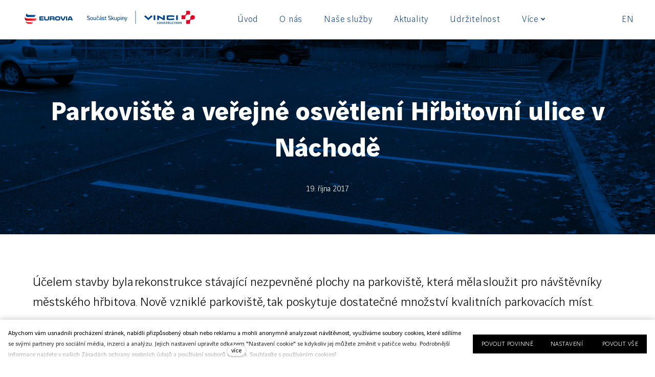

--- FILE ---
content_type: text/css
request_url: https://eurovia.vinci-construction.cz/assets/cs/css/cached.1768206515.3231309767.core.css
body_size: 39702
content:
/* File: https://eurovia.vinci-construction.cz/assets/cs/css/style.css
   Compiled at: 2026-01-12 09:28:54 
================================ */
.text-hide{font:0/0 a;color:transparent;text-decoration:none}@font-face{font-family:solid-icons;src:url(https://cdn.solidpixels.com/2.48/template_core/font/solid-icons.woff2) format('woff2'),url(https://cdn.solidpixels.com/2.48/template_core/font/solid-icons.woff) format('woff'),url(https://cdn.solidpixels.com/2.48/template_core/font/solid-icons.ttf) format('ttf')}.icon{display:inline-block;font:normal normal normal 14px/1 solid-icons;font-size:inherit;text-rendering:auto;vertical-align:super;-webkit-font-smoothing:antialiased;-moz-osx-font-smoothing:grayscale}.icon-apple-podcasts::before{content:'\E001'}.icon-check::before{content:'\E002'}.icon-crosshairs::before{content:'\E003'}.icon-external-link::before{content:'\E004'}.icon-facebook::before{content:'\E005'}.icon-flickr::before{content:'\E006'}.icon-github::before{content:'\E007'}.icon-google-podcasts::before{content:'\E008'}.icon-grid::before{content:'\E009'}.icon-instagram::before{content:'\E00A'}.icon-linkedin::before{content:'\E00B'}.icon-list::before{content:'\E00C'}.icon-pinterest::before{content:'\E00D'}.icon-quote-right::before{content:'\E00E'}.icon-rarr-300::before{content:'\E00F'}.icon-rarr-900::before{content:'\E010'}.icon-rarr-l-900::before{content:'\E011'}.icon-reading-time::before{content:'\E012'}.icon-search::before{content:'\E013'}.icon-soundcloud::before{content:'\E014'}.icon-spotify::before{content:'\E015'}.icon-tiktok::before{content:'\E016'}.icon-twitter::before{content:'\E017'}.icon-upload::before{content:'\E018'}.icon-user::before{content:'\E019'}.icon-vimeo::before{content:'\E01A'}.icon-youtube::before{content:'\E01B'}.glightbox-container{width:100%;height:100%;position:fixed;top:0;left:0;z-index:999999!important;touch-action:none;-webkit-text-size-adjust:100%;-webkit-backface-visibility:hidden;outline:0;overflow:hidden}.glightbox-container.inactive{display:none}.glightbox-container .gcontainer{position:relative;width:100%;height:100%;z-index:9999;overflow:hidden}.glightbox-container .gslider{transition:-webkit-transform .4s ease;transition:transform .4s ease;transition:transform .4s ease,-webkit-transform .4s ease;height:100%;left:0;top:0;width:100%;position:relative;overflow:hidden;display:flex!important;justify-content:center;align-items:center;-webkit-transform:translate3d(0,0,0);transform:translate3d(0,0,0)}.glightbox-container .gslide{width:100%;position:absolute;opacity:1;-webkit-user-select:none;-moz-user-select:none;-ms-user-select:none;user-select:none;display:flex;align-items:center;justify-content:center;opacity:0}.glightbox-container .gslide.current{opacity:1;z-index:99999;position:relative}.glightbox-container .gslide.prev{opacity:1;z-index:9999}.glightbox-container .gslide-inner-content{width:100%}.glightbox-container .ginner-container{position:relative;width:100%;display:flex;justify-content:center;flex-direction:column;max-width:100%;margin:auto;height:100vh}.glightbox-container .ginner-container.gvideo-container{width:100%}.glightbox-container .ginner-container.desc-bottom,.glightbox-container .ginner-container.desc-top{flex-direction:column}.glightbox-container .ginner-container.desc-left,.glightbox-container .ginner-container.desc-right{max-width:100%!important}.gslide iframe,.gslide video{outline:0!important;border:none;min-height:165px;-webkit-overflow-scrolling:touch;touch-action:auto}.gslide-image{align-items:center}.gslide-image img{max-height:100vh;display:block;max-width:100%;margin:0;padding:0;float:none;outline:0;border:none;-webkit-user-select:none;-moz-user-select:none;-ms-user-select:none;user-select:none;max-width:100vw;width:auto;height:auto;-o-object-fit:cover;object-fit:cover;touch-action:none;margin:auto;min-width:200px}.desc-bottom .gslide-image img,.desc-top .gslide-image img{width:auto}.desc-left .gslide-image img,.desc-right .gslide-image img{width:auto;max-width:100%}.gslide-image img.zoomable{position:relative}.gslide-image img.dragging{cursor:-webkit-grabbing!important;cursor:grabbing!important;transition:none}.gslide-video{width:100%;max-width:100%;position:relative;width:100vh;max-width:100vh;width:100%!important}.gslide-video .gvideo-wrapper{width:100%;margin:auto}.gslide-video::before{content:'';display:block;position:absolute;width:100%;height:100%;background:rgba(255,0,0,.34);display:none}.gslide-video.playing::before{display:none}.gslide-video.fullscreen{max-width:100%!important;min-width:100%;height:75vh}.gslide-video.fullscreen video{max-width:100%!important;width:100%!important}.gslide-inline{background:#fff;text-align:left;max-height:calc(100vh - 40px);overflow:auto;max-width:100%}.gslide-inline .ginlined-content{padding:20px;width:100%}.gslide-inline .dragging{cursor:-webkit-grabbing!important;cursor:grabbing!important;transition:none}.ginlined-content{overflow:auto;display:block!important;opacity:1}.gslide-external{display:flex;width:100%;min-width:100%;background:#fff;padding:0;overflow:auto;max-height:75vh;height:100%}.gslide-media{display:block;display:inline-flex;display:flex;width:auto}.zoomed .gslide-media{box-shadow:none!important}.desc-bottom .gslide-media,.desc-top .gslide-media{margin:0 auto;flex-direction:column}.gslide-description{position:relative;flex:1 0 100%}.gslide-description.description-left,.gslide-description.description-right{max-width:100%}.gslide-description.description-bottom,.gslide-description.description-top{margin:0 auto;width:100%}.gslide-description p{margin-bottom:12px}.gslide-description p:last-child{margin-bottom:0}.zoomed .gslide-description{display:none}.glightbox-mobile .glightbox-container .gslide-description{height:auto!important;width:100%;background:0 0;position:absolute;bottom:15px;padding:19px 11px;max-width:100vw!important;order:2!important;max-height:78vh;overflow:auto!important;background:linear-gradient(to bottom,rgba(0,0,0,0) 0,rgba(0,0,0,.75) 100%);transition:opacity .3s linear;padding-bottom:50px}.glightbox-mobile .glightbox-container .gslide-title{color:#fff;font-size:1em}.glightbox-mobile .glightbox-container .gslide-desc{color:#a1a1a1}.glightbox-mobile .glightbox-container .gslide-desc a{color:#fff;font-weight:700}.glightbox-mobile .glightbox-container .gslide-desc *{color:inherit}.glightbox-mobile .glightbox-container .gslide-desc string{color:#fff}.glightbox-mobile .glightbox-container .gslide-desc .desc-more{color:#fff;opacity:.4}.gdesc-open .gslide-media{transition:opacity .5s ease;opacity:.4}.gdesc-open .gdesc-inner{padding-bottom:30px}.gdesc-closed .gslide-media{transition:opacity .5s ease;opacity:1}.greset{transition:all .3s ease}.gabsolute{position:absolute}.grelative{position:relative}.glightbox-desc{display:none!important}.glightbox-open{overflow:hidden;height:auto}.gloader{height:25px;width:25px;-webkit-animation:lightboxLoader .8s infinite linear;animation:lightboxLoader .8s infinite linear;border:2px solid #fff;border-right-color:transparent;border-radius:50%;position:absolute;display:block;z-index:9999;left:0;right:0;margin:0 auto;top:47%}.goverlay{width:100%;height:100%;position:fixed;top:0;left:0;background:#000;will-change:opacity}.glightbox-mobile .goverlay{background:#000}.gclose,.gnext,.gprev{background-repeat:no-repeat;z-index:99999;cursor:pointer;width:26px;height:44px;display:block;background-position:0 0;border:none}.gclose svg,.gnext svg,.gprev svg{display:block;width:100%;height:auto}.gclose.disabled,.gnext.disabled,.gprev.disabled{opacity:.1}.gclose .garrow,.gnext .garrow,.gprev .garrow{stroke:#fff}iframe.wait-autoplay{opacity:0}.glightbox-closing .gclose,.glightbox-closing .gnext,.glightbox-closing .gprev{opacity:0!important}.glightbox-clean .gslide-description,.glightbox-modern .gslide-description{background:#fff}.glightbox-clean .gdesc-inner,.glightbox-modern .gdesc-inner{padding:22px 20px}.glightbox-clean .gslide-title,.glightbox-modern .gslide-title{font-size:1em;font-weight:400;font-family:arial;color:#000;margin-bottom:19px;line-height:1.4em}.glightbox-clean .gslide-desc,.glightbox-modern .gslide-desc{font-size:.86em;margin-bottom:0;font-family:arial;line-height:1.4em}.glightbox-clean .gslide-video,.glightbox-modern .gslide-video{background:#000}.glightbox-clean .gclose,.glightbox-clean .gnext,.glightbox-clean .gprev,.glightbox-modern .gclose,.glightbox-modern .gnext,.glightbox-modern .gprev{background-color:rgba(0,0,0,.12)}.glightbox-clean .gclose:hover,.glightbox-clean .gnext:hover,.glightbox-clean .gprev:hover,.glightbox-modern .gclose:hover,.glightbox-modern .gnext:hover,.glightbox-modern .gprev:hover{background-color:rgba(0,0,0,.2)}.glightbox-clean .gclose path,.glightbox-clean .gnext path,.glightbox-clean .gprev path,.glightbox-modern .gclose path,.glightbox-modern .gnext path,.glightbox-modern .gprev path{fill:#fff}.glightbox-clean button:focus:not(.focused):not(.disabled),.glightbox-modern button:focus:not(.focused):not(.disabled){outline:0}.glightbox-clean .gprev,.glightbox-modern .gprev{position:absolute;top:-100%;left:30px;width:40px;height:56px}.glightbox-clean .gnext,.glightbox-modern .gnext{position:absolute;top:-100%;right:30px;width:40px;height:56px}.glightbox-clean .gclose,.glightbox-modern .gclose{width:35px;height:35px;top:15px;right:10px;position:absolute;opacity:.7;background-position:-59px 2px}.glightbox-clean .gclose svg,.glightbox-modern .gclose svg{width:20px}.glightbox-clean .gclose:hover,.glightbox-modern .gclose:hover{opacity:1}.gfadeIn{-webkit-animation:gfadeIn .5s ease;animation:gfadeIn .5s ease}.gfadeOut{-webkit-animation:gfadeOut .5s ease;animation:gfadeOut .5s ease}.gslideOutLeft{-webkit-animation:gslideOutLeft .3s ease;animation:gslideOutLeft .3s ease}.gslideInLeft{-webkit-animation:gslideInLeft .3s ease;animation:gslideInLeft .3s ease}.gslideOutRight{-webkit-animation:gslideOutRight .3s ease;animation:gslideOutRight .3s ease}.gslideInRight{-webkit-animation:gslideInRight .3s ease;animation:gslideInRight .3s ease}.gzoomIn{-webkit-animation:gzoomIn .5s ease;animation:gzoomIn .5s ease}.gzoomOut{-webkit-animation:gzoomOut .5s ease;animation:gzoomOut .5s ease}@-webkit-keyframes lightboxLoader{0%{-webkit-transform:rotate(0);transform:rotate(0)}100%{-webkit-transform:rotate(360deg);transform:rotate(360deg)}}@keyframes lightboxLoader{0%{-webkit-transform:rotate(0);transform:rotate(0)}100%{-webkit-transform:rotate(360deg);transform:rotate(360deg)}}@-webkit-keyframes gfadeIn{from{opacity:0}to{opacity:1}}@keyframes gfadeIn{from{opacity:0}to{opacity:1}}@-webkit-keyframes gfadeOut{from{opacity:1}to{opacity:0}}@keyframes gfadeOut{from{opacity:1}to{opacity:0}}@-webkit-keyframes gslideInLeft{from{opacity:0;-webkit-transform:translate3d(-60%,0,0);transform:translate3d(-60%,0,0)}to{visibility:visible;-webkit-transform:translate3d(0,0,0);transform:translate3d(0,0,0);opacity:1}}@keyframes gslideInLeft{from{opacity:0;-webkit-transform:translate3d(-60%,0,0);transform:translate3d(-60%,0,0)}to{visibility:visible;-webkit-transform:translate3d(0,0,0);transform:translate3d(0,0,0);opacity:1}}@-webkit-keyframes gslideOutLeft{from{opacity:1;visibility:visible;-webkit-transform:translate3d(0,0,0);transform:translate3d(0,0,0)}to{-webkit-transform:translate3d(-60%,0,0);transform:translate3d(-60%,0,0);opacity:0;visibility:hidden}}@keyframes gslideOutLeft{from{opacity:1;visibility:visible;-webkit-transform:translate3d(0,0,0);transform:translate3d(0,0,0)}to{-webkit-transform:translate3d(-60%,0,0);transform:translate3d(-60%,0,0);opacity:0;visibility:hidden}}@-webkit-keyframes gslideInRight{from{opacity:0;visibility:visible;-webkit-transform:translate3d(60%,0,0);transform:translate3d(60%,0,0)}to{-webkit-transform:translate3d(0,0,0);transform:translate3d(0,0,0);opacity:1}}@keyframes gslideInRight{from{opacity:0;visibility:visible;-webkit-transform:translate3d(60%,0,0);transform:translate3d(60%,0,0)}to{-webkit-transform:translate3d(0,0,0);transform:translate3d(0,0,0);opacity:1}}@-webkit-keyframes gslideOutRight{from{opacity:1;visibility:visible;-webkit-transform:translate3d(0,0,0);transform:translate3d(0,0,0)}to{-webkit-transform:translate3d(60%,0,0);transform:translate3d(60%,0,0);opacity:0}}@keyframes gslideOutRight{from{opacity:1;visibility:visible;-webkit-transform:translate3d(0,0,0);transform:translate3d(0,0,0)}to{-webkit-transform:translate3d(60%,0,0);transform:translate3d(60%,0,0);opacity:0}}@-webkit-keyframes gzoomIn{from{opacity:0;-webkit-transform:scale3d(.3,.3,.3);transform:scale3d(.3,.3,.3)}to{opacity:1}}@keyframes gzoomIn{from{opacity:0;-webkit-transform:scale3d(.3,.3,.3);transform:scale3d(.3,.3,.3)}to{opacity:1}}@-webkit-keyframes gzoomOut{from{opacity:1}50%{opacity:0;-webkit-transform:scale3d(.3,.3,.3);transform:scale3d(.3,.3,.3)}to{opacity:0}}@keyframes gzoomOut{from{opacity:1}50%{opacity:0;-webkit-transform:scale3d(.3,.3,.3);transform:scale3d(.3,.3,.3)}to{opacity:0}}@media (min-width:769px){.glightbox-container .ginner-container{width:auto;height:auto;flex-direction:row}.glightbox-container .ginner-container.desc-top .gslide-description{order:0}.glightbox-container .ginner-container.desc-top .gslide-image,.glightbox-container .ginner-container.desc-top .gslide-image img{order:1}.glightbox-container .ginner-container.desc-left .gslide-description{order:0}.glightbox-container .ginner-container.desc-left .gslide-image{order:1}.gslide-image img{max-height:97vh;max-width:calc(100% - 20px);max-width:100%}.gslide-image img.zoomable{cursor:zoom-in}.zoomed .gslide-image img.zoomable{cursor:-webkit-grab;cursor:grab}.gslide-inline{max-height:95vh}.gslide-external{max-height:100vh}.gslide-description.description-left,.gslide-description.description-right{max-width:275px}.glightbox-open{height:auto}.goverlay{background:rgba(0,0,0,.92)}.glightbox-clean .gslide-media,.glightbox-modern .gslide-media{box-shadow:1px 2px 9px 0 rgba(0,0,0,.65)}.glightbox-clean .description-left .gdesc-inner,.glightbox-clean .description-right .gdesc-inner,.glightbox-modern .description-left .gdesc-inner,.glightbox-modern .description-right .gdesc-inner{position:absolute;height:100%;overflow-y:auto}.glightbox-clean .gprev,.glightbox-modern .gprev{top:45%}.glightbox-clean .gnext,.glightbox-modern .gnext{top:45%}}@media (min-width:992px){.glightbox-clean .gclose,.glightbox-modern .gclose{right:20px}}@media screen and (max-height:420px){.goverlay{background:#000}}.glightbox-mobile .goverlay{background:rgba(0,0,0,.7)}@media (min-width:769px){.goverlay{background:rgba(0,0,0,.7)}}@media screen and (max-height:420px){.goverlay{background:rgba(0,0,0,.7)}}.glightbox-clean .gclose,.glightbox-modern .gclose{opacity:.9}.glightbox-clean .gslide-media,.glightbox-modern .gslide-media{box-shadow:0 10px 25px rgba(0,0,0,.5)}.glightbox-clean .gslide-desc,.glightbox-clean .gslide-title,.glightbox-modern .gslide-desc,.glightbox-modern .gslide-title{font-family:"Vinci Sans",Arial,sans-serif}.gallery-slider-element{margin:0 auto;position:relative;overflow:hidden;list-style:none;padding:0;z-index:1;width:100%}.gallery-slider-no-flexbox .gallery-slider-item{float:left}.gallery-slider-vertical>.gallery-slider-wrapper{flex-direction:column}.gallery-slider-wrapper{position:relative;width:100%;height:100%;z-index:1;display:flex;transition-property:-webkit-transform;transition-property:transform;transition-property:transform,-webkit-transform;box-sizing:content-box}.gallery-slider-android .gallery-slider-item,.gallery-slider-wrapper{-webkit-transform:translate3d(0,0,0);transform:translate3d(0,0,0)}.gallery-slider-multirow>.gallery-slider-wrapper{flex-wrap:wrap}.gallery-slider-free-mode>.gallery-slider-wrapper{transition-timing-function:ease-out;margin:0 auto}.gallery-slider-item{flex-shrink:0;width:100%;height:100%;position:relative;transition-property:-webkit-transform;transition-property:transform;transition-property:transform,-webkit-transform}.swiper-invisible-blank-slide{visibility:hidden}.gallery-slider-autoheight,.gallery-slider-autoheight .gallery-slider-item{height:auto}.gallery-slider-autoheight .gallery-slider-wrapper{align-items:flex-start;transition-property:height,-webkit-transform;transition-property:transform,height;transition-property:transform,height,-webkit-transform}.gallery-slider-3d{-webkit-perspective:1200px;perspective:1200px}.gallery-slider-3d .gallery-slider-item,.gallery-slider-3d .gallery-slider-item-shadow-bottom,.gallery-slider-3d .gallery-slider-item-shadow-left,.gallery-slider-3d .gallery-slider-item-shadow-right,.gallery-slider-3d .gallery-slider-item-shadow-top,.gallery-slider-3d .gallery-slider-wrapper,.gallery-slider-3d .swiper-cube-shadow{-webkit-transform-style:preserve-3d;transform-style:preserve-3d}.gallery-slider-3d .gallery-slider-item-shadow-bottom,.gallery-slider-3d .gallery-slider-item-shadow-left,.gallery-slider-3d .gallery-slider-item-shadow-right,.gallery-slider-3d .gallery-slider-item-shadow-top{position:absolute;left:0;top:0;width:100%;height:100%;pointer-events:none;z-index:10}.gallery-slider-3d .gallery-slider-item-shadow-left{background-image:linear-gradient(to left,rgba(0,0,0,.5),rgba(0,0,0,0))}.gallery-slider-3d .gallery-slider-item-shadow-right{background-image:linear-gradient(to right,rgba(0,0,0,.5),rgba(0,0,0,0))}.gallery-slider-3d .gallery-slider-item-shadow-top{background-image:linear-gradient(to top,rgba(0,0,0,.5),rgba(0,0,0,0))}.gallery-slider-3d .gallery-slider-item-shadow-bottom{background-image:linear-gradient(to bottom,rgba(0,0,0,.5),rgba(0,0,0,0))}.gallery-slider-wp8-horizontal,.gallery-slider-wp8-horizontal>.gallery-slider-wrapper{touch-action:pan-y}.gallery-slider-wp8-vertical,.gallery-slider-wp8-vertical>.gallery-slider-wrapper{touch-action:pan-x}.swiper-button-next,.swiper-button-prev{position:absolute;top:50%;width:27px;height:44px;margin-top:-22px;z-index:10;cursor:pointer;background-size:27px 44px;background-position:center;background-repeat:no-repeat}.swiper-button-next.swiper-button-disabled,.swiper-button-prev.swiper-button-disabled{opacity:.35;cursor:auto;pointer-events:none}.gallery-slider-rtl .swiper-button-next,.swiper-button-prev{background-image:url("data:image/svg+xml;charset=utf-8,%3Csvg%20xmlns%3D'http%3A%2F%2Fwww.w3.org%2F2000%2Fsvg'%20viewBox%3D'0%200%2027%2044'%3E%3Cpath%20d%3D'M0%2C22L22%2C0l2.1%2C2.1L4.2%2C22l19.9%2C19.9L22%2C44L0%2C22L0%2C22L0%2C22z'%20fill%3D'%23007aff'%2F%3E%3C%2Fsvg%3E");left:10px;right:auto}.gallery-slider-rtl .swiper-button-prev,.swiper-button-next{background-image:url("data:image/svg+xml;charset=utf-8,%3Csvg%20xmlns%3D'http%3A%2F%2Fwww.w3.org%2F2000%2Fsvg'%20viewBox%3D'0%200%2027%2044'%3E%3Cpath%20d%3D'M27%2C22L27%2C22L5%2C44l-2.1-2.1L22.8%2C22L2.9%2C2.1L5%2C0L27%2C22L27%2C22z'%20fill%3D'%23007aff'%2F%3E%3C%2Fsvg%3E");right:10px;left:auto}.gallery-slider-rtl .swiper-button-next.swiper-button-white,.swiper-button-prev.swiper-button-white{background-image:url("data:image/svg+xml;charset=utf-8,%3Csvg%20xmlns%3D'http%3A%2F%2Fwww.w3.org%2F2000%2Fsvg'%20viewBox%3D'0%200%2027%2044'%3E%3Cpath%20d%3D'M0%2C22L22%2C0l2.1%2C2.1L4.2%2C22l19.9%2C19.9L22%2C44L0%2C22L0%2C22L0%2C22z'%20fill%3D'%23ffffff'%2F%3E%3C%2Fsvg%3E")}.gallery-slider-rtl .swiper-button-prev.swiper-button-white,.swiper-button-next.swiper-button-white{background-image:url("data:image/svg+xml;charset=utf-8,%3Csvg%20xmlns%3D'http%3A%2F%2Fwww.w3.org%2F2000%2Fsvg'%20viewBox%3D'0%200%2027%2044'%3E%3Cpath%20d%3D'M27%2C22L27%2C22L5%2C44l-2.1-2.1L22.8%2C22L2.9%2C2.1L5%2C0L27%2C22L27%2C22z'%20fill%3D'%23ffffff'%2F%3E%3C%2Fsvg%3E")}.gallery-slider-rtl .swiper-button-next.swiper-button-black,.swiper-button-prev.swiper-button-black{background-image:url("data:image/svg+xml;charset=utf-8,%3Csvg%20xmlns%3D'http%3A%2F%2Fwww.w3.org%2F2000%2Fsvg'%20viewBox%3D'0%200%2027%2044'%3E%3Cpath%20d%3D'M0%2C22L22%2C0l2.1%2C2.1L4.2%2C22l19.9%2C19.9L22%2C44L0%2C22L0%2C22L0%2C22z'%20fill%3D'%23000000'%2F%3E%3C%2Fsvg%3E")}.gallery-slider-rtl .swiper-button-prev.swiper-button-black,.swiper-button-next.swiper-button-black{background-image:url("data:image/svg+xml;charset=utf-8,%3Csvg%20xmlns%3D'http%3A%2F%2Fwww.w3.org%2F2000%2Fsvg'%20viewBox%3D'0%200%2027%2044'%3E%3Cpath%20d%3D'M27%2C22L27%2C22L5%2C44l-2.1-2.1L22.8%2C22L2.9%2C2.1L5%2C0L27%2C22L27%2C22z'%20fill%3D'%23000000'%2F%3E%3C%2Fsvg%3E")}.swiper-button-lock{display:none}.swiper-pagination{position:absolute;text-align:center;transition:.3s opacity;-webkit-transform:translate3d(0,0,0);transform:translate3d(0,0,0);z-index:10}.swiper-pagination.swiper-pagination-hidden{opacity:0}.gallery-slider-horizontal>.swiper-pagination-bullets,.swiper-pagination-custom,.swiper-pagination-fraction{bottom:10px;left:0;width:100%}.swiper-pagination-bullets-dynamic{overflow:hidden;font-size:0}.swiper-pagination-bullets-dynamic .swiper-pagination-bullet{-webkit-transform:scale(.33);transform:scale(.33);position:relative}.swiper-pagination-bullets-dynamic .swiper-pagination-bullet-active{-webkit-transform:scale(1);transform:scale(1)}.swiper-pagination-bullets-dynamic .swiper-pagination-bullet-active-main{-webkit-transform:scale(1);transform:scale(1)}.swiper-pagination-bullets-dynamic .swiper-pagination-bullet-active-prev{-webkit-transform:scale(.66);transform:scale(.66)}.swiper-pagination-bullets-dynamic .swiper-pagination-bullet-active-prev-prev{-webkit-transform:scale(.33);transform:scale(.33)}.swiper-pagination-bullets-dynamic .swiper-pagination-bullet-active-next{-webkit-transform:scale(.66);transform:scale(.66)}.swiper-pagination-bullets-dynamic .swiper-pagination-bullet-active-next-next{-webkit-transform:scale(.33);transform:scale(.33)}.swiper-pagination-bullet{width:8px;height:8px;display:inline-block;border-radius:100%;background:#000;opacity:.2}button.swiper-pagination-bullet{border:none;margin:0;padding:0;box-shadow:none;-webkit-appearance:none;-moz-appearance:none;appearance:none}.swiper-pagination-clickable .swiper-pagination-bullet{cursor:pointer}.swiper-pagination-bullet-active{opacity:1;background:#007aff}.gallery-slider-vertical>.swiper-pagination-bullets{right:10px;top:50%;-webkit-transform:translate3d(0,-50%,0);transform:translate3d(0,-50%,0)}.gallery-slider-vertical>.swiper-pagination-bullets .swiper-pagination-bullet{margin:6px 0;display:block}.gallery-slider-vertical>.swiper-pagination-bullets.swiper-pagination-bullets-dynamic{top:50%;-webkit-transform:translateY(-50%);transform:translateY(-50%);width:8px}.gallery-slider-vertical>.swiper-pagination-bullets.swiper-pagination-bullets-dynamic .swiper-pagination-bullet{display:inline-block;transition:.2s top,.2s -webkit-transform;transition:.2s transform,.2s top;transition:.2s transform,.2s top,.2s -webkit-transform}.gallery-slider-horizontal>.swiper-pagination-bullets .swiper-pagination-bullet{margin:0 4px}.gallery-slider-horizontal>.swiper-pagination-bullets.swiper-pagination-bullets-dynamic{left:50%;-webkit-transform:translateX(-50%);transform:translateX(-50%);white-space:nowrap}.gallery-slider-horizontal>.swiper-pagination-bullets.swiper-pagination-bullets-dynamic .swiper-pagination-bullet{transition:.2s left,.2s -webkit-transform;transition:.2s transform,.2s left;transition:.2s transform,.2s left,.2s -webkit-transform}.gallery-slider-horizontal.gallery-slider-rtl>.swiper-pagination-bullets-dynamic .swiper-pagination-bullet{transition:.2s right,.2s -webkit-transform;transition:.2s transform,.2s right;transition:.2s transform,.2s right,.2s -webkit-transform}.swiper-pagination-progressbar{background:rgba(0,0,0,.25);position:absolute}.swiper-pagination-progressbar .swiper-pagination-progressbar-fill{background:#007aff;position:absolute;left:0;top:0;width:100%;height:100%;-webkit-transform:scale(0);transform:scale(0);-webkit-transform-origin:left top;transform-origin:left top}.gallery-slider-rtl .swiper-pagination-progressbar .swiper-pagination-progressbar-fill{-webkit-transform-origin:right top;transform-origin:right top}.gallery-slider-horizontal>.swiper-pagination-progressbar{width:100%;height:4px;left:0;top:0}.gallery-slider-vertical>.swiper-pagination-progressbar{width:4px;height:100%;left:0;top:0}.swiper-pagination-white .swiper-pagination-bullet-active{background:#fff}.swiper-pagination-progressbar.swiper-pagination-white{background:rgba(255,255,255,.25)}.swiper-pagination-progressbar.swiper-pagination-white .swiper-pagination-progressbar-fill{background:#fff}.swiper-pagination-black .swiper-pagination-bullet-active{background:#000}.swiper-pagination-progressbar.swiper-pagination-black{background:rgba(0,0,0,.25)}.swiper-pagination-progressbar.swiper-pagination-black .swiper-pagination-progressbar-fill{background:#000}.swiper-pagination-lock{display:none}.swiper-scrollbar{border-radius:10px;position:relative;-ms-touch-action:none;background:rgba(0,0,0,.1)}.gallery-slider-horizontal>.swiper-scrollbar{position:absolute;left:1%;bottom:3px;z-index:50;height:5px;width:98%}.gallery-slider-vertical>.swiper-scrollbar{position:absolute;right:3px;top:1%;z-index:50;width:5px;height:98%}.swiper-scrollbar-drag{height:100%;width:100%;position:relative;background:rgba(0,0,0,.5);border-radius:10px;left:0;top:0}.swiper-scrollbar-cursor-drag{cursor:move}.swiper-scrollbar-lock{display:none}.swiper-zoom-container{width:100%;height:100%;display:flex;justify-content:center;align-items:center;text-align:center}.swiper-zoom-container>canvas,.swiper-zoom-container>img,.swiper-zoom-container>svg{max-width:100%;max-height:100%;-o-object-fit:contain;object-fit:contain}.gallery-slider-item-zoomed{cursor:move}.swiper-lazy-preloader{width:42px;height:42px;position:absolute;left:50%;top:50%;margin-left:-21px;margin-top:-21px;z-index:10;-webkit-transform-origin:50%;transform-origin:50%;-webkit-animation:swiper-preloader-spin 1s steps(12,end) infinite;animation:swiper-preloader-spin 1s steps(12,end) infinite}.swiper-lazy-preloader:after{display:block;content:'';width:100%;height:100%;background-image:url("data:image/svg+xml;charset=utf-8,%3Csvg%20viewBox%3D'0%200%20120%20120'%20xmlns%3D'http%3A%2F%2Fwww.w3.org%2F2000%2Fsvg'%20xmlns%3Axlink%3D'http%3A%2F%2Fwww.w3.org%2F1999%2Fxlink'%3E%3Cdefs%3E%3Cline%20id%3D'l'%20x1%3D'60'%20x2%3D'60'%20y1%3D'7'%20y2%3D'27'%20stroke%3D'%236c6c6c'%20stroke-width%3D'11'%20stroke-linecap%3D'round'%2F%3E%3C%2Fdefs%3E%3Cg%3E%3Cuse%20xlink%3Ahref%3D'%23l'%20opacity%3D'.27'%2F%3E%3Cuse%20xlink%3Ahref%3D'%23l'%20opacity%3D'.27'%20transform%3D'rotate(30%2060%2C60)'%2F%3E%3Cuse%20xlink%3Ahref%3D'%23l'%20opacity%3D'.27'%20transform%3D'rotate(60%2060%2C60)'%2F%3E%3Cuse%20xlink%3Ahref%3D'%23l'%20opacity%3D'.27'%20transform%3D'rotate(90%2060%2C60)'%2F%3E%3Cuse%20xlink%3Ahref%3D'%23l'%20opacity%3D'.27'%20transform%3D'rotate(120%2060%2C60)'%2F%3E%3Cuse%20xlink%3Ahref%3D'%23l'%20opacity%3D'.27'%20transform%3D'rotate(150%2060%2C60)'%2F%3E%3Cuse%20xlink%3Ahref%3D'%23l'%20opacity%3D'.37'%20transform%3D'rotate(180%2060%2C60)'%2F%3E%3Cuse%20xlink%3Ahref%3D'%23l'%20opacity%3D'.46'%20transform%3D'rotate(210%2060%2C60)'%2F%3E%3Cuse%20xlink%3Ahref%3D'%23l'%20opacity%3D'.56'%20transform%3D'rotate(240%2060%2C60)'%2F%3E%3Cuse%20xlink%3Ahref%3D'%23l'%20opacity%3D'.66'%20transform%3D'rotate(270%2060%2C60)'%2F%3E%3Cuse%20xlink%3Ahref%3D'%23l'%20opacity%3D'.75'%20transform%3D'rotate(300%2060%2C60)'%2F%3E%3Cuse%20xlink%3Ahref%3D'%23l'%20opacity%3D'.85'%20transform%3D'rotate(330%2060%2C60)'%2F%3E%3C%2Fg%3E%3C%2Fsvg%3E");background-position:50%;background-size:100%;background-repeat:no-repeat}.swiper-lazy-preloader-white:after{background-image:url("data:image/svg+xml;charset=utf-8,%3Csvg%20viewBox%3D'0%200%20120%20120'%20xmlns%3D'http%3A%2F%2Fwww.w3.org%2F2000%2Fsvg'%20xmlns%3Axlink%3D'http%3A%2F%2Fwww.w3.org%2F1999%2Fxlink'%3E%3Cdefs%3E%3Cline%20id%3D'l'%20x1%3D'60'%20x2%3D'60'%20y1%3D'7'%20y2%3D'27'%20stroke%3D'%23fff'%20stroke-width%3D'11'%20stroke-linecap%3D'round'%2F%3E%3C%2Fdefs%3E%3Cg%3E%3Cuse%20xlink%3Ahref%3D'%23l'%20opacity%3D'.27'%2F%3E%3Cuse%20xlink%3Ahref%3D'%23l'%20opacity%3D'.27'%20transform%3D'rotate(30%2060%2C60)'%2F%3E%3Cuse%20xlink%3Ahref%3D'%23l'%20opacity%3D'.27'%20transform%3D'rotate(60%2060%2C60)'%2F%3E%3Cuse%20xlink%3Ahref%3D'%23l'%20opacity%3D'.27'%20transform%3D'rotate(90%2060%2C60)'%2F%3E%3Cuse%20xlink%3Ahref%3D'%23l'%20opacity%3D'.27'%20transform%3D'rotate(120%2060%2C60)'%2F%3E%3Cuse%20xlink%3Ahref%3D'%23l'%20opacity%3D'.27'%20transform%3D'rotate(150%2060%2C60)'%2F%3E%3Cuse%20xlink%3Ahref%3D'%23l'%20opacity%3D'.37'%20transform%3D'rotate(180%2060%2C60)'%2F%3E%3Cuse%20xlink%3Ahref%3D'%23l'%20opacity%3D'.46'%20transform%3D'rotate(210%2060%2C60)'%2F%3E%3Cuse%20xlink%3Ahref%3D'%23l'%20opacity%3D'.56'%20transform%3D'rotate(240%2060%2C60)'%2F%3E%3Cuse%20xlink%3Ahref%3D'%23l'%20opacity%3D'.66'%20transform%3D'rotate(270%2060%2C60)'%2F%3E%3Cuse%20xlink%3Ahref%3D'%23l'%20opacity%3D'.75'%20transform%3D'rotate(300%2060%2C60)'%2F%3E%3Cuse%20xlink%3Ahref%3D'%23l'%20opacity%3D'.85'%20transform%3D'rotate(330%2060%2C60)'%2F%3E%3C%2Fg%3E%3C%2Fsvg%3E")}@-webkit-keyframes swiper-preloader-spin{100%{-webkit-transform:rotate(360deg);transform:rotate(360deg)}}@keyframes swiper-preloader-spin{100%{-webkit-transform:rotate(360deg);transform:rotate(360deg)}}.swiper-container .swiper-notification{position:absolute;left:0;top:0;pointer-events:none;opacity:0;z-index:-1000}.gallery-slider-fade.gallery-slider-free-mode .gallery-slider-item{transition-timing-function:ease-out}.gallery-slider-fade .gallery-slider-item{pointer-events:none;transition-property:opacity}.gallery-slider-fade .gallery-slider-item .gallery-slider-item{pointer-events:none}.gallery-slider-fade .gallery-slider-item-active,.gallery-slider-fade .gallery-slider-item-active .gallery-slider-item-active{pointer-events:auto}.gallery-slider-cube{overflow:visible}.gallery-slider-cube .gallery-slider-item{pointer-events:none;-webkit-backface-visibility:hidden;backface-visibility:hidden;z-index:1;visibility:hidden;-webkit-transform-origin:0 0;transform-origin:0 0;width:100%;height:100%}.gallery-slider-cube .gallery-slider-item .gallery-slider-item{pointer-events:none}.gallery-slider-cube.gallery-slider-rtl .gallery-slider-item{-webkit-transform-origin:100% 0;transform-origin:100% 0}.gallery-slider-cube .gallery-slider-item-active,.gallery-slider-cube .gallery-slider-item-active .gallery-slider-item-active{pointer-events:auto}.gallery-slider-cube .gallery-slider-item-active,.gallery-slider-cube .gallery-slider-item-next,.gallery-slider-cube .gallery-slider-item-next+.gallery-slider-item,.gallery-slider-cube .gallery-slider-item-prev{pointer-events:auto;visibility:visible}.gallery-slider-cube .gallery-slider-item-shadow-bottom,.gallery-slider-cube .gallery-slider-item-shadow-left,.gallery-slider-cube .gallery-slider-item-shadow-right,.gallery-slider-cube .gallery-slider-item-shadow-top{z-index:0;-webkit-backface-visibility:hidden;backface-visibility:hidden}.gallery-slider-cube .swiper-cube-shadow{position:absolute;left:0;bottom:0;width:100%;height:100%;background:#000;opacity:.6;-webkit-filter:blur(50px);filter:blur(50px);z-index:0}.gallery-slider-flip{overflow:visible}.gallery-slider-flip .gallery-slider-item{pointer-events:none;-webkit-backface-visibility:hidden;backface-visibility:hidden;z-index:1}.gallery-slider-flip .gallery-slider-item .gallery-slider-item{pointer-events:none}.gallery-slider-flip .gallery-slider-item-active,.gallery-slider-flip .gallery-slider-item-active .gallery-slider-item-active{pointer-events:auto}.gallery-slider-flip .gallery-slider-item-shadow-bottom,.gallery-slider-flip .gallery-slider-item-shadow-left,.gallery-slider-flip .gallery-slider-item-shadow-right,.gallery-slider-flip .gallery-slider-item-shadow-top{z-index:0;-webkit-backface-visibility:hidden;backface-visibility:hidden}.gallery-slider-coverflow .gallery-slider-wrapper{-ms-perspective:1200px}.slider-btn-next,.slider-btn-prev{display:block;position:absolute;z-index:1000;top:50%;outline:0;color:#fff;text-indent:9999em;line-height:0;font-size:0;background-color:rgba(0,0,0,.19871795);background-position:center;background-repeat:no-repeat;transition:all .2s cubic-bezier(.25,.46,.45,.94);-webkit-transform:translateY(-50%);transform:translateY(-50%);padding:18px 8px;cursor:pointer;border-radius:0}.slider-btn-next:hover,.slider-btn-prev:hover{background-color:rgba(0,0,0,.30128205);color:#004489}.slider-btn-next .cssicon,.slider-btn-prev .cssicon{width:28px;height:28px}.slider-btn-next .cssicon::after,.slider-btn-prev .cssicon::after{width:100%;height:100%;left:0}@media only screen and (min-width:720px){.slider-btn-next .cssicon::after,.slider-btn-prev .cssicon::after{border-width:0 4px 4px 0}}.slider-btn-next .cssicon,.slider-btn-prev .cssicon{width:14px;height:14px}@media only screen and (min-width:720px){.slider-btn-next .cssicon,.slider-btn-prev .cssicon{width:28px;height:28px}}.slider-btn-prev{left:0}.slider-btn-prev .cssicon--chevron-left{-webkit-transform:translateX(3px);transform:translateX(3px)}@media only screen and (min-width:720px){.slider-btn-prev .cssicon--chevron-left{-webkit-transform:translateX(6px);transform:translateX(6px)}}.slider-btn-next{right:0}.slider-btn-next .cssicon--chevron-right{-webkit-transform:translateX(-3px);transform:translateX(-3px)}@media only screen and (min-width:720px){.slider-btn-next .cssicon--chevron-right{-webkit-transform:translateX(-6px);transform:translateX(-6px)}}.gallery-slider-controls-outside .slider-btn-prev{left:-28px}.gallery-slider-controls-outside .slider-btn-next{right:-28px}.swiper-button-disabled{display:none}.slider-pager{position:absolute;bottom:30px;left:0;width:100%;text-align:center;z-index:1000}.swiper-pagination-bullets .swiper-pagination-bullet{display:inline-block;margin:0 2%;width:14px;height:14px;line-height:0;font-size:0;text-indent:-9999px;border:2px solid #fff;border-radius:14px;outline:0}.swiper-pagination-bullets .swiper-pagination-bullet.swiper-pagination-bullet-active{background-color:#fff}.page{display:flex;flex-direction:column;min-height:100%}.main{flex:1 0 auto}:root{--header-height:50px}@media only screen and (min-width:720px){:root{--header-height:73px}}.row-main{max-width:1200px}.row{margin:0 -16px}.row.fullrow{margin:0}.row-main{display:flex;flex-direction:column;margin:0 auto;padding:0 8px}@media only screen and (min-width:720px){.row-main{flex-direction:row;justify-content:space-between}}.row{display:flex;flex-direction:column}@media only screen and (min-width:360px){.row{flex-direction:row;justify-content:space-between}}@media only screen and (max-width:719px){.col .listitems .row{display:block}}@media only screen and (max-width:719px){.col .listitems .row .col{max-width:100%}}.row.fullrow>.col{padding:0}.col{width:100%;padding:0 16px}.grid-1-12{flex-basis:8.33333333%;max-width:8.33333333%}@media only screen and (min-width:720px){.col-2-12:only-child{margin-left:8.33333333%}}.grid-2-12{flex-basis:16.66666667%;max-width:16.66666667%}@media only screen and (min-width:720px){.col-3-12:only-child{margin-left:16.66666667%}}.grid-3-12{flex-basis:25%;max-width:25%}@media only screen and (min-width:720px){.col-4-12:only-child{margin-left:25%}}.grid-4-12{flex-basis:33.33333333%;max-width:33.33333333%}@media only screen and (min-width:720px){.col-5-12:only-child{margin-left:33.33333333%}}.grid-5-12{flex-basis:41.66666667%;max-width:41.66666667%}@media only screen and (min-width:720px){.col-6-12:only-child{margin-left:41.66666667%}}.grid-6-12{flex-basis:50%;max-width:50%}@media only screen and (min-width:720px){.col-7-12:only-child{margin-left:50%}}.grid-7-12{flex-basis:58.33333333%;max-width:58.33333333%}@media only screen and (min-width:720px){.col-8-12:only-child{margin-left:58.33333333%}}.grid-8-12{flex-basis:66.66666667%;max-width:66.66666667%}@media only screen and (min-width:720px){.col-9-12:only-child{margin-left:66.66666667%}}.grid-9-12{flex-basis:75%;max-width:75%}@media only screen and (min-width:720px){.col-10-12:only-child{margin-left:75%}}.grid-10-12{flex-basis:83.33333333%;max-width:83.33333333%}@media only screen and (min-width:720px){.col-11-12:only-child{margin-left:83.33333333%}}.grid-11-12{flex-basis:91.66666667%;max-width:91.66666667%}@media only screen and (min-width:720px){.col-12-12:only-child{margin-left:91.66666667%}}.grid-12-12{flex-basis:100%;max-width:100%}.grid-1-20{flex-basis:5%;max-width:5%}.grid-2-20{flex-basis:10%;max-width:10%}.grid-3-20{flex-basis:15%;max-width:15%}.grid-4-20{flex-basis:20%;max-width:20%}.grid-5-20{flex-basis:25%;max-width:25%}.grid-6-20{flex-basis:30%;max-width:30%}.grid-7-20{flex-basis:35%;max-width:35%}.grid-8-20{flex-basis:40%;max-width:40%}.grid-9-20{flex-basis:45%;max-width:45%}.grid-10-20{flex-basis:50%;max-width:50%}.grid-11-20{flex-basis:55%;max-width:55%}.grid-12-20{flex-basis:60%;max-width:60%}.grid-13-20{flex-basis:65%;max-width:65%}.grid-14-20{flex-basis:70%;max-width:70%}.grid-15-20{flex-basis:75%;max-width:75%}.grid-16-20{flex-basis:80%;max-width:80%}.grid-17-20{flex-basis:85%;max-width:85%}.grid-18-20{flex-basis:90%;max-width:90%}.grid-19-20{flex-basis:95%;max-width:95%}.grid-20-20{flex-basis:100%;max-width:100%}@media only screen and (max-width:719px){.row-main>.col{width:100%;max-width:none;margin-right:0}}@media only screen and (max-width:359px){.row>.col{width:100%;max-width:none}}@media only screen and (max-width:719px){.row-main>.col:only-child.grid-3-12.col-4-12,.row-main>.col:only-child.grid-3-12.col-5-12,.row-main>.col:only-child.grid-3-12.col-6-12,.row-main>.col:only-child.grid-4-12.col-5-12{margin:0 auto}.row-main>.col:only-child.grid-1-12:not(.col-1-12){width:calc(27% + 16px)}.row-main>.col:only-child.grid-2-12:not(.col-1-12),.row-main>.col:only-child.grid-3-12:not(.col-1-12){width:calc(34.333333% + 16px)}.row-main>.col:only-child.grid-4-12:not(.col-1-12){width:calc(50% + 16px)}}.grid-md-2 .row-main .grid-12-12,.grid-md-3 .row-main .grid-12-12,.grid-md-4 .row-main .grid-12-12,.grid-md-5 .row-main .grid-12-12,.grid-md-6 .row-main .grid-12-12,.grid-sm-2 .row-main .grid-12-12,.grid-sm-3 .row-main .grid-12-12,.grid-sm-4 .row-main .grid-12-12,.grid-sm-5 .row-main .grid-12-12,.grid-sm-6 .row-main .grid-12-12{max-width:100%;flex-basis:100%}@media only screen and (max-width:719px){.grid-reverse .row-main{flex-direction:column-reverse}.grid-reverse-odd .row-main:nth-child(odd){flex-direction:column-reverse}.grid-reverse-even .row-main:nth-child(even){flex-direction:column-reverse}}@media only screen and (max-width:860px){.grid-only-ml .row-main{flex-direction:column}.grid-only-ml .row-main>.col{max-width:100%;flex-basis:100%;margin-left:0}.grid-only-ml.grid-reverse .row-main{flex-direction:column-reverse}.grid-only-ml.grid-reverse-odd .row-main:nth-child(odd){flex-direction:column-reverse}.grid-only-ml.grid-reverse-even .row-main:nth-child(even){flex-direction:column-reverse}}@media only screen and (min-width:720px) and (max-width:860px){.grid-prefer-first:not(.grid-only-ml) .row-main>.col,.grid-prefer-last:not(.grid-only-ml) .row-main>.col{flex-basis:auto;max-width:40%}.grid-prefer-first:not(.grid-only-ml) .row-main>.col:first-child,.grid-prefer-last:not(.grid-only-ml) .row-main>.col:last-child{flex-basis:60%;min-width:60%;max-width:60%}}.grid{display:flex;flex-direction:row;flex-wrap:wrap;justify-content:flex-start;align-items:stretch;margin:-1.33333333%}.grid-reverse{flex-direction:row-reverse}[class*=grid-col-]{flex-grow:0;flex-shrink:0;flex-basis:100%;padding:1.33333333%;width:100%}@media (min-width:480px){[class*=grid-col-]{flex-basis:50%;width:50%;max-width:50%}.grid-col-1{flex-basis:100%;width:100%;max-width:100%}}@media (min-width:720px){.grid-col-10,.grid-col-4,.grid-col-5,.grid-col-6,.grid-col-7,.grid-col-8,.grid-col-9{flex-basis:33.33333333%;width:33.33333333%;max-width:33.33333333%}.grid-col-2{flex-basis:50%;width:50%;max-width:50%}.grid-col-3{flex-basis:33.33333333%;width:33.33333333%;max-width:33.33333333%}}@media (min-width:993px){.grid-col-4{flex-basis:25%;width:25%;max-width:25%}.grid-col-5{flex-basis:20%;width:20%;max-width:20%}.grid-col-6{flex-basis:16.66666667%;width:16.66666667%;max-width:16.66666667%}.grid-col-7{flex-basis:14.28571429%;width:14.28571429%;max-width:14.28571429%}.grid-col-8{flex-basis:12.5%;width:12.5%;max-width:12.5%}.grid-col-9{flex-basis:11.11111111%;width:11.11111111%;max-width:11.11111111%}.grid-col-10{flex-basis:10%;width:10%;max-width:10%}}*,:after,:before{box-sizing:border-box}@-ms-viewport{width:device-width}html{touch-action:manipulation;-ms-text-size-adjust:100%;-webkit-text-size-adjust:100%}body,html{height:100%}body{background-color:#fff;margin:0}body .page{margin:0 auto}html:not(.is-lb) body .page{position:relative}article,aside,details,figcaption,figure,footer,header,main,menu,nav,section,summary{display:block}[hidden]{display:none}a{background-color:transparent;-webkit-text-decoration-skip:objects}sub,sup{font-size:75%;line-height:0;position:relative;vertical-align:baseline}sub{bottom:-.25em}sup{top:-.5em}img{border-style:none}svg:not(:root){overflow:hidden}hr{box-sizing:content-box;height:0;overflow:visible}button,input,select,textarea{font:inherit;margin:0}button,select{text-transform:none}[type=reset],[type=submit],button,html [type=button]{-webkit-appearance:button}textarea{overflow:auto}[type=checkbox],[type=radio]{box-sizing:border-box;padding:0}[type=number]::-webkit-inner-spin-button,[type=number]::-webkit-outer-spin-button{height:auto}[type=search]{-webkit-appearance:textfield;outline-offset:-2px}[type=search]::-webkit-search-cancel-button,[type=search]::-webkit-search-decoration{-webkit-appearance:none}img{max-width:100%;height:auto}abbr[title]{text-decoration:none}body,html{font-size:100%}body{font-family:"Vinci Sans",Arial,sans-serif;line-height:1.66;font-weight:300;color:#090909;text-rendering:optimizeLegibility}h1,h2,h3,h4{color:inherit;font-family:"Vinci Sans",Arial,sans-serif;font-style:normal;font-weight:500;text-transform:none;-webkit-text-decoration:none;text-decoration:none}h1:only-child,h2:only-child,h3:only-child,h4:only-child{margin-bottom:0}.small,small{font-weight:400;line-height:1;color:inherit}h1 .small,h1 small,h2 .small,h2 small,h3 .small,h3 small{font-size:65%}h4 .small,h4 small{font-size:75%}h1{color:#184a8b;font-weight:600}h2{color:#184a8b;font-weight:600}h3{color:#184a8b;font-weight:600}h4{color:#090909;font-weight:600}.text-size-1,h1{font-size:35px;line-height:1.3em;margin-top:33px;margin-bottom:15px}@media only screen and (min-width:720px){.text-size-1,h1{font-size:44px}}@media only screen and (min-width:993px){.text-size-1,h1{font-size:55px}}.text-size-1.text-large,h1.text-large{font-size:46px;line-height:1.3em}@media only screen and (min-width:720px){.text-size-1.text-large,h1.text-large{font-size:57px}}@media only screen and (min-width:993px){.text-size-1.text-large,h1.text-large{font-size:72px}}.text-size-2,h2{font-size:28px;line-height:1.2em;margin-top:33px;margin-bottom:10px}@media only screen and (min-width:720px){.text-size-2,h2{font-size:35px}}@media only screen and (min-width:993px){.text-size-2,h2{font-size:44px}}.text-size-2.text-large,h2.text-large{font-size:36px;line-height:1.2em}@media only screen and (min-width:720px){.text-size-2.text-large,h2.text-large{font-size:46px}}@media only screen and (min-width:993px){.text-size-2.text-large,h2.text-large{font-size:57px}}.text-size-3,h3{font-size:20px;line-height:1.3em;margin-top:33px;margin-bottom:10px}@media only screen and (min-width:720px){.text-size-3,h3{font-size:24px}}@media only screen and (min-width:993px){.text-size-3,h3{font-size:30px}}.text-size-3.text-large,h3.text-large{font-size:26px;line-height:1.3em}@media only screen and (min-width:720px){.text-size-3.text-large,h3.text-large{font-size:31px}}@media only screen and (min-width:993px){.text-size-3.text-large,h3.text-large{font-size:39px}}.text-size-4,h4{font-size:20px;line-height:.9em;margin-top:16.5px;margin-bottom:10px}@media only screen and (min-width:993px){.text-size-4,h4{font-size:25px}}.text-size-4.text-large,h4.text-large{font-size:26px;line-height:.9em}@media only screen and (min-width:993px){.text-size-4.text-large,h4.text-large{font-size:33px}}.section li,.text-size-base,p{font-size:20px;line-height:1.5em}.section li.text-large,.text-size-base.text-large,p.text-large{font-size:26px;line-height:1.5em}h1 br,h2 br{display:none}@media (min-width:720px){h1 br,h2 br{display:inline}}p{padding:.75rem 0;margin:0}h1+p,h2+p,h3+p,h4+p{padding-top:0}ol,ul{margin-top:.75rem;margin-bottom:.75rem}strong{font-weight:300}.text-highlight{background-image:linear-gradient(to bottom,transparent 10%,#e9f4ff 10%,#e9f4ff 90%,transparent 90%)}.color--inverse .text-highlight{background-image:linear-gradient(to bottom,transparent 10%,#e9f4ff 10%,#e9f4ff 90%,transparent 90%)}a{color:#184a8b;-webkit-tap-highlight-color:transparent;text-decoration:underline;outline:0}a:focus,a:hover{color:#184a8b;text-decoration:none}.section .block-dynamic_inline a,.section .block-dynamic_inline u,.section h1 a,.section h1 u,.section h2 a,.section h2 u,.section h3 a,.section h3 u,.section h4 a,.section h4 u,.section li a,.section li u,.section p a,.section p u{-webkit-text-decoration-color:currentColor;text-decoration-color:currentColor;-webkit-text-decoration-line:underline;text-decoration-line:underline;text-decoration-skip-ink:auto;text-underline-offset:.04em}.section .block-dynamic_inline a,.section h1 a,.section h2 a,.section h3 a,.section h4 a,.section li a,.section p a{color:#184a8b}.section .block-dynamic_inline a:focus,.section .block-dynamic_inline a:hover,.section h1 a:focus,.section h1 a:hover,.section h2 a:focus,.section h2 a:hover,.section h3 a:focus,.section h3 a:hover,.section h4 a:focus,.section h4 a:hover,.section li a:focus,.section li a:hover,.section p a:focus,.section p a:hover{color:#184a8b}body.use-headings-link-color h1>a,body.use-headings-link-color h2>a,body.use-headings-link-color h3>a,body.use-headings-link-color h4>a{color:inherit}.section .block-html p a[target='_blank']:after,.section .block-inline p a[target='_blank']:after{position:relative;top:-.5em;margin-left:.5em;color:inherit;font-family:solid-icons;font-size:60%;content:'\E004';opacity:.5;line-height:1}.color--inverse{color:#fff}.color--inverse .block-dynamic_inline,.color--inverse .block-dynamic_inline a,.color--inverse h1,.color--inverse h1 a,.color--inverse h2,.color--inverse h2 a,.color--inverse h3,.color--inverse h3 a,.color--inverse h4,.color--inverse h4 a,.color--inverse li,.color--inverse li a,.color--inverse p,.color--inverse p a{color:#fff}.color--inverse .block-dynamic_inline a:focus,.color--inverse .block-dynamic_inline a:hover,.color--inverse .block-dynamic_inline:focus,.color--inverse .block-dynamic_inline:hover,.color--inverse h1 a:focus,.color--inverse h1 a:hover,.color--inverse h1:focus,.color--inverse h1:hover,.color--inverse h2 a:focus,.color--inverse h2 a:hover,.color--inverse h2:focus,.color--inverse h2:hover,.color--inverse h3 a:focus,.color--inverse h3 a:hover,.color--inverse h3:focus,.color--inverse h3:hover,.color--inverse h4 a:focus,.color--inverse h4 a:hover,.color--inverse h4:focus,.color--inverse h4:hover,.color--inverse li a:focus,.color--inverse li a:hover,.color--inverse li:focus,.color--inverse li:hover,.color--inverse p a:focus,.color--inverse p a:hover,.color--inverse p:focus,.color--inverse p:hover{color:#fff}.use-headings-link-plain .section h1 a,.use-headings-link-plain .section h1 a:hover,.use-headings-link-plain .section h2 a,.use-headings-link-plain .section h2 a:hover,.use-headings-link-plain .section h3 a,.use-headings-link-plain .section h3 a:hover,.use-headings-link-plain .section h4 a,.use-headings-link-plain .section h4 a:hover{text-decoration:none}.font-headings.font-headings,.font-headings.font-headings li,.font-headings.font-headings ol,.font-headings.font-headings p,.font-headings.font-headings ul{font-family:"Vinci Sans",Arial,sans-serif}.font-base.font-base,.font-base.font-base h1,.font-base.font-base h2,.font-base.font-base h3,.font-base.font-base h4{font-family:"Vinci Sans",Arial,sans-serif}.link-color-inherit.link-color-inherit a{color:inherit}html.js:not(.is-lb) .page-animation-scroll .columns>.gallery-item .image-wrapper,html.js:not(.is-lb) .page-animation-scroll .section .row-main,html.js:not(.is-lb) .page-animation-scroll .section-body .fullrow,html.js:not(.is-lb) .page-animation-scroll :not(.columns)>.gallery-item{opacity:0;transition:opacity .9s .1s cubic-bezier(.215,.61,.355,1),-webkit-transform .9s cubic-bezier(.215,.61,.355,1);transition:transform .9s cubic-bezier(.215,.61,.355,1),opacity .9s .1s cubic-bezier(.215,.61,.355,1);transition:transform .9s cubic-bezier(.215,.61,.355,1),opacity .9s .1s cubic-bezier(.215,.61,.355,1),-webkit-transform .9s cubic-bezier(.215,.61,.355,1);-webkit-transform:translate3d(0,3em,0);transform:translate3d(0,3em,0)}html.js:not(.is-lb) .page-animation-scroll .columns>.gallery-item.in-viewport .image-wrapper,html.js:not(.is-lb) .page-animation-scroll .section .row-main.in-viewport,html.js:not(.is-lb) .page-animation-scroll .section-body.in-viewport .fullrow,html.js:not(.is-lb) .page-animation-scroll :not(.columns)>.gallery-item.in-viewport{opacity:1;-webkit-transform:translate3d(0,0,0);transform:translate3d(0,0,0)}html.js:not(.is-lb) .page-animation-scroll .section--no-page-animation-scroll .columns>.gallery-item .image-wrapper,html.js:not(.is-lb) .page-animation-scroll .section--no-page-animation-scroll .section-body .fullrow,html.js:not(.is-lb) .page-animation-scroll .section--no-page-animation-scroll :not(.columns)>.gallery-item,html.js:not(.is-lb) .page-animation-scroll .section--no-page-animation-scroll.section .row-main{-webkit-transform:none;transform:none}body.use-page-frame .page{background-color:#fff;max-width:1360px}@media only screen and (min-width:720px){body.use-page-frame{margin:0 3%}body.use-page-frame.use-header-fixed .header .row-main{max-width:calc(1360px + 3% * 2);margin:0 auto;padding-left:3%;padding-right:3%}body.use-page-frame.use-header-boxed.use-header-fixed .header .row-main{max-width:1200px;padding-left:20px;padding-right:20px}body.use-page-frame.use-header-background-boxed.use-header-fixed .header{padding-left:3%;padding-right:3%}body.use-page-frame.use-header-background-boxed.use-header-fixed .header .row-main{max-width:1360px;padding-left:20px;padding-right:20px}}.flex{display:flex}.flex--row-reverse{flex-direction:row-reverse}.flex--column{flex-direction:column}.flex--column-reverse{flex-direction:column-reverse}.flex--wrap{flex-wrap:wrap}.flex--align-start{align-items:flex-start}.flex--align-center{align-items:center}.flex--align-end{align-items:flex-end}.flex--align-stretch{align-items:stretch}.flex--justify-start{justify-content:flex-start}.flex--justify-center{justify-content:center}.flex--justify-end{justify-content:flex-end}.flex--justify-space-between{justify-content:space-between}.flex--justify-space-around{justify-content:space-around}.flex__item--grow-0{flex-grow:0}.flex__item--grow-1{flex-grow:1}.flex__item--shrink-0{flex-shrink:0}.flex__item--shrink-1{flex-shrink:1}.flex--spaced{margin-right:-16px}.flex--spaced .flex__item{margin-right:16px}.cssicon{position:relative;display:inline-block;width:14px;height:14px;vertical-align:baseline}.cssicon span,.cssicon span::after,.cssicon span::before,.cssicon::after,.cssicon::before{position:absolute;content:'';background-color:currentColor}.cssicon--middle{vertical-align:middle}.cssicon--size-auto{width:1ex;height:1ex;min-width:10px;min-height:10px}.cssicon--size-md{width:34px;height:34px}.cssicon--size-sm{width:12px;height:12px}.cssicon--size-parent{width:100%;height:100%;vertical-align:top}.cssicon--times:after,.cssicon--times:before{left:0;top:50%;top:calc(50% - 1px);width:100%;height:2px}.cssicon--times:before{-webkit-transform:rotate(45deg);transform:rotate(45deg)}.cssicon--times:after{-webkit-transform:rotate(-45deg);transform:rotate(-45deg)}.cssicon--md.cssicon--times:after,.cssicon--md.cssicon--times:before{top:17px;width:34px}.cssicon--plus:after,.cssicon--plus:before{left:0;top:50%;top:calc(50% - 1px);width:100%;height:2px}.cssicon--plus:after{-webkit-transform:rotate(90deg);transform:rotate(90deg)}.cssicon--minus:before{left:10%;top:50%;top:calc(50% - 1px);width:80%;height:2px}.cssicon--tick::after{width:50%;height:80%;left:25%;background-color:transparent;border:solid currentColor;border-width:0 2px 2px 0;-webkit-transform:rotate(45deg);transform:rotate(45deg)}.cssicon--chevron-down::after,.cssicon--chevron::after{width:60%;height:60%;left:20%;top:0;background-color:transparent;border:solid currentColor;border-width:0 2px 2px 0;-webkit-transform:rotate(45deg);transform:rotate(45deg);-webkit-transform-origin:50% 50%;transform-origin:50% 50%}.cssicon--chevron-right::after{-webkit-transform:rotate(-45deg);transform:rotate(-45deg)}.cssicon--chevron-left::after{-webkit-transform:rotate(135deg);transform:rotate(135deg)}.cssicon--chevron-up::after{-webkit-transform:rotate(-135deg);transform:rotate(-135deg)}.cssicon--filter span{top:2px;left:0;width:100%}.cssicon--filter span,.cssicon--filter span:after,.cssicon--filter span:before{height:2px}.cssicon--filter span:before{left:20%;width:60%;top:4px}.cssicon--filter span:after{left:35%;width:30%;top:8px}.cssicon--magnify:before{left:0;top:0;height:80%;width:80%;border-radius:14px;border:2px solid currentColor;background:0 0}.cssicon--magnify:after{right:1px;bottom:0;-webkit-transform-origin:100% 100%;transform-origin:100% 100%;width:calc(1.4142 * 40% - 1px);height:2px;-webkit-transform:rotate(45deg);transform:rotate(45deg)}.cssicon--hamburger>span,.cssicon--hamburger>span:after,.cssicon--hamburger>span:before{display:inline-block;width:100%;background-color:currentColor;top:50%;height:2px;left:0;-webkit-transform:translateY(-50%);transform:translateY(-50%)}.cssicon--hamburger>span{transition:background-color 0s .2s}.cssicon--hamburger>span:after,.cssicon--hamburger>span:before{transition:-webkit-transform .2s;transition:transform .2s;transition:transform .2s,-webkit-transform .2s}.cssicon--hamburger:after,.cssicon--hamburger:before{content:'';position:absolute;top:50%;left:0;width:100%;background-color:currentColor;transition:top .2s .2s,bottom .2s .2s,opacity 0s .2s,background-color 0s .2s;opacity:1}.cssicon--hamburger:before{top:0}.cssicon--hamburger:after{top:auto;bottom:0}.logo{position:relative;z-index:139}@media only screen and (min-width:720px){.logo{padding:0}}.is-lb .logo.is-hidden{display:block!important;visibility:visible!important}.is-lb .logo.is-hidden .logo__element{text-indent:-9999em}.logo__element{display:inline-block;white-space:nowrap;color:#000;line-height:1;width:100%}@media only screen and (min-width:720px){.logo__element{padding:0;min-width:40px;min-height:40px;font-size:40px}}a.logo__element{text-decoration:none}.logo__element:active,.logo__element:focus,.logo__element:hover,.logo__element:visited{color:#000}.logo--text,.logo--text .logo__element>span{line-height:1}.logo--text .logo__element{font-weight:600;font-family:"Vinci Sans",Arial,sans-serif}@media only screen and (max-width:719px){.logo--text .logo__element{font-size:40px}}.js .logo--image,.js .logo--image .logo__element,.js .logo--image .logo__element>span{line-height:0}.logo--image img{display:inline-block;vertical-align:top;height:40px;max-height:40px;transition:opacity .3s ease}@media only screen and (min-width:720px){.logo--image img{height:40px;max-height:40px;vertical-align:middle}}.logo--image .logo__image--secondary{position:absolute;top:0;left:0;opacity:0}.is-before-hero .logo--has-secondary .logo__image--primary{opacity:0}.is-before-hero .logo--has-secondary .logo__image--secondary{opacity:1}.logo-claim{color:#555;font-size:16px;line-height:1.45}.logo--image .logo__element>span,.logo--text .logo__element>span{display:inline-block}@media (max-width:719px){.navlist .logo{display:table-cell}}@media only screen and (max-width:719px){.no-js .menubar .logo{position:absolute;top:50%;-webkit-transform:translateY(-50%);transform:translateY(-50%)}}.section{position:relative;min-height:100px;width:100%}body .section.has-fullrow{padding:0}.section.section-has-parallax{overflow:hidden}.container-body,.section-body{position:relative;z-index:30}.height--normal{padding:20px 0}@media (min-width:720px){.height--normal{padding:60px 0}}.height--low{min-height:0;padding:16.66666667px 0}@media (min-width:720px){.height--low{padding:25px 0}}.height--medium{padding:50px 0}@media (min-width:720px){.height--medium{padding:100px 0}.height--medium.align--top{padding:50px 0 150px 0}.height--medium.align--bottom{padding:150px 0 50px 0}}.height--high{padding:75px 0}@media (min-width:720px){.height--high{padding:150px 0}.height--high.align--top{padding:50px 0 250px 0}.height--high.align--bottom{padding:250px 0 50px 0}}[class*='-width-narrow'] .row-main{max-width:840px}[class*='-width-wide'] .row-main{max-width:1320px}[class*='-width-fullrow'] .row-main,[class*='-width-fullscale'] .row-main{max-width:none}.section.section-width-fullscale,.section.section-width-fullscale .row-main{padding:0}.section.section-strip-spacing{min-height:0}.section.section-strip-spacing .block:not(.block-inline){padding:0}.section.section-strip-spacing .col:first-child{padding-left:0}.section.section-strip-spacing .col:last-child{padding-right:0}.section-has-fullrow{padding-top:0;padding-bottom:0}.section-has-fullrow .fullrow>.row-main{max-width:none;padding-left:0;padding-right:0;margin-left:0;margin-right:0}.container-overlay,.section-overlay{position:absolute;top:0;left:0;right:0;bottom:0;z-index:20}.container-background,.section-background{position:absolute;top:0;left:0;right:0;bottom:0;z-index:10}.js .container-background img,.js .section-background img{opacity:0;transition:opacity .3s ease-in}.js .container-background img.is-loaded,.js .section-background img.is-loaded{opacity:1}.container-background-pattern,.section-background-pattern{background-repeat:repeat;background-size:auto;background-position:0 0}.container-background-cover>img,.container-fit>img,.section-background-cover>img{position:absolute;top:0;width:100%;height:100%;max-width:none;max-height:none;-o-object-position:center center;object-position:center center;-o-object-fit:cover;object-fit:cover}.container-fit--cover>img{-o-object-fit:cover;object-fit:cover}.container-fit--contain>img{-o-object-fit:contain;object-fit:contain}.container-fit--original>img{-o-object-fit:scale-down;object-fit:scale-down}.js .not-mobile .fx-background-parallax img.is-loaded{-webkit-animation:none;animation:none}.js .not-mobile .fx-background-parallax img{opacity:0}.js .not-mobile .fx-background-parallax.is-parallax-loaded img{-webkit-animation:fadeIn .3s ease-in forwards;animation:fadeIn .3s ease-in forwards}.container-overlay--multiply,.section-overlay--multiply{mix-blend-mode:multiply}.container-overlay--overlay,.section-overlay--overlay{mix-blend-mode:overlay}.container-overlay--screen,.section-overlay--screen{mix-blend-mode:screen}.container-overlay--darken,.section-overlay--darken{mix-blend-mode:darken}.container-overlay--lighten,.section-overlay--lighten{mix-blend-mode:lighten}.container-overlay--hard-light,.section-overlay--hard-light{mix-blend-mode:hard-light}.container-overlay--soft-light,.section-overlay--soft-light{mix-blend-mode:soft-light}.container-overlay--exclusion,.section-overlay--exclusion{mix-blend-mode:exclusion}.container-overlay--difference,.section-overlay--difference{mix-blend-mode:difference}.container-overlay--hue,.section-overlay--hue{mix-blend-mode:hue}.container-overlay--saturation,.section-overlay--saturation{mix-blend-mode:saturation}.container-overlay--color,.section-overlay--color{mix-blend-mode:color}.height--fullscreen{display:flex;min-height:70vh}.height--fullscreen.align--top{align-items:flex-start}.height--fullscreen.align--middle{align-items:center}.height--fullscreen.align--bottom{align-items:flex-end}@media only screen and (min-width:720px){.height--fullscreen{padding:50px 0;min-height:calc(100vh - 73px)}.is-header-hidden .height--fullscreen,.use-header-transparent .height--fullscreen,.use-menu-sidebar .height--fullscreen{min-height:100vh}.height--fullscreen:nth-child(n+2){min-height:100vh}}.height--fullscreen .row,.height--fullscreen .section-body{flex-basis:100%}.container{position:relative;width:100%}.container.container-has-parallax{overflow:hidden}.container .row-main{padding:0}.container-body.flex{display:inline-flex;width:100%;margin:-10px 0 0 -10px}.container-body.flex .flex__item{margin:10px 0 0 10px}.container.gallery-slider-item{height:auto;padding:30px 50px}.gallery-slider-item .container-body.flex{height:100%}.js .use-header-background-boxed .section:first-child .fullrow [data-slider-lb=true] .gallery-slider-item,.js .use-header-transparent .main:not(.shown-header) .section:first-child .fullrow [data-slider-lb=true] .gallery-slider-item{padding-top:calc(var(--header-height) + 30px)}.block-slider .container-body{flex:1}:root{--button-padding--x:1.6em;--button-padding--y:0.75em;--button-default-font-weight:300;--button-default-color:#ffffff;--button-default-background:#184a8b;--button-default-border--color:#184a8b;--button-default-border--radius:30px;--button-default-border--width:1px;--button-default-color-hover:#ffffff;--button-default-background-hover:#42a0d6;--button-default-border-hover:#184a8b;--button-primary-font-weight:500;--button-primary-color:#ffffff;--button-primary-background:#e81e33;--button-primary-border--color:#000000;--button-primary-border--radius:50px;--button-primary-border--width:1px;--button-primary-color-hover:#e81e33;--button-primary-background-hover:#ffffff;--button-primary-border-hover:#303030;--button-inverse-font-weight:400;--button-inverse-color:#000000;--button-inverse-background:#ffffff;--button-inverse-border--color:#000000;--button-inverse-border--radius:30px;--button-inverse-border--width:1px;--button-inverse-color-hover:#e81e33;--button-inverse-background-hover:#ffffff;--button-inverse-border-hover:#e81e33}.btn{display:inline-flex;align-items:center;justify-content:center;flex-wrap:nowrap;max-width:100%;padding:var(--button-padding--y) var(--button-padding--x);margin-bottom:0;background-color:var(--button-background);background-image:none;border-style:solid;border:var(--button-border-width) solid var(--button-border-color);border-radius:var(--button-border-radius);color:var(--button-color);font-family:"Vinci Sans",Arial,sans-serif;font-size:16px;font-weight:var(--button-font-weight);line-height:1.66em;text-align:center;text-decoration:none;letter-spacing:.04em;text-transform:uppercase;transition:color .3s,background-color .3s,border-color .3s,opacity .3s,box-shadow .3s,-webkit-transform .3s;transition:color .3s,background-color .3s,border-color .3s,opacity .3s,box-shadow .3s,transform .3s;transition:color .3s,background-color .3s,border-color .3s,opacity .3s,box-shadow .3s,transform .3s,-webkit-transform .3s;outline:0;touch-action:manipulation;cursor:pointer}.btn.focus,.btn.hover,.btn:focus,.btn:hover{color:var(--button-color-hover);background-color:var(--button-background-hover);border-color:var(--button-border-hover)}.btn.active,.btn:active{outline:0;background-image:none}.btn.disabled,.btn[disabled],fieldset[disabled] .btn{cursor:not-allowed;opacity:.65;box-shadow:none}.btn__label{position:relative;max-width:100%}@media only screen and (min-width:720px){.btn__label{white-space:nowrap;text-overflow:ellipsis;overflow:hidden}}.btn__icon{font-size:14px}.btn__icon::before{width:14px;height:14px;padding-right:.5em;font-family:solid-icons;font-size:.66em;text-rendering:auto;vertical-align:super;-webkit-font-smoothing:antialiased;-moz-osx-font-smoothing:grayscale}.btn-simple{background:0 0;color:#184a8b;box-shadow:none;font-weight:400}.btn-simple.focus,.btn-simple.hover,.btn-simple:focus,.btn-simple:hover{background:0 0;color:#184a8b;box-shadow:none}.btn-default{--button-font-weight:var(--button-default-font-weight);--button-color:var(--button-default-color);--button-background:var(--button-default-background);--button-border-color:var(--button-default-border--color);--button-border-radius:var(--button-default-border--radius);--button-border-width:var(--button-default-border--width);--button-color-hover:var(--button-default-color-hover);--button-background-hover:var(--button-default-background-hover);--button-border-hover:var(--button-default-border-hover)}.btn-primary{--button-font-weight:var(--button-primary-font-weight);--button-color:var(--button-primary-color);--button-background:var(--button-primary-background);--button-border-color:var(--button-primary-border--color);--button-border-radius:var(--button-primary-border--radius);--button-border-width:var(--button-primary-border--width);--button-color-hover:var(--button-primary-color-hover);--button-background-hover:var(--button-primary-background-hover);--button-border-hover:var(--button-primary-border-hover)}.btn-inverse{--button-font-weight:var(--button-inverse-font-weight);--button-color:var(--button-inverse-color);--button-background:var(--button-inverse-background);--button-border-color:var(--button-inverse-border--color);--button-border-radius:var(--button-inverse-border--radius);--button-border-width:var(--button-inverse-border--width);--button-color-hover:var(--button-inverse-color-hover);--button-background-hover:var(--button-inverse-background-hover);--button-border-hover:var(--button-inverse-border-hover)}.btn-simple{color:#184a8b;background:0 0;font-weight:400}.btn-simple.focus,.btn-simple.hover,.btn-simple:focus,.btn-simple:hover{color:#184a8b;background:0 0}.btn-block{display:block;width:100%}.btn.is-loading .btn__label{opacity:.5}.btn.is-loading .btn__icon{position:relative;width:1em;height:1em;margin-right:.5em;font-size:inherit;transition:-webkit-transform .2s cubic-bezier(.08,.52,.52,1);transition:transform .2s cubic-bezier(.08,.52,.52,1);transition:transform .2s cubic-bezier(.08,.52,.52,1),-webkit-transform .2s cubic-bezier(.08,.52,.52,1)}.btn.is-loading .btn__icon::after{top:0;left:0;width:1em;height:1em;background:url(data:image/svg+xml,%3Csvg%20width%3D%2764px%27%20height%3D%2764px%27%20xmlns%3D%22http%3A%2F%2Fwww.w3.org%2F2000%2Fsvg%22%20viewBox%3D%220%200%20100%20100%22%20preserveAspectRatio%3D%22xMidYMid%22%20class%3D%22uil-ring%22%3E%0A%20%20%20%20%3Crect%20x%3D%220%22%20y%3D%220%22%20width%3D%22100%22%20height%3D%22100%22%20fill%3D%22none%22%20class%3D%22bk%22%3E%3C%2Frect%3E%0A%3Ccircle%20cx%3D%2250%22%20cy%3D%2250%22%20r%3D%2243%22%20stroke%3D%22%23000000%22%20opacity%3D%220.2%22%20fill%3D%22none%22%20stroke-width%3D%2214%22%3E%3C%2Fcircle%3E%0A%20%20%20%20%3Ccircle%20cx%3D%2250%22%20cy%3D%2250%22%20r%3D%2243%22%20stroke-dasharray%3D%22193.99334635916975%20104.45795573186061%22%20stroke%3D%22%23ffffff%22%20fill%3D%22none%22%20stroke-width%3D%2214%22%3E%0A%20%20%20%20%3C%2Fcircle%3E%0A%3C%2Fsvg%3E) center center/1em no-repeat}.btn-form{font-size:16px;line-height:1.5;padding-top:.5em;padding-bottom:.5em}.btn-link{-webkit-appearance:none;-moz-appearance:none;appearance:none;border:0;background:0 0}.btn-sm{padding:calc(var(--button-padding--y) * .75) calc(var(--button-padding--x) * .75);font-size:13px}.btn-lg{font-size:19px}.btn-fullwidth{width:100%}.field-form .btn-sm{padding:.625em 1.6em}@media only screen and (min-width:720px){.btn--stretch-md{width:100%}}@media only screen and (min-width:993px){.btn--stretch-lg{width:100%}}.block-newsletter .btn-a{font-size:16px;line-height:1.5;padding:8px 1.6em}.panel-fixed{position:fixed;z-index:1040;width:100%;transition:all .3s ease-in-out}.panel-fixed--top{top:0;left:auto;right:auto}.panel-fixed--bottom{bottom:0;left:auto;right:auto}fieldset{padding:0;margin:0;border:0;min-width:0}legend{padding:0;font-family:"Vinci Sans",Arial,sans-serif}label{display:block;max-width:100%}input[type=search]{box-sizing:border-box}input[type=checkbox],input[type=radio]{line-height:normal}input[type=file]{display:block}input[type=range]{display:block;width:100%}select[multiple],select[size]{height:auto}.form-message{padding-left:1em;padding-right:1em;text-align:left;border-radius:3px}.form-message.is-error{background-color:transparent;color:#ff5c4b}.form-message.is-success{background-color:transparent;color:#5cb85c}.field{position:relative;margin-bottom:.75rem}form>.row:last-of-type .field .field{margin-bottom:0}.field[id*='_ants']{display:none}.field--noappearance{margin-bottom:0}.field--noappearance .field-control{border-color:transparent;background:0 0}.field--inline{display:inline-block;vertical-align:bottom}.field-form_submit{margin-bottom:0}.row>.col:only-child .field-form{padding-top:.75rem}.g-recaptcha{margin-bottom:.75rem}.field-values{font-size:.9rem}.field-form_input_file{margin-bottom:.75rem}.field-form_input_file .has-description{margin-bottom:1.995rem}.field-form_input_file .field-filename{position:relative;display:inline-block;max-width:100%;overflow:hidden;padding:.5625em 1.625em .5625em .75em;white-space:nowrap;color:#0b0b0b;text-overflow:ellipsis;vertical-align:top;line-height:1.5}.field-form_input_file .icon-times{display:none;position:absolute;right:10px;top:20px;margin-top:-7px;color:#184a8b;cursor:pointer}.field-form_input_file .icon-times:focus,.field-form_input_file .icon-times:hover{color:#184a8b}.field-form_input_file .field-label+.field-wrapper{margin-top:6px}.field-form_input_file .field-wrapper{position:relative}.field-form_input_file .is-active .icon-times{display:block}.field-form_agreement-text .block-inline.block-inline{padding:0;color:#0b0b0b}.color--inverse .block-form:not(.form-background) .field-form_input_file .field-filename{color:#3d3b38}.field-label,label{color:#0b0b0b;font-weight:400;font-size:17px;line-height:1.5em}.field-label p,label p{padding:0}.field-form_input_file label{display:inline-block;position:relative;flex-shrink:0;z-index:1;padding:8px 18px;color:#0b0b0b;border:1px solid silver;background-color:#fff;font-size:16px;line-height:1.5;font-weight:300;border-top-left-radius:0;border-bottom-left-radius:0;cursor:pointer;transition:color .3s,background-color .3s,border-color .3s}.field-form_input_file label:focus,.field-form_input_file label:hover{color:#0b0b0b;background-color:#fff;border-color:#0b0b0b}@media only screen and (min-width:720px){.form_input_file__label--icon{display:none}}@media only screen and (max-width:719px){.form_input_file__label--text{position:absolute;height:1px!important;width:1px!important;overflow:hidden;border:0!important;clip:rect(0 0 0 0);margin:-1px!important;padding:0!important}}.field-label-text p{padding:0;margin:0;color:inherit;line-height:inherit}.color--inverse .block-form:not(.form-background) .field-checkbox label,.color--inverse .block-form:not(.form-background) .field-form_agreement-text .block-inline,.color--inverse .block-form:not(.form-background) .field-form_checkbox label,.color--inverse .block-form:not(.form-background) .field-form_radio label,.color--inverse .block-form:not(.form-background) .field-label,.color--inverse .block-form:not(.form-background) .field:not(.field-form_input_file) label,.color--inverse .block-newsletter:not(.form-background) .field-checkbox label,.color--inverse .block-newsletter:not(.form-background) .field-form_agreement-text .block-inline,.color--inverse .block-newsletter:not(.form-background) .field-form_checkbox label,.color--inverse .block-newsletter:not(.form-background) .field-form_radio label,.color--inverse .block-newsletter:not(.form-background) .field-label,.color--inverse .block-newsletter:not(.form-background) .field:not(.field-form_input_file) label{color:#fff}.color--inverse .block-form:not(.form-background) .field-checkbox label *,.color--inverse .block-form:not(.form-background) .field-form_agreement-text .block-inline *,.color--inverse .block-form:not(.form-background) .field-form_checkbox label *,.color--inverse .block-form:not(.form-background) .field-form_radio label *,.color--inverse .block-form:not(.form-background) .field-label *,.color--inverse .block-form:not(.form-background) .field:not(.field-form_input_file) label *,.color--inverse .block-newsletter:not(.form-background) .field-checkbox label *,.color--inverse .block-newsletter:not(.form-background) .field-form_agreement-text .block-inline *,.color--inverse .block-newsletter:not(.form-background) .field-form_checkbox label *,.color--inverse .block-newsletter:not(.form-background) .field-form_radio label *,.color--inverse .block-newsletter:not(.form-background) .field-label *,.color--inverse .block-newsletter:not(.form-background) .field:not(.field-form_input_file) label *{color:inherit}.color--inverse .block-form:not(.form-background) .field-description,.color--inverse .block-newsletter:not(.form-background) .field-description{color:silver}.color--inverse .block-form:not(.form-background) .field-description *,.color--inverse .block-newsletter:not(.form-background) .field-description *{color:inherit}.color--inverse .block-form:not(.form-background) .field-form_input_file label{color:#3d3b38;background-color:#fff;border-color:#fff}.color--inverse .block-form:not(.form-background) .field-form_input_file label:focus,.color--inverse .block-form:not(.form-background) .field-form_input_file label:hover{color:#3d3b38;background-color:#f5f5f5;border-color:#fff}.block-form.form-background .field-checkbox label,.block-form.form-background .field-form_agreement-text .block-inline,.block-form.form-background .field-form_checkbox label,.block-form.form-background .field-form_radio label,.block-form.form-background .field-label,.block-form.form-background .field:not(.field-form_input_file) label,.block-newsletter.form-background .field-checkbox label,.block-newsletter.form-background .field-form_agreement-text .block-inline,.block-newsletter.form-background .field-form_checkbox label,.block-newsletter.form-background .field-form_radio label,.block-newsletter.form-background .field-label,.block-newsletter.form-background .field:not(.field-form_input_file) label{color:#0b0b0b}.block-form.form-background .field-checkbox label *,.block-form.form-background .field-form_agreement-text .block-inline *,.block-form.form-background .field-form_checkbox label *,.block-form.form-background .field-form_radio label *,.block-form.form-background .field-label *,.block-form.form-background .field:not(.field-form_input_file) label *,.block-newsletter.form-background .field-checkbox label *,.block-newsletter.form-background .field-form_agreement-text .block-inline *,.block-newsletter.form-background .field-form_checkbox label *,.block-newsletter.form-background .field-form_radio label *,.block-newsletter.form-background .field-label *,.block-newsletter.form-background .field:not(.field-form_input_file) label *{color:inherit}.block-form.form-background .field-description,.block-newsletter.form-background .field-description{color:silver}.block-form.form-background .field-description *,.block-newsletter.form-background .field-description *{color:inherit}.block-form.form-background .field-form_input_file label{color:#0b0b0b;background-color:#fff;border-color:#e7e7e7}.block-form.form-background .field-form_input_file label:focus,.block-form.form-background .field-form_input_file label:hover{color:#0b0b0b;background-color:#fff;border-color:#0b0b0b}.footer .field-label-text p{padding:0}.field-checkbox,.field-form_agreement,.field-form_checkbox,.field-form_radio{display:block;padding:0;margin:0;overflow:hidden}.field-checkbox .field-wrapper,.field-form_agreement .field-wrapper,.field-form_checkbox .field-wrapper,.field-form_radio .field-wrapper{position:relative;line-height:1}.field-checkbox input[type=checkbox],.field-checkbox input[type=radio],.field-form_agreement input[type=checkbox],.field-form_agreement input[type=radio],.field-form_checkbox input[type=checkbox],.field-form_checkbox input[type=radio],.field-form_radio input[type=checkbox],.field-form_radio input[type=radio]{position:absolute;width:18px;height:18px;top:0;left:0;clip:rect(0,0,0,0)}.field-checkbox .field-wrapper,.field-form_checkbox .field-wrapper,.field-form_radio .field-group .field-wrapper{display:flex;flex-wrap:wrap}.field-checkbox+.field-checkbox,.field-form_checkbox+.field-form_checkbox{margin-top:-.75rem}.field-form_checkbox .field-group .field-wrapper,.field-form_radio .field-group .field-wrapper{margin-bottom:0}.field-checkbox label,.field-form_checkbox label,.field-form_radio label{position:relative;display:inline-flex;cursor:pointer;font-size:17px;color:#0b0b0b;font-weight:300}.field-checkbox label::after,.field-checkbox label::before,.field-form_checkbox label::after,.field-form_checkbox label::before,.field-form_radio label::after,.field-form_radio label::before{position:relative;top:6px;margin-right:7px;flex-shrink:0}.field-checkbox label::before,.field-form_checkbox label::before,.field-form_radio label::before{content:'';width:18px;height:18px;border:1px solid silver;background-color:#fff;transition:border 1s ease-in-out,color 1s ease-in-out}.field-checkbox label::after,.field-form_checkbox label::after,.field-form_radio label::after{position:absolute;left:0}.field-form_agreement p{display:inline}.field-checkbox label::before,.field-form_checkbox label::before{border-radius:3px}.field-checkbox label::after,.field-form_checkbox label::after{width:18px;height:18px;font-size:9px;line-height:18px;color:#0b0b0b;text-align:center}.field-checkbox input:checked+label::after,.field-form_checkbox input:checked+label::after{font-family:solid-icons;content:'\E002'}.field-checkbox input:focus+label::before,.field-form_checkbox input:focus+label::before{color:#0b0b0b;border-color:#0b0b0b}.field-checkbox input:disabled+label::before,.field-form_checkbox input:disabled+label::before{border-color:transparent}.field-checkbox .field-description,.field-form_checkbox .field-description{margin-left:25px}.field-checkbox .field-description,.field-form_checkbox .field-description,.field-form_radio .field-description{line-height:1.5em}.field-checkbox input[type=checkbox]:checked+label::before,.field-checkbox input[type=radio]:checked+label::before{background-color:#0b0b0b;border-color:#0b0b0b}.field-checkbox input[type=checkbox]:checked+label::after,.field-checkbox input[type=radio]:checked+label::after{color:#fff}.field-form_radio label::after,.field-form_radio label::before{border-radius:100%}.field-form_radio label::after{content:'';width:9px;height:9px;background-color:#0b0b0b;-webkit-transform:translate(50%,50%) scale(0) rotate(10deg);transform:translate(50%,50%) scale(0) rotate(10deg);transition:-webkit-transform .2s cubic-bezier(.8,-.33,.2,1.33);transition:transform .2s cubic-bezier(.8,-.33,.2,1.33);transition:transform .2s cubic-bezier(.8,-.33,.2,1.33),-webkit-transform .2s cubic-bezier(.8,-.33,.2,1.33)}.field-form_radio:focus:before{color:#0b0b0b;background:#fff;border-color:#0b0b0b}.field-form_radio input:checked+label::after{-webkit-transform:translate(50%,50%) scale(1) rotate(10deg);transform:translate(50%,50%) scale(1) rotate(10deg)}.field-form_radio input:focus+label::before{color:#0b0b0b;border-color:#0b0b0b}.field-form_radio input:disabled+label{opacity:.65}.field-form_radio input:disabled+label::before{cursor:not-allowed}.field-form_checkbox>.field-wrapper,.field-form_radio>.field-wrapper{margin-bottom:.75rem}.field-form_radio input[type=radio]+label::after{background-color:#0b0b0b}.field-form_radio input[type=radio]:checked+label::before{border-color:#0b0b0b}.field-form_radio input[type=radio]:checked+label::after{background-color:#0b0b0b}.field-checkbox.has-error label,.field-form_checkbox.has-error label{color:#ff5c4b}.field-form--horizontal .field-group{display:flex;flex-wrap:wrap}.field-form--horizontal .field-group .field-wrapper{margin-right:8px}.color--inverse .block-form:not(.form-background) input[type=checkbox]+label::before,.color--inverse .block-form:not(.form-background) input[type=radio]+label::before{background:#fff;border-color:#fff}.color--inverse .block-form:not(.form-background) input[type=checkbox]:checked+label::before,.color--inverse .block-form:not(.form-background) input[type=checkbox]:focus+label::before,.color--inverse .block-form:not(.form-background) input[type=radio]:checked+label::before,.color--inverse .block-form:not(.form-background) input[type=radio]:focus+label::before{color:#3d3b38;border-color:#fff}.color--inverse .block-form:not(.form-background) .field-form_checkbox input[type=checkbox]:checked+label::after{color:#3d3b38}.color--inverse .block-form:not(.form-background) .field-form_radio input[type=radio]+label::after{background-color:#3d3b38}.block-form.form-background input[type=checkbox]+label::before,.block-form.form-background input[type=radio]+label::before{background:#fff;border-color:#e7e7e7}.block-form.form-background input[type=checkbox]:checked+label::before,.block-form.form-background input[type=checkbox]:focus+label::before,.block-form.form-background input[type=radio]:checked+label::before,.block-form.form-background input[type=radio]:focus+label::before{color:#0b0b0b;border-color:#0b0b0b}.block-form.form-background .field-form_checkbox input[type=checkbox]:checked+label::after{color:#0b0b0b}.block-form.form-background .field-form_radio input[type=radio]+label::after{background-color:#0b0b0b}.field-form_select .filter__content{position:relative}.js .field-form_select select{display:none}.no-js .field-form_select .field-control-dropdown{display:none}.field-control-wrapper{position:relative}.field-control-dropdown{overflow:hidden;position:relative;cursor:pointer;margin-top:8px}.field-control-dropdown::after{position:absolute;content:'';right:14px;top:50%;width:9.89949494px;height:9.89949494px;border-width:0 2px 2px 0;border-color:currentColor;border-style:solid;-webkit-transform:rotate(45deg);transform:rotate(45deg);margin-top:-8px}.field-control-value,.field-list{text-align:left}.field-control-value{display:block;margin-right:24px;min-height:24px;text-overflow:ellipsis;overflow-x:hidden;white-space:nowrap}.field-list{display:none;background-color:#fff;border:1px solid silver;border-radius:0;margin:0;padding:0;box-sizing:border-box;overflow-y:auto;position:absolute;z-index:6;max-height:200px;list-style-type:none;width:100%;top:100%;margin-top:2px}.field-list.is-opened{display:block}.color--inverse .block-form:not(.form-background) .field-list{border-color:#fff}.block-form.form-background .field-list{border-color:#e7e7e7}.field-list.field-list>li{text-overflow:ellipsis;overflow-x:hidden;white-space:nowrap;cursor:default;margin:0;padding:8px 12px;font-size:16px;line-height:1.5;color:#0b0b0b}.field-list.field-list>li:focus,.field-list.field-list>li:hover{background-color:rgba(0,0,0,.1)}.field-list.field-list>li.option-checkbox{padding-left:30px}.field-list.field-list>li.is-active{background-color:rgba(0,0,0,.1)}.field-list.field-list>li.is-disabled,.field-list.field-list>li.is-disabled:focus,.field-list.field-list>li.is-disabled:hover{background-color:transparent;opacity:.6}.option-checkbox{position:relative}.option-checkbox::after{display:none;position:absolute;content:'\E002';width:18px;height:18px;left:9px;top:50%;margin-top:-9px;font-size:11px;color:#0b0b0b;line-height:18px;text-align:center;font-family:solid-icons}.option-checkbox[aria-selected=true]{background-color:transparent}.option-checkbox[aria-selected=true]::after{display:inline-block}.field-control{display:block;width:100%;padding:8px 12px;font-size:16px;line-height:1.5;color:#0b0b0b;background-color:#fff;background-image:none;border:1px solid silver;border-radius:0;outline:0;-webkit-appearance:none;-moz-appearance:none;appearance:none;transition:all .2s ease-in-out}.field-control::-ms-expand{border:0;background-color:transparent}.field-control[disabled],.field-control[disabled]:focus,.field-control[readonly]:not(.flatpickr-input),fieldset[disabled] .field-control{background-color:#fff;border-color:silver;opacity:.6}.field-control[disabled],fieldset[disabled] .field-control{cursor:not-allowed}.field-control--half+.field-control--half{margin-left:8px}.field-control::-moz-placeholder,.field-placeholder::-moz-placeholder{color:silver;opacity:1}.field-control:-ms-input-placeholder,.field-placeholder:-ms-input-placeholder{color:silver}.field-control::-webkit-input-placeholder,.field-placeholder::-webkit-input-placeholder{color:silver}.field-control:focus{color:#0b0b0b;background-color:#fff;border-color:#0b0b0b}.field--secondary .field-control{margin-top:0}.field-control-wrapper{-webkit-touch-callout:none;-webkit-user-select:none;-moz-user-select:none;-ms-user-select:none;user-select:none}select.field-control[multiple]{width:100%;padding:4px;max-height:150px;border-radius:0}select.field-control[multiple] option{padding:2px 5px}textarea.field-control{width:100%!important;height:auto;max-width:100%;font-size:20px;line-height:1.5em;resize:vertical;min-height:7.5em}.js .field-form_input_file .field-group{position:relative;display:flex}.js .field-form_input_file .field-group:before{position:absolute;content:'';top:0;left:0;right:0;bottom:0;background-color:#fff;border:1px solid silver;border-radius:0}.js .field-form_input_file .field-control{position:absolute;top:0;opacity:0;margin-top:0}label~.field-control{margin-top:6px}label.visually-hidden~.field-control{margin-top:0}input[type=search]{-webkit-appearance:none;-moz-appearance:none;appearance:none}.has-error .field-control{border-color:#ff5c4b}.has-success .field-control{border-color:#5cb85c}.color--inverse .block-form:not(.form-background) .field-control::-moz-placeholder,.color--inverse .block-form:not(.form-background) .field-placeholder::-moz-placeholder,.color--inverse .block-newsletter:not(.form-background) .field-control::-moz-placeholder,.color--inverse .block-newsletter:not(.form-background) .field-placeholder::-moz-placeholder{color:silver;opacity:1}.color--inverse .block-form:not(.form-background) .field-control:-ms-input-placeholder,.color--inverse .block-form:not(.form-background) .field-placeholder:-ms-input-placeholder,.color--inverse .block-newsletter:not(.form-background) .field-control:-ms-input-placeholder,.color--inverse .block-newsletter:not(.form-background) .field-placeholder:-ms-input-placeholder{color:silver}.color--inverse .block-form:not(.form-background) .field-control::-webkit-input-placeholder,.color--inverse .block-form:not(.form-background) .field-placeholder::-webkit-input-placeholder,.color--inverse .block-newsletter:not(.form-background) .field-control::-webkit-input-placeholder,.color--inverse .block-newsletter:not(.form-background) .field-placeholder::-webkit-input-placeholder{color:silver}.color--inverse .block-form:not(.form-background) .field-control,.color--inverse .block-newsletter:not(.form-background) .field-control{color:#3d3b38;border-color:#fff;background-color:#fff}.color--inverse .block-form:not(.form-background) .field-control:focus,.color--inverse .block-newsletter:not(.form-background) .field-control:focus{color:#3d3b38;background-color:#f5f5f5;border-color:#fff}.js .color--inverse .block-form:not(.form-background) .field-form_input_file .field-group::before{color:#3d3b38;border-color:#fff;background-color:#fff}.block-form.form-background .field-control::-moz-placeholder,.block-form.form-background .field-placeholder::-moz-placeholder,.block-newsletter.form-background .field-control::-moz-placeholder,.block-newsletter.form-background .field-placeholder::-moz-placeholder{color:silver;opacity:1}.block-form.form-background .field-control:-ms-input-placeholder,.block-form.form-background .field-placeholder:-ms-input-placeholder,.block-newsletter.form-background .field-control:-ms-input-placeholder,.block-newsletter.form-background .field-placeholder:-ms-input-placeholder{color:silver}.block-form.form-background .field-control::-webkit-input-placeholder,.block-form.form-background .field-placeholder::-webkit-input-placeholder,.block-newsletter.form-background .field-control::-webkit-input-placeholder,.block-newsletter.form-background .field-placeholder::-webkit-input-placeholder{color:silver}.block-form.form-background .field-control,.block-newsletter.form-background .field-control{color:#0b0b0b;border-color:#e7e7e7;background-color:#fff}.block-form.form-background .field-control:focus,.block-newsletter.form-background .field-control:focus{color:#0b0b0b;background-color:#fff;border-color:#0b0b0b}.js .block-form.form-background .field-form_input_file .field-group::before{color:#0b0b0b;border-color:#e7e7e7;background-color:#fff}.field-message,.field-message--error,.field-message--success{background:#fff;padding:8px 12px;margin-bottom:1rem;margin-top:2px;line-height:1.5;border-radius:0;font-size:20px}.field-message--error,.field-message.is-error{background-color:#ff5c4b;color:#fff}.field-message--success,.field-message.is-success{background-color:#5cb85c;color:#fff}.field>.field-message:first-child{margin-bottom:.5rem}.field-description{flex-basis:100%;font-size:12px;color:silver}.field-description p{padding:0;margin:0;color:inherit;font-size:inherit}.color--inverse .block-form:not(.form-background) .field-description{color:silver}.block-form.form-background .field-description{color:silver}.field-group{margin-top:.375rem}.entries-controls .field-group{margin-top:0}.field-group.flex--spaced{margin-bottom:-.75rem}.block-form.form-background,.block-newsletter.form-background{padding:40px 40px;background:#f5f5f5;border:1px solid #fff;border-radius:0}@media only screen and (min-width:720px){.block-form.form-background,.block-newsletter.form-background{padding:40px 40px}}@media only screen and (min-width:993px){.block-form.form-background,.block-newsletter.form-background{padding:40px 40px}}.block-form .row{flex-wrap:wrap}.block-form [class*=grid-]{flex-grow:1}html:not(.no-fullflexbox) .block-form [class*=grid-]{max-width:none}@media only screen and (min-width:360px){.block-form [class*=field-form_]{min-width:200px}}@media only screen and (min-width:480px){.block-form [class*=field-form_]{min-width:240px}}.block-form .field-form_button,.block-form .field-form_submit{min-width:0}.is-lb .block-form .row{flex-wrap:nowrap}.is-lb .block-form .field{min-width:0!important}@media only screen and (min-width:720px){.form-md-force-grid.block-form .row{flex-wrap:nowrap}.form-md-force-grid.block-form .field{min-width:0!important}}@media only screen and (min-width:993px){.form-lg-force-grid.block-form .row{flex-wrap:nowrap}.form-lg-force-grid.block-form .field{min-width:0!important}}.field-stepper{min-width:0}.field-stepper>.field-wrapper{display:flex}.field-stepper.field>.field-wrapper{border:0}.field-stepper .field{margin:0;min-width:0}.field-stepper .field-control{-moz-appearance:textfield}.field-stepper .field-control::-webkit-inner-spin-button,.field-stepper .field-control::-webkit-outer-spin-button{-webkit-appearance:none;margin:0}.field-stepper-button{display:none;width:40px;padding:0;color:grey;background-color:#fff;background-image:none;border:1px solid;border-color:silver;outline:0;cursor:pointer}.field-stepper-button:focus,.field-stepper-button:hover{color:#000;background-color:#fff}.js .field-stepper-button{display:block}.field-stepper-button.disabled,.field-stepper-button[disabled],fieldset[disabled] .field-stepper-button{cursor:not-allowed;opacity:.65;box-shadow:none}.field-stepper-button span{vertical-align:middle}.field-stepper-button:first-of-type{margin-right:-1px;border-top-left-radius:0;border-bottom-left-radius:0}.field-stepper-button:last-of-type{margin-left:-1px;border-top-right-radius:0;border-bottom-right-radius:0}.field-stepper .field-control{vertical-align:bottom;width:3rem;text-align:center}.field-stepper .field-control:focus{z-index:1;position:relative}.field-stepper .field-control::-webkit-inner-spin-button,.field-stepper .field-control::-webkit-outer-spin-button{-webkit-appearance:none;margin:0}.field-stepper label+.field-wrapper{margin-top:6px}.filter__title{font-size:inherit;font-weight:700;line-height:1.5em}.filter__link{text-decoration:none}.filter__link .field-control{display:none}.filter__link label{padding-left:0;color:inherit}.filter__link label:focus,.filter__link label:hover{color:inherit}@media only screen and (min-width:720px){.entries-controls--horizontal .field-group .accordion-inner{margin-top:0}}.entries-controls--horizontal .filter{width:100%;max-width:100%;flex-basis:100%}@media only screen and (min-width:720px){.entries-controls--horizontal .filter{width:50%;max-width:50%;flex-basis:50%;padding-left:12px;padding-right:12px}}@media only screen and (min-width:993px){.entries-controls--horizontal .filter{width:25%;max-width:25%;flex-basis:25%}}@media only screen and (min-width:720px){.entries-controls--horizontal .filter .filter__title{display:none}}.entries-controls--horizontal .filter .field-control{margin-top:0}@media only screen and (min-width:993px){.entries-controls--horizontal .filter.field-form_checkbox,.entries-controls--horizontal .filter.field-form_link,.entries-controls--horizontal .filter.field-form_radio{width:50%;flex-basis:50%;max-width:50%}}.block-newsletter .row{display:flex;align-items:flex-start}@media only screen and (min-width:480px){.block-newsletter .row{align-items:flex-end;flex-wrap:nowrap}}.block-newsletter .col{width:100%;max-width:100%;flex-basis:auto}.block-newsletter .col:nth-child(2){width:auto}.block-newsletter .field-message--error{position:absolute;width:100%}.block-newsletter .field{margin-bottom:0}@media only screen and (min-width:480px){.block-newsletter.newsletter-no-spaces .col:nth-child(1){padding-right:0}}@media only screen and (min-width:480px){.block-newsletter.newsletter-no-spaces .col:nth-child(2){padding-left:0}}.block-newsletter.newsletter-no-spaces .field-control{border-top-right-radius:0;border-bottom-right-radius:0}.block-newsletter.newsletter-no-spaces .btn{border-top-left-radius:0;border-bottom-left-radius:0}@media (max-width:479px){.block-newsletter .field-form_button{margin-top:.5em}}@media (max-width:479px){.footer .block-newsletter .center,.footer .block-newsletter .left,.footer .block-newsletter .right{text-align:center}}.block-form .datepicker input.field-control{background-color:#fff}.flatpickr-calendar{background:0 0;opacity:0;display:none;text-align:center;visibility:hidden;padding:0;-webkit-animation:none;animation:none;direction:ltr;border:0;font-size:14px;line-height:24px;border-radius:5px;position:absolute;width:307.875px;box-sizing:border-box;touch-action:manipulation;background:#fff;box-shadow:1px 0 0 #e6e6e6,-1px 0 0 #e6e6e6,0 1px 0 #e6e6e6,0 -1px 0 #e6e6e6,0 3px 13px rgba(0,0,0,.08)}.flatpickr-calendar.inline,.flatpickr-calendar.open{opacity:1;max-height:640px;visibility:visible}.flatpickr-calendar.open{display:inline-block;z-index:99999}.flatpickr-calendar.animate.open{-webkit-animation:fpFadeInDown .3s cubic-bezier(.23,1,.32,1);animation:fpFadeInDown .3s cubic-bezier(.23,1,.32,1)}.flatpickr-calendar.inline{display:block;position:relative;top:2px}.flatpickr-calendar.static{position:absolute;top:calc(100% + 2px)}.flatpickr-calendar.static.open{z-index:999;display:block}.flatpickr-calendar.multiMonth .flatpickr-days .dayContainer:nth-child(n+1) .flatpickr-day.inRange:nth-child(7n+7){box-shadow:none!important}.flatpickr-calendar.multiMonth .flatpickr-days .dayContainer:nth-child(n+2) .flatpickr-day.inRange:nth-child(7n+1){box-shadow:-2px 0 0 #e6e6e6,5px 0 0 #e6e6e6}.flatpickr-calendar .hasTime .dayContainer,.flatpickr-calendar .hasWeeks .dayContainer{border-bottom:0;border-bottom-right-radius:0;border-bottom-left-radius:0}.flatpickr-calendar .hasWeeks .dayContainer{border-left:0}.flatpickr-calendar.showTimeInput.hasTime .flatpickr-time{height:40px;border-top:1px solid #e6e6e6}.flatpickr-calendar.noCalendar.hasTime .flatpickr-time{height:auto}.flatpickr-calendar:after,.flatpickr-calendar:before{position:absolute;display:block;pointer-events:none;border:solid transparent;content:'';height:0;width:0;left:22px}.flatpickr-calendar.rightMost:after,.flatpickr-calendar.rightMost:before{left:auto;right:22px}.flatpickr-calendar:before{border-width:5px;margin:0 -5px}.flatpickr-calendar:after{border-width:4px;margin:0 -4px}.flatpickr-calendar.arrowTop:after,.flatpickr-calendar.arrowTop:before{bottom:100%}.flatpickr-calendar.arrowTop:before{border-bottom-color:#e6e6e6}.flatpickr-calendar.arrowTop:after{border-bottom-color:#fff}.flatpickr-calendar.arrowBottom:after,.flatpickr-calendar.arrowBottom:before{top:100%}.flatpickr-calendar.arrowBottom:before{border-top-color:#e6e6e6}.flatpickr-calendar.arrowBottom:after{border-top-color:#fff}.flatpickr-calendar:focus{outline:0}.flatpickr-wrapper{position:relative;display:inline-block}.flatpickr-months{display:flex}.flatpickr-months .flatpickr-month{background:0 0;color:rgba(0,0,0,.9);fill:rgba(0,0,0,.9);height:28px;line-height:1;text-align:center;position:relative;-webkit-user-select:none;-moz-user-select:none;-ms-user-select:none;user-select:none;overflow:hidden;flex:1}.flatpickr-months .flatpickr-next-month,.flatpickr-months .flatpickr-prev-month{text-decoration:none;cursor:pointer;position:absolute;top:0;line-height:16px;height:28px;padding:10px;z-index:3;color:rgba(0,0,0,.9);fill:rgba(0,0,0,.9)}.flatpickr-months .flatpickr-next-month.disabled,.flatpickr-months .flatpickr-prev-month.disabled{display:none}.flatpickr-months .flatpickr-next-month i,.flatpickr-months .flatpickr-prev-month i{position:relative}.flatpickr-months .flatpickr-next-month.flatpickr-prev-month,.flatpickr-months .flatpickr-prev-month.flatpickr-prev-month{left:0}.flatpickr-months .flatpickr-next-month.flatpickr-next-month,.flatpickr-months .flatpickr-prev-month.flatpickr-next-month{right:0}.flatpickr-months .flatpickr-next-month:hover,.flatpickr-months .flatpickr-prev-month:hover{color:#959ea9}.flatpickr-months .flatpickr-next-month:hover svg,.flatpickr-months .flatpickr-prev-month:hover svg{fill:#f64747}.flatpickr-months .flatpickr-next-month svg,.flatpickr-months .flatpickr-prev-month svg{width:14px;height:14px}.flatpickr-months .flatpickr-next-month svg path,.flatpickr-months .flatpickr-prev-month svg path{transition:fill .1s;fill:inherit}.numInputWrapper{position:relative;height:auto}.numInputWrapper input,.numInputWrapper span{display:inline-block}.numInputWrapper input{width:100%}.numInputWrapper input::-ms-clear{display:none}.numInputWrapper span{position:absolute;right:0;width:14px;padding:0 4px 0 2px;height:50%;line-height:50%;opacity:0;cursor:pointer;border:1px solid rgba(57,57,57,.15);box-sizing:border-box}.numInputWrapper span:hover{background:rgba(0,0,0,.1)}.numInputWrapper span:active{background:rgba(0,0,0,.2)}.numInputWrapper span:after{display:block;content:'';position:absolute}.numInputWrapper span.arrowUp{top:0;border-bottom:0}.numInputWrapper span.arrowUp:after{border-left:4px solid transparent;border-right:4px solid transparent;border-bottom:4px solid rgba(57,57,57,.6);top:26%}.numInputWrapper span.arrowDown{top:50%}.numInputWrapper span.arrowDown:after{border-left:4px solid transparent;border-right:4px solid transparent;border-top:4px solid rgba(57,57,57,.6);top:40%}.numInputWrapper span svg{width:inherit;height:auto}.numInputWrapper span svg path{fill:rgba(0,0,0,.5)}.numInputWrapper:hover{background:rgba(0,0,0,.05)}.numInputWrapper:hover span{opacity:1}.flatpickr-current-month{font-size:100%;line-height:inherit;font-weight:300;color:inherit;position:absolute;width:75%;left:12.5%;padding:6.16px 0 0 0;line-height:1;height:28px;display:inline-block;text-align:center;-webkit-transform:translate3d(0,0,0);transform:translate3d(0,0,0)}.flatpickr-current-month span.cur-month{font-family:inherit;font-weight:700;color:inherit;display:inline-block;margin-left:.5ch;padding:0}.flatpickr-current-month span.cur-month:hover{background:rgba(0,0,0,.05)}.flatpickr-current-month .numInputWrapper{width:6ch;display:inline-block}.flatpickr-current-month .numInputWrapper span.arrowUp:after{border-bottom-color:rgba(0,0,0,.9)}.flatpickr-current-month .numInputWrapper span.arrowDown:after{border-top-color:rgba(0,0,0,.9)}.flatpickr-current-month input.cur-year{background:0 0;box-sizing:border-box;color:inherit;cursor:text;padding:0 0 0 .5ch;margin:0;display:inline-block;font-size:inherit;font-family:inherit;font-weight:300;line-height:inherit;height:auto;border:0;border-radius:0;vertical-align:initial}.flatpickr-current-month input.cur-year:focus{outline:0}.flatpickr-current-month input.cur-year[disabled],.flatpickr-current-month input.cur-year[disabled]:hover{font-size:100%;color:rgba(0,0,0,.5);background:0 0;pointer-events:none}.flatpickr-weekdays{background:0 0;text-align:center;overflow:hidden;width:100%;display:flex;align-items:center;height:28px}.flatpickr-weekdays .flatpickr-weekdaycontainer{display:flex;flex:1}span.flatpickr-weekday{cursor:default;font-size:90%;background:0 0;color:rgba(0,0,0,.54);line-height:1;margin:0;text-align:center;display:block;flex:1;font-weight:bolder}.dayContainer,.flatpickr-weeks{padding:1px 0 0 0}.flatpickr-days{position:relative;overflow:hidden;display:flex;align-items:flex-start;width:307.875px}.flatpickr-days:focus{outline:0}.dayContainer{padding:0;outline:0;text-align:left;width:307.875px;min-width:307.875px;max-width:307.875px;box-sizing:border-box;display:inline-block;display:flex;flex-wrap:wrap;justify-content:space-around;-webkit-transform:translate3d(0,0,0);transform:translate3d(0,0,0);opacity:1}.dayContainer+.dayContainer{box-shadow:-1px 0 0 #e6e6e6}.flatpickr-day{background:0 0;border:1px solid transparent;border-radius:150px;box-sizing:border-box;color:#393939;cursor:pointer;font-weight:400;width:14.2857143%;flex-basis:14.2857143%;max-width:39px;height:39px;line-height:39px;margin:0;display:inline-block;position:relative;justify-content:center;text-align:center}.flatpickr-day.inRange,.flatpickr-day.nextMonthDay.inRange,.flatpickr-day.nextMonthDay.today.inRange,.flatpickr-day.nextMonthDay:focus,.flatpickr-day.nextMonthDay:hover,.flatpickr-day.prevMonthDay.inRange,.flatpickr-day.prevMonthDay.today.inRange,.flatpickr-day.prevMonthDay:focus,.flatpickr-day.prevMonthDay:hover,.flatpickr-day.today.inRange,.flatpickr-day:focus,.flatpickr-day:hover{cursor:pointer;outline:0;background:#e6e6e6;border-color:#e6e6e6}.flatpickr-day.today{border-color:#959ea9}.flatpickr-day.today:focus,.flatpickr-day.today:hover{border-color:#959ea9;background:#959ea9;color:#fff}.flatpickr-day.endRange,.flatpickr-day.endRange.inRange,.flatpickr-day.endRange.nextMonthDay,.flatpickr-day.endRange.prevMonthDay,.flatpickr-day.endRange:focus,.flatpickr-day.endRange:hover,.flatpickr-day.selected,.flatpickr-day.selected.inRange,.flatpickr-day.selected.nextMonthDay,.flatpickr-day.selected.prevMonthDay,.flatpickr-day.selected:focus,.flatpickr-day.selected:hover,.flatpickr-day.startRange,.flatpickr-day.startRange.inRange,.flatpickr-day.startRange.nextMonthDay,.flatpickr-day.startRange.prevMonthDay,.flatpickr-day.startRange:focus,.flatpickr-day.startRange:hover{background:#fff;box-shadow:none;color:#184a8b;border-color:#fff}.flatpickr-day.endRange.startRange,.flatpickr-day.selected.startRange,.flatpickr-day.startRange.startRange{border-radius:50px 0 0 50px}.flatpickr-day.endRange.endRange,.flatpickr-day.selected.endRange,.flatpickr-day.startRange.endRange{border-radius:0 50px 50px 0}.flatpickr-day.endRange.startRange+.endRange:not(:nth-child(7n+1)),.flatpickr-day.selected.startRange+.endRange:not(:nth-child(7n+1)),.flatpickr-day.startRange.startRange+.endRange:not(:nth-child(7n+1)){box-shadow:-10px 0 0 #fff}.flatpickr-day.endRange.startRange.endRange,.flatpickr-day.selected.startRange.endRange,.flatpickr-day.startRange.startRange.endRange{border-radius:50px}.flatpickr-day.inRange{border-radius:0;box-shadow:-5px 0 0 #e6e6e6,5px 0 0 #e6e6e6}.flatpickr-day.disabled,.flatpickr-day.disabled:hover,.flatpickr-day.nextMonthDay,.flatpickr-day.notAllowed,.flatpickr-day.notAllowed.nextMonthDay,.flatpickr-day.notAllowed.prevMonthDay,.flatpickr-day.prevMonthDay{color:rgba(57,57,57,.3);background:0 0;border-color:transparent;cursor:default}.flatpickr-day.disabled,.flatpickr-day.disabled:hover{cursor:not-allowed;color:rgba(57,57,57,.1)}.flatpickr-day.week.selected{border-radius:0;box-shadow:-5px 0 0 #fff,5px 0 0 #fff}.flatpickr-day.hidden{visibility:hidden}.rangeMode .flatpickr-day{margin-top:1px}.flatpickr-weekwrapper{display:inline-block;float:left}.flatpickr-weekwrapper .flatpickr-weeks{padding:0 12px;box-shadow:1px 0 0 #e6e6e6}.flatpickr-weekwrapper .flatpickr-weekday{float:none;width:100%;line-height:28px}.flatpickr-weekwrapper span.flatpickr-day,.flatpickr-weekwrapper span.flatpickr-day:hover{display:block;width:100%;max-width:none;color:rgba(57,57,57,.3);background:0 0;cursor:default;border:none}.flatpickr-innerContainer{display:block;display:flex;box-sizing:border-box;overflow:hidden}.flatpickr-rContainer{display:inline-block;padding:0;box-sizing:border-box}.flatpickr-time{text-align:center;outline:0;display:block;height:0;line-height:40px;max-height:40px;box-sizing:border-box;overflow:hidden;display:flex}.flatpickr-time:after{content:'';display:table;clear:both}.flatpickr-time .numInputWrapper{flex:1;width:40%;height:40px;float:left}.flatpickr-time .numInputWrapper span.arrowUp:after{border-bottom-color:#393939}.flatpickr-time .numInputWrapper span.arrowDown:after{border-top-color:#393939}.flatpickr-time.hasSeconds .numInputWrapper{width:26%}.flatpickr-time.time24hr .numInputWrapper{width:49%}.flatpickr-time input{background:0 0;box-shadow:none;border:0;border-radius:0;text-align:center;margin:0;padding:0;height:inherit;line-height:inherit;color:#393939;font-size:14px;position:relative;box-sizing:border-box}.flatpickr-time input.flatpickr-hour{font-weight:700}.flatpickr-time input.flatpickr-minute,.flatpickr-time input.flatpickr-second{font-weight:400}.flatpickr-time input:focus{outline:0;border:0}.flatpickr-time .flatpickr-am-pm,.flatpickr-time .flatpickr-time-separator{height:inherit;display:inline-block;float:left;line-height:inherit;color:#393939;font-weight:700;width:2%;-webkit-user-select:none;-moz-user-select:none;-ms-user-select:none;user-select:none;align-self:center}.flatpickr-time .flatpickr-am-pm{outline:0;width:18%;cursor:pointer;text-align:center;font-weight:400}.flatpickr-time .flatpickr-am-pm:focus,.flatpickr-time .flatpickr-am-pm:hover,.flatpickr-time input:focus,.flatpickr-time input:hover{background:#f3f3f3}.flatpickr-input[readonly]{cursor:pointer}@-webkit-keyframes fpFadeInDown{from{opacity:0;-webkit-transform:translate3d(0,-20px,0);transform:translate3d(0,-20px,0)}to{opacity:1;-webkit-transform:translate3d(0,0,0);transform:translate3d(0,0,0)}}@keyframes fpFadeInDown{from{opacity:0;-webkit-transform:translate3d(0,-20px,0);transform:translate3d(0,-20px,0)}to{opacity:1;-webkit-transform:translate3d(0,0,0);transform:translate3d(0,0,0)}}.flatpickr-clear{cursor:pointer;font-size:30px}.flatpickr-clear:focus,.flatpickr-clear:hover{color:#184a8b}.range-slider-target,.range-slider-target *{touch-action:none;-webkit-user-select:none;-moz-user-select:none;-ms-user-select:none;user-select:none;box-sizing:border-box}.range-slider-target{position:relative;padding:0 9px}.range-slider-base,.range-slider-connects{width:100%;height:100%;position:relative;z-index:1}.range-slider-connects{z-index:0}.range-slider-connects:after{position:absolute;content:'';display:block;width:calc(100% + 18px);height:2px;background:silver;top:50%;left:-9px;-webkit-transform:translateY(-50%);transform:translateY(-50%)}.range-slider-connect,.range-slider-origin{will-change:transform;position:absolute;z-index:1;top:0;right:0;-webkit-transform-origin:0 0;transform-origin:0 0;-webkit-transform-style:flat;transform-style:flat}.range-slider-connect{height:2px;margin-top:-1px;top:50%;width:100%}.range-slider-origin{height:10%;width:10%}.range-slider-horizontal .range-slider-origin{height:0}.range-slider-handle{-webkit-backface-visibility:hidden;backface-visibility:hidden;position:absolute}.range-slider-touch-area{height:100%;width:100%}.range-slider-state-tap .range-slider-connect,.range-slider-state-tap .range-slider-origin{transition:-webkit-transform .3s;transition:transform .3s;transition:transform .3s,-webkit-transform .3s}.range-slider-state-drag *{cursor:inherit!important}.range-slider-horizontal{height:18px}.range-slider-horizontal .range-slider-handle{width:18px;height:18px;right:0;background-color:#0b0b0b;border-radius:50%;top:0;outline:0;cursor:pointer;-webkit-transform:translateX(50%);transform:translateX(50%)}.range-slider-horizontal .range-slider-handle.range-slider-active{background-color:#000}.range-slider-connect{background:#0b0b0b}.range-slider-draggable{cursor:ew-resize}.range-slider-handle{cursor:default}[disabled] .range-slider-connect{opacity:.6}[disabled] .range-slider-handle,[disabled].range-slider-handle,[disabled].range-slider-target{cursor:not-allowed}.color--inverse .block-form:not(.form-background) .range-slider-connects:after{background:#fff}.color--inverse .block-form:not(.form-background) .range-slider-horizontal .range-slider-handle{background-color:#fff}.color--inverse .block-form:not(.form-background) .range-slider-horizontal .range-slider-handle.range-slider-active{background-color:#d9d9d9}.color--inverse .block-form:not(.form-background) .range-slider-connect{background:#fff}:root{--button-cookie-decline-font-weight:300;--button-cookie-decline-color:#ffffff;--button-cookie-decline-background:#000000;--button-cookie-decline-border--color:#000000;--button-cookie-decline-border--radius:0px;--button-cookie-decline-border--width:1px;--button-cookie-decline-color-hover:#ffffff;--button-cookie-decline-background-hover:#212121;--button-cookie-decline-border-hover:#212121;--button-cookie-confirm-font-weight:300;--button-cookie-confirm-color:#ffffff;--button-cookie-confirm-background:#000000;--button-cookie-confirm-border--color:#000000;--button-cookie-confirm-border--radius:0px;--button-cookie-confirm-border--width:1px;--button-cookie-confirm-color-hover:#ffffff;--button-cookie-confirm-background-hover:#212121;--button-cookie-confirm-border-hover:#212121;--button-cookie-settings-font-weight:300;--button-cookie-settings-color:#ffffff;--button-cookie-settings-background:#000000;--button-cookie-settings-border--color:#000000;--button-cookie-settings-border--radius:0px;--button-cookie-settings-border--width:1px;--button-cookie-settings-color-hover:#ffffff;--button-cookie-settings-background-hover:#212121;--button-cookie-settings-border-hover:#212121}.cookie-bar{width:100%;max-height:100%;overflow:auto;transition:all .3s ease-in-out;background-color:#fff;border-radius:0;box-shadow:0 0 12px rgba(0,0,0,.25);z-index:1040}@media only screen and (max-width:719px){.cookie-bar{position:fixed;bottom:0;left:0;right:0}}.cookie-bar.is-active{-webkit-transform:none;transform:none}.cookie-bar.is-confirmed{height:0}.cookie-bar-wrapper{width:100%;max-width:1440px;padding:16px 8px;margin:0 auto}@media only screen and (min-width:993px){.cookie-bar-wrapper{display:flex;justify-content:space-between;align-items:center;flex-wrap:nowrap;padding-left:16px;padding-right:16px}}.cookie-bar-actions,.cookie-bar-content{flex-basis:auto}@media only screen and (max-width:992px){.cookie-bar-content{padding-bottom:0}}.cookie-bar-actions{display:flex;flex-direction:column;justify-content:flex-start;flex-shrink:0;padding-top:16px;gap:.4rem;white-space:nowrap}@media only screen and (min-width:720px){.cookie-bar-actions{flex-direction:row}}@media only screen and (max-width:719px){.cookie-bar-actions .btn{width:100%}}.cookie-bar-message{width:100%;max-width:70rem}.cookie-bar-message.u-truncable{position:relative;max-height:4.2rem;overflow:hidden}.cookie-bar-message.u-truncable .cookie-bar-more{display:none}.cookie-bar-message.u-truncable .cookie-bar-more{display:block;position:absolute;bottom:8px;left:50%;-webkit-transform:translateX(-50%);transform:translateX(-50%);padding:0 .5rem;z-index:2;box-shadow:0 1px 4px rgba(0,0,0,.3);border:0;border-radius:20px;cursor:pointer;color:currentColor;background:#fff}.cookie-bar-message.u-truncable::after{position:absolute;content:'';left:0;bottom:0;width:100%;z-index:1;height:2.4rem;background-image:linear-gradient(to top,#fff 0,rgba(255,255,255,0) 100%)}.cookie-bar-message.is-expanded{max-height:100%;overflow:auto}.cookie-bar-message.is-expanded .cookie-bar-more,.cookie-bar-message.is-expanded::after{display:none}.cookie-bar-settings{display:none;margin-top:16px}.is-settings-shown .cookie-bar-settings{display:block}.cookie-description{padding-left:25px}.field-form_checkbox--cookie>.field-wrapper{margin-bottom:0}.field-form_checkbox--cookie label{min-height:0;color:#0b0b0b;font-size:.8rem;font-weight:400;font-weight:500;font-size:15px}.field-form_checkbox--cookie+.field-form_checkbox--cookie{margin-top:0}.cookie-bar,.cookie-bar h5,.cookie-bar p{color:#0b0b0b;font-size:.8rem;font-weight:400}.cookie-bar h5{margin-top:.75rem;margin-bottom:.75rem}.cookie-bar p{padding-top:0;margin-top:0}.cookie-bar .btn .icon{padding-left:.16rem;line-height:1}.cookie-bar .icon{pointer-events:none;font-size:10px}.cookie-bar-message p:last-of-type{padding-bottom:0;margin-bottom:0}@media only screen and (min-width:720px){.cookie-bar{position:fixed;bottom:0;left:0;right:0;-webkit-transform:translate3d(0,100%,0);transform:translate3d(0,100%,0)}}@media only screen and (min-width:993px){.cookie-bar-content{flex-grow:1}}@media only screen and (min-width:993px){.cookie-bar-actions{padding-top:0;padding-left:16px}}.btn--cookie-confirm{--button-font-weight:var(--button-cookie-confirm-font-weight);--button-color:var(--button-cookie-confirm-color);--button-background:var(--button-cookie-confirm-background);--button-border-color:var(--button-cookie-confirm-border--color);--button-border-radius:var(--button-cookie-confirm-border--radius);--button-border-width:var(--button-cookie-confirm-border--width);--button-color-hover:var(--button-cookie-confirm-color-hover);--button-background-hover:var(--button-cookie-confirm-background-hover);--button-border-hover:var(--button-cookie-confirm-border-hover)}.btn--cookie-decline{--button-font-weight:var(--button-cookie-decline-font-weight);--button-color:var(--button-cookie-decline-color);--button-background:var(--button-cookie-decline-background);--button-border-color:var(--button-cookie-decline-border--color);--button-border-radius:var(--button-cookie-decline-border--radius);--button-border-width:var(--button-cookie-decline-border--width);--button-color-hover:var(--button-cookie-decline-color-hover);--button-background-hover:var(--button-cookie-decline-background-hover);--button-border-hover:var(--button-cookie-decline-border-hover)}.btn--cookie-settings{--button-font-weight:var(--button-cookie-settings-font-weight);--button-color:var(--button-cookie-settings-color);--button-background:var(--button-cookie-settings-background);--button-border-color:var(--button-cookie-settings-border--color);--button-border-radius:var(--button-cookie-settings-border--radius);--button-border-width:var(--button-cookie-settings-border--width);--button-color-hover:var(--button-cookie-settings-color-hover);--button-background-hover:var(--button-cookie-settings-background-hover);--button-border-hover:var(--button-cookie-settings-border-hover)}.cookie-bar.is-settings-shown .js-cookies-confirm-all,.cookie-bar.is-settings-shown .js-cookies-decline-all,.cookie-bar:not(.is-settings-shown) .js-cookies-confirm{display:none}.entry{margin-top:16px}.entry-inner{display:flex;flex-direction:column;height:100%}.entry-body{width:100%;padding:24px}.entry-body p,.entry-body p .metadata-region{padding:0;margin-top:0;margin-bottom:.75rem}.entry-body p .metadata-region:first-child,.entry-body p:first-child{margin-top:0}.entry-body p:last-child{margin-bottom:0}.entry-body .metadata-region,.entry-body li,.entry-body p,.entry-body span{line-height:1.66em}.entry-body__text{color:#000;font-size:16px}.entry-body p.entry-body__text{margin-bottom:0}.entry-button{margin-top:.75rem}@media screen and (max-width:719px){.entry-media+.entry-body{padding-top:8px}}.entry-media{flex-shrink:0}@media (max-width:719px){.entry-media{width:100%!important}}.entry .entry-meta{display:flex;flex-wrap:wrap;color:#000;font-size:16px;gap:0 1em}.align-center .entry-meta{justify-content:center}.align-right .entry-meta{justify-content:flex-end}.metadata-region--primary{margin-bottom:0}.color--inverse .entry-body p,.color--inverse .entry-meta{color:#fff}.entry-title{margin-top:0;margin-bottom:10px;font-size:20.7px}@media screen and (min-width:720px){.entry-title{font-size:23px}}.entry .entry-title>a{background-size:2px 2px}.entry .entry-title,.entry .entry-title>a{color:#000}.entry .entry-title:focus,.entry .entry-title:hover,.entry .entry-title>a:focus,.entry .entry-title>a:hover{color:#000}.color--inverse .entry-title,.color--inverse .entry-title>a{color:#fff}.color--inverse .entry-title:focus,.color--inverse .entry-title:hover,.color--inverse .entry-title>a:focus,.color--inverse .entry-title>a:hover{color:#fff}.entries-layout--grid .entry-media+.entry-body{padding-top:8px}.entries-layout--grid .entry--card .entry-media{overflow:hidden;border-top-left-radius:0;border-top-right-radius:0}.entries-layout--list .entries-list.entries-list{margin-top:0;margin-bottom:0}.entries-layout--list .entries-list .entry{padding:1.42%}@media (min-width:720px){.entry--list .entry-inner{flex-direction:row}}@media (min-width:720px){.entry--list.entry-media-right .entry-inner{flex-direction:row-reverse}}@media (min-width:720px){.entry--list .entry-media{display:block;padding-bottom:0;width:30%}}@media (min-width:720px){.entry--list .entry-media{padding-right:1.33333333%}}@media (min-width:720px){.entry--list.entry-media-right .entry-media{padding-left:1.33333333%;padding-right:0}}.entry--featured.entry--list .entry-media{width:50%}.entry--list.entry--card:not(.entry-media-right) .entry-media{overflow:hidden;border-top-left-radius:0;border-bottom-left-radius:0}.entry--list.entry--card.entry-media-right .entry-media{overflow:hidden;border-top-right-radius:0;border-bottom-right-radius:0}.entry--featured{margin-top:0;margin-bottom:0}.entry--featured .entry-title{font-weight:400}.entry--featured+.entries-list{padding-top:38px}@media (min-width:720px){.entry--featured .entry-title{font-size:55px}.entry--featured .entry-body__text{font-size:19px;line-height:1.5em}}.entry--featured .entry-inner{overflow:visible}.entry--card .entry-inner{padding:12px;border:1px solid #fff;border-radius:0;box-shadow:none;background-color:#fff}.entry--card .entry-body{padding:0}.entry--card:not(.entry--featured) .entry-title{padding-top:0;font-size:25px}.entry--card .entry-title,.entry--card .entry-title>a{color:#000}.entry--card .entry-title:focus,.entry--card .entry-title:hover,.entry--card .entry-title>a:focus,.entry--card .entry-title>a:hover{color:#000}.entry--card .entry-body__text.entry-body__text{font-size:16px;color:#000}.entry--card .entry-body{display:flex;flex-grow:1;flex-direction:column}.entry--card .valign-center{justify-content:flex-start}.entry--card .valign-center{justify-content:center}.entry--card .valign-bottom{justify-content:flex-end}.entry--card .entry-meta{color:#000;font-size:16px}.entry--image-background .entry-inner{position:relative;display:block;overflow:visible;width:100%;height:100%}.entry--image-background .entry-media{position:absolute;top:0;left:0;right:0;bottom:0}.entry--image-background .entry-media .image,.entry--image-background .entry-media .image::before{height:100%}.entry--image-background .entry-body{position:relative;display:flex;align-items:flex-start;justify-content:flex-end;flex-direction:column;width:100%;min-height:100%;padding:12px;background:rgba(0,68,137,.8974359)}.entry--image-background .entry-body .entry-body__text,.entry--image-background .entry-body .entry-meta,.entry--image-background .entry-body .entry-title{width:100%}.entry--image-background .entry-body .entry-body__text,.entry--image-background .entry-body .entry-meta,.entry--image-background .entry-body p{color:#fff}.entry--image-background .entry-body .entry-meta:not(:last-child){margin-bottom:.375rem}.entry--image-background .entry-body .entry-title,.entry--image-background .entry-body .entry-title>a{margin-bottom:.25rem;color:#fff}.entry--image-background .entry-body .entry-title:focus,.entry--image-background .entry-body .entry-title:hover,.entry--image-background .entry-body .entry-title>a:focus,.entry--image-background .entry-body .entry-title>a:hover{color:#fff}.entry--card.entry--image-background .entry-media{width:auto!important;top:12px;left:12px;right:12px;bottom:12px;border-radius:0}.entry--card.entry--image-background .entry-body,.entry--card.entry--image-background .entry-media{border-radius:0;overflow:hidden}.entry--image-background .metadata_region--secondary{display:none}.entries-layout--table table{margin:0;padding:0;overflow:hidden;border-collapse:collapse;border-radius:2px}.entries-layout--table .entry-row{margin-top:0;background:#fff;border-bottom:1px solid #e6e6e6}.entries-layout--table .entry-row th{padding:18px 14px}@media only screen and (max-width:860px){.entries-layout--table .entry-row{display:flex;flex-wrap:wrap}.entries-layout--table .entry-row td{display:block;width:auto;padding:6px 7px}.entries-layout--table .entry-row td:first-child{padding-top:12px;width:100%}.entries-layout--table .entry-row td:last-child{padding-bottom:12px;width:100%}}.entries-layout--table tbody .entry-row:last-child{border:0}.entries-layout--table thead .entry-row{background:#fff;border-bottom:0}@media only screen and (max-width:860px){.entries-layout--table thead .entry-row{display:flex;flex-wrap:wrap;margin-bottom:12px;border-radius:2px}}.entries-layout--table .entry-cell{padding:12px 14px;color:#333;font-size:20px}.entries-layout--table th.entry-cell{color:#004489;font-size:16px;font-weight:700;text-transform:uppercase;white-space:nowrap}@media only screen and (max-width:860px){.entries-layout--table th.entry-cell{display:block}.entries-layout--table th.entry-cell:not(.has-sort){display:none}}.entries-layout--table th.entry-cell a{display:inline-flex;align-items:center;color:inherit;font-size:inherit}.entries-layout--table th.entry-cell a:focus,.entries-layout--table th.entry-cell a:hover{color:#004489}.entries-layout--table .entry-cell__name{display:block;color:#004489;font-size:16px;font-weight:700;text-transform:uppercase;opacity:.5}@media (min-width:861px){.entries-layout--table .entry-cell__name{display:none}}.entries-layout--table .entry-cell__value{display:block;line-height:1.5;font-size:18px}.entry-sorter{display:inline-flex;flex-direction:column;justify-content:space-between;margin-left:.4em;color:currentColor}.entry-sorter:after,.entry-sorter:before{content:'';width:0;height:0;margin:.1em 0;border-style:solid;border-width:0 .25rem .4rem .25rem;border-color:transparent transparent currentColor transparent;opacity:.4}.entry-sorter:after{border-width:.4rem .25rem 0 .25rem;border-color:currentColor transparent transparent transparent}.entry-sorter--asc:before{opacity:1}.entry-sorter--desc:after{opacity:1}.entries-layout--table .is-clickable:hover{background:#f2f2f2}.entries{position:relative}@media only screen and (min-width:720px){.entries--filters-vertical{display:flex}.entries--filters-vertical .entries-sidebar{display:flex;flex-direction:column;flex-basis:25%;padding-right:32px}.entries--filters-vertical .entries-switcher{order:-1;justify-content:flex-start}.entries--filters-vertical .entries-content{flex-basis:75%}}.entries-list.columns>.entry::after{height:auto}.entries-list.grid{margin:-1.42%}@media only screen and (min-width:720px){.entries-list .grid-col-1,.entries-list .grid-col-2:nth-child(-n+2),.entries-list .grid-col-3:nth-child(-n+3),.entries-list .grid-col-4:nth-child(-n+4){margin-top:0}}.entries-list .entry{padding:1.42%}@media only screen and (min-width:720px) and (max-width:863px){.entries-controls--vertical+.entries-list .grid-col-10,.entries-controls--vertical+.entries-list .grid-col-2,.entries-controls--vertical+.entries-list .grid-col-3,.entries-controls--vertical+.entries-list .grid-col-4,.entries-controls--vertical+.entries-list .grid-col-5,.entries-controls--vertical+.entries-list .grid-col-6,.entries-controls--vertical+.entries-list .grid-col-7,.entries-controls--vertical+.entries-list .grid-col-8,.entries-controls--vertical+.entries-list .grid-col-9{flex-basis:100%;width:100%;max-width:100%}}@media only screen and (min-width:864px) and (max-width:992px){.entries-controls--vertical+.entries-list .grid-col-10,.entries-controls--vertical+.entries-list .grid-col-3,.entries-controls--vertical+.entries-list .grid-col-4,.entries-controls--vertical+.entries-list .grid-col-5,.entries-controls--vertical+.entries-list .grid-col-6,.entries-controls--vertical+.entries-list .grid-col-7,.entries-controls--vertical+.entries-list .grid-col-8,.entries-controls--vertical+.entries-list .grid-col-9{flex-basis:50%;width:50%;max-width:50%}}@media only screen and (min-width:993px) and (max-width:1200px){.entries-controls--vertical+.entries-list .grid-col-10,.entries-controls--vertical+.entries-list .grid-col-6,.entries-controls--vertical+.entries-list .grid-col-7,.entries-controls--vertical+.entries-list .grid-col-8,.entries-controls--vertical+.entries-list .grid-col-9{flex-basis:25%;width:25%;max-width:25%}}.entries--slider .entry{margin-top:0;height:auto;padding:1.42%}@media only screen and (max-width:992px){.entries--slider .entry{width:initial;max-width:initial;flex-basis:initial}}.entries--slider{width:auto;margin:-1.42%}.entries--slider .entry-media+.entry-body{padding-top:8px}.entries-type--slider .entries-content{overflow:hidden}.entries-controls{margin-bottom:16px}@media only screen and (max-width:719px){.entries-controls{background:0 0;border:1px solid rgba(0,0,0,.4)}}.entries-controls__toggle a{display:block;padding:8px 12px;border-radius:0;text-decoration:none}@media only screen and (max-width:719px){.entries-controls__wrapper{position:absolute;left:-9999em;opacity:0;transition:opacity .3s ease-in-out}}.entries-controls__action-inner{display:flex;flex-direction:column;align-items:center}@media only screen and (min-width:720px){.entries-controls__action-inner{flex-direction:row}}.entries-controls .field-form_submit .btn{width:100%}@media only screen and (max-width:719px){.field-form_submit{width:100%}}.field-form_reset{margin-top:12px}@media only screen and (min-width:720px){.field-form_reset{margin-top:0;margin-left:12px}}@media only screen and (min-width:720px){.entries-controls--horizontal .entries-controls__wrapper{display:flex;flex-wrap:wrap;justify-content:space-between}}.entries-controls--horizontal .entries-controls__options{flex-grow:1}@media only screen and (min-width:720px){.entries-controls--horizontal .field-group--main{display:flex;flex-wrap:wrap;align-items:flex-start;margin:0 -12px}.entries-controls--horizontal .field-group--main>.field:only-child{width:100%;max-width:100%;flex-basis:100%}}.entries-controls--horizontal .field-group--main .field-group{display:flex;flex-direction:row;flex-wrap:wrap}.entries-controls--horizontal .field-group--main .field-group .field-wrapper{margin-right:12px}@media only screen and (min-width:720px){.entries-controls--horizontal .filter__list .list__item{display:inline-block}.entries-controls--horizontal .filter__list .list__item+.list__item{margin-left:16px}}.entries-controls--vertical .entries-controls__action-inner{flex-direction:column}.entries-controls--vertical .field-form_submit{width:100%}.entries-controls--vertical .field-form_reset{margin-top:12px;margin-left:0}.entries-switcher{display:flex;align-items:center;justify-content:flex-end;margin-bottom:1.42%}.entries-switcher__controls{display:flex}.entries-switcher__link{display:inline-flex;align-items:center;justify-content:center;text-decoration:none;margin-left:.2em;padding:.2em;font-size:1.2em;opacity:.6;transition:color .2s,opacity .2s}.entries-switcher__link,.entries-switcher__link:focus,.entries-switcher__link:hover{color:#090909}.entries-switcher__link:before{display:inline-block;font:normal normal normal 14px/1 solid-icons;text-rendering:auto;vertical-align:super;-webkit-font-smoothing:antialiased;-moz-osx-font-smoothing:grayscale;content:'\E009';color:inherit;font-size:inherit}.entries-switcher__link--active,.entries-switcher__link:hover{opacity:1}.entries-switcher__link--table:before{content:'\E00C'}.entries-switcher__label{font-size:0}.pagination{text-align:center;padding:0;margin:1.5rem 0}.pagination ul{display:inline-block;list-style:none;padding:0;margin:0}.pagination li{display:inline}.pagination li>a,.pagination li>span{position:relative;float:left;padding:.2em .9em;margin-left:-1px;color:#184a8b;border:1px solid transparent}.section .pagination li>a{background:rgba(0,0,0,.03)}.pagination li>a{text-decoration:none}.pagination li>a:focus,.pagination li>a:hover{border:1px solid transparent}.section .pagination li>a:focus,.section .pagination li>a:hover{background:rgba(0,0,0,.08)}.pagination li>span{color:rgba(9,9,9,.6);border-color:transparent}.section .pagination li>span{background:rgba(0,0,0,.03)}.pagination-link.is-active a{font-weight:700;text-decoration:none;color:#090909;pointer-events:none;background-image:none}.pagination-prev{margin-right:5px}.pagination-next{margin-left:5px}.pagination-first span .pagination-first a{padding-left:0}.pagination-prev>a,.pagination-prev>span{border-radius:3px 0 0 3px}.pagination-next>a,.pagination-next>span{border-radius:0 3px 3px 0}.color--inverse .pagination li>a{color:#fff}.color--inverse .pagination li>span{color:rgba(255,255,255,.6)}.embed-container{position:relative;overflow:hidden;max-width:100%;height:0;padding-bottom:56.25%}.embed-container[class*=ratio-]{height:auto;padding-bottom:0}.embed-container embed,.embed-container iframe,.embed-container object,.embed-container video{position:absolute;top:0;left:0;width:100%;height:100%}.embed-container video{background-color:#000}.embed-container-low{padding-bottom:42.86%}.embed-container-high{padding-bottom:75%}table{width:100%;clear:both;margin:0 0 1.5em;empty-cells:show;border-collapse:collapse;background-color:transparent}caption{padding-top:6px;padding-bottom:6px;color:#555;text-align:left;font-weight:700;caption-side:top}th{text-align:left;font-weight:700}td,th{font-size:20px}.is-lb .cke_show_borders .table,.is-lb .cke_show_borders .table td,.is-lb .cke_show_borders .table th{border-color:#e4e4e4!important;border-style:solid!important}.is-lb .cke_show_borders .table thead th{border-bottom-width:2px!important}.table{width:100%;max-width:100%;margin-bottom:33px;border:0}.table>tbody>tr>td,.table>tbody>tr>th,.table>tfoot>tr>td,.table>tfoot>tr>th,.table>thead>tr>td,.table>thead>tr>th{padding:6px 8px;line-height:1.66em;vertical-align:top;border-top:1px solid #e4e4e4}.table>thead>tr>th{vertical-align:bottom;border-bottom:2px solid #e4e4e4}.table>caption+thead>tr:first-child>td,.table>caption+thead>tr:first-child>th,.table>colgroup+thead>tr:first-child>td,.table>colgroup+thead>tr:first-child>th,.table>thead:first-child>tr:first-child>td,.table>thead:first-child>tr:first-child>th{border-top:0}.table>tbody+tbody{border-top:2px solid #e4e4e4}.table-condensed>tbody>tr>td,.table-condensed>tbody>tr>th,.table-condensed>tfoot>tr>td,.table-condensed>tfoot>tr>th,.table-condensed>thead>tr>td,.table-condensed>thead>tr>th{padding:2px 6px}.table-bordered{border:1px solid #e4e4e4}.table-bordered>tbody>tr>td,.table-bordered>tbody>tr>th,.table-bordered>tfoot>tr>td,.table-bordered>tfoot>tr>th,.table-bordered>thead>tr>td,.table-bordered>thead>tr>th{border:1px solid #e4e4e4}.table-bordered>thead>tr>td,.table-bordered>thead>tr>th{border-bottom-width:2px}.table-striped>tbody>tr:nth-of-type(odd){background-color:#f9f9f9}.table-hover>tbody>tr:hover{background-color:#f5f5f5}table td[class*=grid-col-],table th[class*=grid-col-]{position:static;float:none;display:table-cell}.table-responsive{overflow-x:auto;min-height:.01%}@media screen and (max-width:479px){.table-responsive{width:100%;margin-bottom:24.75px;overflow-y:hidden;-ms-overflow-style:-ms-autohiding-scrollbar;border:1px solid #e4e4e4}.table-responsive>.table{margin-bottom:0}.table-responsive>.table>tbody>tr>td,.table-responsive>.table>tbody>tr>th,.table-responsive>.table>tfoot>tr>td,.table-responsive>.table>tfoot>tr>th,.table-responsive>.table>thead>tr>td,.table-responsive>.table>thead>tr>th{white-space:nowrap}.table-responsive>.table-bordered{border:0}.table-responsive>.table-bordered>tbody>tr>td:first-child,.table-responsive>.table-bordered>tbody>tr>th:first-child,.table-responsive>.table-bordered>tfoot>tr>td:first-child,.table-responsive>.table-bordered>tfoot>tr>th:first-child,.table-responsive>.table-bordered>thead>tr>td:first-child,.table-responsive>.table-bordered>thead>tr>th:first-child{border-left:0}.table-responsive>.table-bordered>tbody>tr>td:last-child,.table-responsive>.table-bordered>tbody>tr>th:last-child,.table-responsive>.table-bordered>tfoot>tr>td:last-child,.table-responsive>.table-bordered>tfoot>tr>th:last-child,.table-responsive>.table-bordered>thead>tr>td:last-child,.table-responsive>.table-bordered>thead>tr>th:last-child{border-right:0}.table-responsive>.table-bordered>tbody>tr:last-child>td,.table-responsive>.table-bordered>tbody>tr:last-child>th,.table-responsive>.table-bordered>tfoot>tr:last-child>td,.table-responsive>.table-bordered>tfoot>tr:last-child>th{border-bottom:0}}.animation-down,.animation-down-hover,.animation-hang,.animation-hang-hover,.animation-shrink,.animation-shrink-hover{-webkit-animation-iteration-count:infinite;animation-iteration-count:infinite;-webkit-animation-duration:.9s;animation-duration:.9s}.animation-down,.animation-down-hover:focus,.animation-down-hover:hover{-webkit-animation-name:down;animation-name:down;-webkit-animation-timing-function:ease-out;animation-timing-function:ease-out}.animation-hang,.animation-hang-hover:focus,.animation-hang-hover:hover{-webkit-animation-name:hang;animation-name:hang;-webkit-animation-timing-function:ease-in-out;animation-timing-function:ease-in-out}.animation-shrink,.animation-shrink-hover:focus,.animation-shrink-hover:hover{-webkit-animation-name:shrink;animation-name:shrink;-webkit-animation-direction:alternate;animation-direction:alternate;-webkit-animation-timing-function:linear;animation-timing-function:linear}.js-animated-number{opacity:0}.is-lb .js-animated-number,.no-js .js-animated-number,.row-main.in-viewport .js-animated-number{opacity:1}.image{line-height:0}a.image{display:block;text-decoration:none;box-shadow:none}.image-mask{display:block;position:relative;overflow:hidden;width:100%}.image-mask::before{position:relative;content:'';display:block;padding-bottom:66.666%;z-index:1}.image-mask.ratio-original{height:0}.image-mask img{position:absolute;top:0;left:0;max-width:none;max-height:none;height:100%;width:100%;-o-object-fit:cover;object-fit:cover;-o-object-position:center center;object-position:center center}.image-mask.ratio-original,.image.image-width-original{position:relative}.image-mask.ratio-original::before,.image.image-width-original::before{position:absolute;content:'';padding-bottom:0;top:0;left:0;right:0;bottom:0;z-index:1;pointer-events:none}.image-mask .is-lazy,.js .image-mask img{opacity:0}.js .image-mask img.is-loaded{-webkit-animation:fadeIn .2s cubic-bezier(.455,.03,.515,.955) forwards;animation:fadeIn .2s cubic-bezier(.455,.03,.515,.955) forwards}@media screen and (max-width:719px){.image-width-original{text-align:center}}.image-width-stretch{margin:0}.image-width-stretch,.image-width-stretch img{width:100%}.shape-circle{border-radius:100%}.image-placeholder,img[src^='https://external'] .image img.is-placeholder{background:rgba(0,0,0,.1);width:100%}.image-mask .image-placeholder{display:block;position:absolute;top:0;height:100%;width:100%}.image-mask .image-placeholder::after,.image-mask .image-placeholder::before,a.image:visited .image-mask .image-placeholder::after,a.image:visited .image-mask .image-placeholder::before{content:'';position:absolute;left:50%;top:50%;width:40px;height:30px;margin-top:-15px;margin-left:-20px;border:5px solid rgba(0,0,0,.1)}.image-mask .image-placeholder:after{border-width:5px 0 0 0;margin-top:-25px;margin-left:-10px;box-shadow:inset -5px 0 0 rgba(0,0,0,.1)}.image-has-shadow .image-mask{box-shadow:0 6px 24px rgba(53,53,53,.2)}.image--with-secondary.image-mask img.is-loaded{-webkit-animation:none;animation:none}.image--with-secondary img{opacity:0;transition:opacity .2s linear,-webkit-transform .2s linear!important;transition:opacity .2s linear,transform .2s linear!important;transition:opacity .2s linear,transform .2s linear,-webkit-transform .2s linear!important}.image--with-secondary img.is-loaded{opacity:1}.image--with-secondary img.is-loaded:nth-of-type(1),.image--with-secondary:hover img:nth-of-type(2){opacity:0}.image--with-secondary:hover img:nth-of-type(1){opacity:1}.color--inverse a.image,.color--inverse a.image:focus,.color--inverse a.image:hover{background-image:none}.footer a.image{text-decoration:none}.image-icon-wrapper{line-height:0}.image-icon{display:inline-block}.image-icon img{width:100%;vertical-align:middle}.size-sm .image-icon{width:34px}@media only screen and (max-width:720px){.size-sm .image-icon{max-width:34px;width:100%}}.size-md .image-icon{width:120px}@media only screen and (max-width:720px){.size-md .image-icon{max-width:120px;width:100%}}.size-lg .image-icon{width:194px}@media only screen and (max-width:720px){.size-lg .image-icon{max-width:194px;width:100%}}.center .image-icon-wrapper{text-align:center}.right .image-icon-wrapper{text-align:right}@media only screen and (max-width:359px){.flexcard-vertical .image-icon-wrapper{text-align:center}}.use-image-hover-zoom .block-image a.image img,.use-image-hover-zoom .entry-inner a.image img,.use-image-hover-zoom .gallery-item a.image img{transition:opacity .2s cubic-bezier(.455,.03,.515,.955),-webkit-transform .3s ease-in-out;transition:transform .3s ease-in-out,opacity .2s cubic-bezier(.455,.03,.515,.955);transition:transform .3s ease-in-out,opacity .2s cubic-bezier(.455,.03,.515,.955),-webkit-transform .3s ease-in-out}.use-image-hover-zoom .block-image a.image-mask img,.use-image-hover-zoom .entry-inner a.image-mask img,.use-image-hover-zoom .gallery-item a.image-mask img{top:-1px;left:-1px;height:calc(100% + 1px);width:calc(100% + 1px)}.use-image-hover-zoom .block-image:focus a.image img,.use-image-hover-zoom .block-image:hover a.image img,.use-image-hover-zoom .entry-inner:focus a.image img,.use-image-hover-zoom .entry-inner:hover a.image img,.use-image-hover-zoom .gallery-item:focus a.image img,.use-image-hover-zoom .gallery-item:hover a.image img{-webkit-transform:scale(1.1);transform:scale(1.1)}a.image.image-width-original{display:inline-block;overflow:hidden}a.image::before{background-color:rgba(255,255,255,0);transition:background-color .3s ease-in-out}.block-image:focus a.image::before,.block-image:hover a.image::before,.entry-inner:focus a.image::before,.entry-inner:hover a.image::before,.gallery-item a.image:focus::before,.gallery-item a.image:hover::before{background-color:rgba(255,255,255,0)}a.image.fancybox:not(.image-has-caption){position:relative;cursor:zoom-in}a.image.fancybox:not(.image-has-caption)::after{display:inline-block;content:'';position:absolute;top:0;left:0;right:0;bottom:0;background-image:url(data:image/svg+xml;utf8,%3Csvg%20xmlns%3D%22http%3A//www.w3.org/2000/svg%22%20height%3D%22512%22%20viewBox%3D%220%200%20512%20512%22%20width%3D%22512%22%3E%3Cstyle%3E.a%7Bfill%3A#ffffff%3B%7D%3C/style%3E%3Cpath%20d%3D%22M505%20478.9L361.4%20335.3c28.9-34.7%2046.2-79.3%2046.2-128C407.6%2096.7%20317.9%207%20207.3%207%2096.7%207%207%2096.7%207%20207.3c0%20110.6%2089.7%20200.3%20200.3%20200.3%2048.7%200%2093.3-17.4%20128-46.2L478.9%20505%20505%20478.9zM28.1%20207.3c0-98.8%2080.4-179.2%20179.2-179.2%2098.8%200%20179.2%2080.4%20179.2%20179.2%200%2098.8-80.4%20179.2-179.2%20179.2C108.5%20386.5%2028.1%20306.1%2028.1%20207.3z%22%20class%3D%22a%22/%3E%3Crect%20height%3D%2221.1%22%20width%3D%22200.7%22%20x%3D%22105.2%22%20y%3D%22197.4%22%20class%3D%22a%22/%3E%3Crect%20height%3D%22200.7%22%20width%3D%2221.1%22%20x%3D%22195%22%20y%3D%22107.6%22%20class%3D%22a%22/%3E%3C/svg%3E);background-position:50% 50%;background-size:32px auto;background-repeat:no-repeat;z-index:2;opacity:0;transition:opacity .3s}a.image.fancybox:not(.image-has-caption):hover::after{opacity:1}.image-caption{display:block;line-height:1.25;color:#0b0b0b;font-weight:300}.image-caption h1:first-child,.image-caption h2:first-child,.image-caption h3:first-child,.image-caption h4:first-child{margin-top:0}.image-caption h1:last-child,.image-caption h2:last-child,.image-caption h3:last-child,.image-caption h4:last-child{margin-bottom:0}.image-caption p:first-child{padding-top:0}.image-caption p:last-child{padding-bottom:0}.image.has-caption{position:relative}.image-caption-wrapper{padding-top:15px;padding-bottom:15px}.align-right .image-caption-wrapper{text-align:right}.align-center .image-caption-wrapper{text-align:center}.align-left .image-caption-wrapper{text-align:left}@media (max-width:719px){.align-sm-right .image-caption-wrapper{text-align:right}.align-sm-center .image-caption-wrapper{text-align:center}.align-sm-left .image-caption-wrapper{text-align:left}}@media (min-width:720px) and (max-width:992px){.align-md-right .image-caption-wrapper{text-align:right}.align-md-center .image-caption-wrapper{text-align:center}.align-md-left .image-caption-wrapper{text-align:left}}.color--inverse .image-caption:not(.image-caption-middle){color:#fff}.image-caption-middle{position:absolute;padding:0;top:0;left:0;right:0;bottom:0;display:flex;align-items:center;justify-content:center;width:100%;height:100%;z-index:120}.image-caption-middle div:not([class]){display:inline-block}.image-caption-middle .image-caption-wrapper{min-width:50%;max-width:100%}@media screen and (min-width:720px){.image-caption-middle .image-caption-wrapper{min-width:0}}.image-caption-middle .image-caption-wrapper{width:100%;background:rgba(0,0,0,0);padding:3vw;color:#fff;font-size:16px}@media only screen and (min-width:720px){.image-caption-middle .image-caption-wrapper{padding:1.6vw;font-size:22px}}.image-caption.valign-top .image-caption-wrapper{align-self:flex-start;vertical-align:top}.image-caption.valign-center .image-caption-wrapper{align-self:center;vertical-align:middle}.image-caption.valign-bottom .image-caption-wrapper{align-self:flex-end;vertical-align:bottom}.block-image .image-caption--hover{opacity:0;transition:opacity .3s cubic-bezier(.455,.03,.515,.955)}.block-image:focus .image-caption--hover,.block-image:hover .image-caption--hover{opacity:1}[data-slider-pager=true] .flex--align-end.gallery-slider-item,[data-slider-pager=true] .valign-bottom .image-caption-wrapper{padding-bottom:70px}[data-slider-controls=true] .valign-center.align-left .image-caption-wrapper{padding-left:70px}[data-slider-controls=true] .valign-center.align-right .image-caption-wrapper{padding-right:70px}.image-wrapper{display:flex;flex-direction:column;height:100%}.image-wrapper .image,.image-wrapper .image-caption{flex:0 0 auto;width:100%}.image-wrapper-align-left{align-items:flex-start}.image-wrapper-align-center{align-items:center}.image-wrapper-align-center .image{text-align:center}.image-wrapper-align-right{align-items:flex-end}.image-wrapper-align-right .image{text-align:right}.image-wrapper-valign-top{justify-content:flex-start}.image-wrapper-valign-center{justify-content:center}.image-wrapper-valign-bottom{justify-content:flex-end}.image-caption .image-btn{margin-top:1.6em}.flexcard-content-wrapper .image-btn{margin-top:1.6em}.flexcard{display:flex;justify-content:space-between}@media only screen and (max-width:719px){.flexcard{flex-direction:column}}.flexcard-content,.flexcard-media{position:relative;width:100%}@media only screen and (min-width:993px){.flexcard-content,.flexcard-media{width:50%}}.flexcard-media{margin-bottom:16px;z-index:100}@media only screen and (min-width:720px){.flexcard-media{margin-bottom:0}}.flexcard-media--stretch .image-wrapper{height:100%}.flexcard-media--stretch .image{min-height:100%}.flexcard-media--stretch .image:before{height:100%}.flexcard-content{position:relative;display:flex;align-items:center;justify-content:center;z-index:120;vertical-align:middle}.flexcard-content h1:first-child,.flexcard-content h2:first-child,.flexcard-content h3:first-child,.flexcard-content h4:first-child{margin-top:0}.flexcard-content h1:last-child,.flexcard-content h2:last-child,.flexcard-content h3:last-child,.flexcard-content h4:last-child{margin-bottom:0}.flexcard-content p:first-child{padding-top:0}.flexcard-content p:last-child{padding-bottom:0}.flexcard-content-wrapper{display:inline-block;width:100%;padding:24px}@media only screen and (min-width:720px){.flexcard-content-wrapper{padding:0 1.6em}}@media only screen and (min-width:1441px){.flexcard-content-wrapper{padding:0 3.2em 0 1.76em}}@media only screen and (min-width:1801px){.flexcard-content-wrapper{padding:0 3.2em 0 1.92em}}.flexcard-content-wrapper .valign-bottom,.flexcard-content-wrapper .valign-top{padding-top:0;padding-bottom:0}@media only screen and (min-width:720px){.valign-center .flexcard-content-wrapper{padding-top:1.6em;padding-bottom:1.6em}}@media only screen and (min-width:720px){.flexcard-media-right .flexcard-media{order:1}}@media only screen and (min-width:1441px){.flexcard-media-right .flexcard-content-wrapper{padding:0 1.76em 0 3.2em}}@media only screen and (min-width:1801px){.flexcard-media-right .flexcard-content-wrapper{padding:0 1.92em 0 3.2em}}.flexcard.valign-top .flexcard-content{align-items:flex-start}.flexcard.valign-bottom .flexcard-content{align-items:flex-end}.section-has-background .flexcard-media{margin-bottom:0}.section-has-background .flexcard-content-wrapper{padding-top:1.6em;padding-bottom:1.6em}@media only screen and (min-width:720px){.use-header-transparent:not(.is-header-hidden) .section-has-fullrow:first-child .flexcard-content{padding-top:var(--header-height)}}.flexcard-icon{margin-top:-.75rem;margin-bottom:0;justify-content:center}@media only screen and (min-width:360px){.flexcard-icon{justify-content:flex-start}}.flexcard-icon{flex-wrap:wrap}@media only screen and (min-width:360px){.flexcard-icon{flex-direction:row}}.flexcard-icon .flexcard-content,.flexcard-icon .flexcard-media{width:auto;margin-top:.75rem;margin-bottom:0}@media only screen and (min-width:360px){.flexcard-icon .flexcard-content{flex-grow:1;flex-basis:56%}}.flexcard-icon.flexcard-vertical{flex-direction:column}.flexcard-icon.flexcard-vertical .flexcard-content{flex-grow:0;flex-basis:auto}.flexcard-icon.flexcard-vertical .flexcard-content,.flexcard-icon.flexcard-vertical .flexcard-media{width:100%}.flexcard-icon .flexcard-content-wrapper{padding:0}.flexcard-none.align-center{justify-content:center}.flexcard-none.align-right{justify-content:flex-end}@media only screen and (min-width:360px){.flexcard-horizontal .flexcard-media{margin-right:.75em}}.flexcard-horizontal.size-sm,.flexcard-vertical.size-sm{margin-top:-.525em}.flexcard-horizontal.size-sm .flexcard-content,.flexcard-horizontal.size-sm .flexcard-media,.flexcard-vertical.size-sm .flexcard-content,.flexcard-vertical.size-sm .flexcard-media{margin-top:.525em}.flexcard-horizontal.size-sm .flexcard-media{flex-basis:34px}@media only screen and (min-width:360px){.flexcard-horizontal.size-sm .flexcard-media{margin-right:.525em}}.flexcard-horizontal.size-md .flexcard-media{flex-basis:120px}@media only screen and (min-width:360px){.flexcard-horizontal.size-md .flexcard-media{margin-right:.75em}}.flexcard-horizontal.size-lg .flexcard-media{flex-basis:194px}@media only screen and (min-width:360px){.flexcard-horizontal.size-lg .flexcard-media{margin-right:1.5em}}@media only screen and (min-width:360px){.flexcard-icon.valign-top .flexcard-media{align-self:flex-start;vertical-align:top}}@media only screen and (min-width:360px){.flexcard-icon.valign-center .flexcard-media{align-self:center;vertical-align:middle}}@media only screen and (min-width:360px){.flexcard-icon.valign-bottom .flexcard-media{align-self:flex-end;vertical-align:bottom}}@media only screen and (min-width:360px){.u-icon-center .flexcard-icon{justify-content:center;align-items:center}}@media only screen and (min-width:360px){.u-icon-center .flexcard-icon .flexcard-content{flex-grow:0;flex-basis:initial}}@media only screen and (max-width:479px){.align-sm-center .flexcard-icon{text-align:center}.align-sm-right .flexcard-icon{text-align:right}.align-sm-left .flexcard-icon{text-align:left}}@media only screen and (min-width:720px) and (max-width:992px){.align-md-center .flexcard-icon{text-align:center}.align-md-right .flexcard-icon{text-align:right}.align-md-left .flexcard-icon{text-align:left}}@media screen and (max-width:719px){.flexcard-overlay{flex-direction:column}}@media screen and (min-width:720px){.flexcard-overlay .flexcard-content,.flexcard-overlay .flexcard-media{width:50%}}@media screen and (min-width:720px){.flexcard-overlay .image-wrapper{width:160%}}@media screen and (min-width:993px){.flexcard-overlay .image-wrapper{width:140%}}.flexcard-overlay.flexcard .flexcard-content-wrapper{background-color:#184a8b;padding:5% 4.5%;margin-left:0}@media screen and (min-width:480px) and (max-width:719px){.flexcard-overlay.flexcard .flexcard-content-wrapper{margin-top:-10%;margin-left:10%}}@media screen and (min-width:720px){.flexcard-overlay.flexcard .flexcard-content-wrapper{width:140%;margin-left:-40%}}@media screen and (min-width:993px){.flexcard-overlay.flexcard .flexcard-content-wrapper{width:110%;margin-left:-10%}}.flexcard-overlay.flexcard .flexcard-content-wrapper h1,.flexcard-overlay.flexcard .flexcard-content-wrapper h2,.flexcard-overlay.flexcard .flexcard-content-wrapper h3,.flexcard-overlay.flexcard .flexcard-content-wrapper h4{color:#fff}.flexcard-overlay.flexcard .flexcard-content-wrapper p{color:#fff}@media screen and (min-width:720px){.flexcard-overlay.valign-top .flexcard-content-wrapper{margin-top:10%}}@media screen and (min-width:720px){.flexcard-overlay.valign-bottom .flexcard-content-wrapper{margin-bottom:10%}}@media screen and (min-width:720px){.flexcard-overlay.flexcard-media-right .image-wrapper{margin-left:-60%}}@media screen and (min-width:993px){.flexcard-overlay.flexcard-media-right .image-wrapper{margin-left:-40%}}.flexcard-overlay.flexcard-media-right .flexcard-content-wrapper{margin-left:0}@media screen and (min-width:480px) and (max-width:719px){.flexcard-overlay.flexcard-media-right .flexcard-content-wrapper{margin-top:-10%;margin-right:10%}}@media screen and (min-width:720px){.flexcard-overlay.flexcard-media-right .flexcard-content-wrapper{margin-right:-40%}}@media screen and (min-width:993px){.flexcard-overlay.flexcard-media-right .flexcard-content-wrapper{margin-right:-10%}}@media screen and (min-width:720px){.flexcard-overlay.flexcard-size--small .image-wrapper{width:144%}}@media screen and (min-width:993px){.flexcard-overlay.flexcard-size--small .image-wrapper{width:126%}}@media screen and (min-width:720px){.flexcard-overlay.flexcard-size--small .flexcard-content-wrapper{width:126%;margin-left:-26%}}@media screen and (min-width:993px){.flexcard-overlay.flexcard-size--small .flexcard-content-wrapper{width:99%;margin-left:1%}}@media screen and (min-width:720px){.flexcard-overlay.flexcard-size--small.flexcard-media-right .image-wrapper{margin-left:-44%}}@media screen and (min-width:993px){.flexcard-overlay.flexcard-size--small.flexcard-media-right .image-wrapper{margin-left:-26%}}.flexcard-overlay.flexcard-size--small.flexcard-media-right .flexcard-content-wrapper{margin-left:0}@media screen and (min-width:480px) and (max-width:719px){.flexcard-overlay.flexcard-size--small.flexcard-media-right .flexcard-content-wrapper{margin-top:-10%;margin-right:10%}}@media screen and (min-width:720px){.flexcard-overlay.flexcard-size--small.flexcard-media-right .flexcard-content-wrapper{margin-right:-26%}}@media screen and (min-width:993px){.flexcard-overlay.flexcard-size--small.flexcard-media-right .flexcard-content-wrapper{margin-right:1%}}@media screen and (min-width:720px){.flexcard-overlay.flexcard-size--large .image-wrapper{width:176%}}@media screen and (min-width:993px){.flexcard-overlay.flexcard-size--large .image-wrapper{width:154%}}@media screen and (min-width:720px){.flexcard-overlay.flexcard-size--large .flexcard-content-wrapper{width:154%;margin-left:-54%}}@media screen and (min-width:993px){.flexcard-overlay.flexcard-size--large .flexcard-content-wrapper{width:121%;margin-left:-21%}}@media screen and (min-width:720px){.flexcard-overlay.flexcard-size--large.flexcard-media-right .image-wrapper{margin-left:-76%}}@media screen and (min-width:993px){.flexcard-overlay.flexcard-size--large.flexcard-media-right .image-wrapper{margin-left:-54%}}.flexcard-overlay.flexcard-size--large.flexcard-media-right .flexcard-content-wrapper{margin-left:0}@media screen and (min-width:480px) and (max-width:719px){.flexcard-overlay.flexcard-size--large.flexcard-media-right .flexcard-content-wrapper{margin-top:-10%;margin-right:10%}}@media screen and (min-width:720px){.flexcard-overlay.flexcard-size--large.flexcard-media-right .flexcard-content-wrapper{margin-right:-54%}}@media screen and (min-width:993px){.flexcard-overlay.flexcard-size--large.flexcard-media-right .flexcard-content-wrapper{margin-right:-21%}}@media screen and (max-width:479px){.grid-mobile-twocolumn .grid-col-10,.grid-mobile-twocolumn .grid-col-2,.grid-mobile-twocolumn .grid-col-3,.grid-mobile-twocolumn .grid-col-4,.grid-mobile-twocolumn .grid-col-5,.grid-mobile-twocolumn .grid-col-6,.grid-mobile-twocolumn .grid-col-7,.grid-mobile-twocolumn .grid-col-8,.grid-mobile-twocolumn .grid-col-9{width:50%;flex-basis:50%}}.gallery-container{--gap-negative:calc(var(--gap, 0) * -1);margin:0 var(--gap-negative) var(--gap-negative) 0}.gallery-container .gallery-item{padding:0 var(--gap,0) var(--gap,0) 0}.section-has-fullrow .block-gallery{overflow:hidden}.gallery-slider-fade .gallery-slider-item{z-index:100}.gallery-slider-fade .gallery-slider-item.is-active{z-index:120}.gallery-slider-fade .gallery-slider-item{pointer-events:all}.nav-sm>ul>li>a{padding:0 8.4px;font-weight:400;font-size:16px;letter-spacing:normal;text-decoration:none}@media (min-width:720px){.nav-sm>ul>li>a{padding:0 14px}}.nav__list{margin:0;padding-left:0;list-style:none}.nav--block .nav__list{flex-basis:100%}.nav__item{position:relative}.nav__item+.nav__item{margin-left:0}.nav__link{position:relative;display:block;padding:10px 9px;color:#fff;font-family:"Vinci Sans",Arial,sans-serif;font-style:normal;font-weight:300;font-size:16px;line-height:1.5em;letter-spacing:.8px;text-decoration:none;text-align:left;border-radius:0;transition:background-color .3s ease,opacity .3s ease,color .3s ease;cursor:pointer}@media only screen and (min-width:720px){.nav__link{padding:6px 21px;color:#184a8b;font-size:18px;line-height:inherit;text-align:center}}.nav--block .nav__link{padding-left:0;padding-right:0}.nav__link:focus,.nav__link:hover{color:#e81e33;background-image:none}@media only screen and (min-width:720px){.nav__link:focus,.nav__link:hover{color:#184a8b}}.nav__link.active,.nav__link.active:hover,.nav__link:active{color:#e81e33}@media only screen and (min-width:720px){.nav__link.active,.nav__link.active:hover,.nav__link:active{color:#e81e33}}@media only screen and (min-width:720px){.use-menu-text-underline .nav__link,.use-menu-text-underline .nav__link:focus,.use-menu-text-underline .nav__link:hover{text-decoration:none;transition:color .3s ease-in-out}.use-menu-text-underline .nav__link .nav__label{position:relative}.use-menu-text-underline .nav__link .nav__label::after,.use-menu-text-underline .nav__link .nav__label::before{position:absolute;content:'';height:2px;width:0;bottom:-4px;background-color:currentColor}.use-menu-text-underline .nav__link .nav__label::after{right:0;transition:width .3s ease-in-out,background-color .3s ease-in-out}.use-menu-text-underline .nav__link .nav__label::before{left:0;right:auto;transition:width 0s ease-in-out,background-color .3s ease-in-out}.use-menu-text-underline .nav__link.active .nav__label::after,.use-menu-text-underline .nav__link:focus .nav__label::after,.use-menu-text-underline .nav__link:hover .nav__label::after{width:100%;transition:width 0s .3s ease-in-out}.use-menu-text-underline .nav__link.active .nav__label::before,.use-menu-text-underline .nav__link:focus .nav__label::before,.use-menu-text-underline .nav__link:hover .nav__label::before{width:100%;transition:width .3s ease-in-out}.use-menu-text-underline .nav__link.active .nav__label::after,.use-menu-text-underline .nav__link:active .nav__label::after{background-color:#e81e33}}@media only screen and (max-width:719px){.use-menu-text-underline .nav__link,.use-menu-text-underline .nav__link.active,.use-menu-text-underline .nav__link.active:hover,.use-menu-text-underline .nav__link:active,.use-menu-text-underline .nav__link:focus,.use-menu-text-underline .nav__link:hover{text-decoration:none}}@media only screen and (max-width:719px){.nav__link:active,.nav__link:focus{outline:1px dashed rgba(255,255,255,.5)}}.nav--primary{width:100%}@media only screen and (min-width:720px){.nav--primary .nav__link:focus,.nav--primary .nav__link:hover{background-color:rgba(255,255,255,0)}.nav--primary .nav__link.active,.nav--primary .nav__link.active:hover,.nav--primary .nav__link:active{background-color:rgba(66,160,214,0)}}.use-menu-primary-uppercase .nav--primary .nav__link{text-transform:uppercase}.nav--secondary{width:100%}.nav--secondary .nav__item .nav__link,.nav--secondary .nav__link{color:#fff;font-size:16px}@media only screen and (min-width:720px){.nav--secondary .nav__item .nav__link,.nav--secondary .nav__link{padding:9px 14px;color:#184a8b;font-size:16px}}.nav--secondary .nav__link:focus,.nav--secondary .nav__link:hover{color:#fff;background-image:none;background-color:rgba(255,255,255,0)}@media only screen and (min-width:720px){.nav--secondary .nav__link:focus,.nav--secondary .nav__link:hover{color:#184a8b}}.nav--secondary .nav__link.active,.nav--secondary .nav__link:active{color:#fff}@media only screen and (min-width:720px){.nav--secondary .nav__link.active,.nav--secondary .nav__link:active{color:#e81e33}}.use-menu-secondary-uppercase .nav--secondary .nav__link{text-transform:uppercase}.nav__item--btn.nav__item--btn>.nav__link{padding:10px 9px;color:#fff;font-size:16px;background:#42a0d6;border:0 solid #0b0b0b;border-radius:30px}@media only screen and (max-width:719px){.nav__item--btn.nav__item--btn>.nav__link.nav__link{text-align:center}}.nav__item--btn.nav__item--btn>.nav__link>span:after,.nav__item--btn.nav__item--btn>.nav__link>span:before{display:none}.nav__item--btn.nav__item--btn>.nav__link.active{color:#fff;background:#42a0d6;border-color:#0b0b0b}.nav__item--btn.nav__item--btn>.nav__link.active:focus,.nav__item--btn.nav__item--btn>.nav__link.active:hover,.nav__item--btn.nav__item--btn>.nav__link:active,.nav__item--btn.nav__item--btn>.nav__link:focus,.nav__item--btn.nav__item--btn>.nav__link:hover{color:#fff;background:#42a0d6;border-color:#fff}@media only screen and (min-width:720px){.nav__item--btn.nav__item--btn>.nav__link{padding:6px 21px;color:#fff;font-size:18px;background:#184a8b;border:0 solid #0b0b0b;border-radius:30px}.nav__item--btn.nav__item--btn>.nav__link.active{color:#fff;background:#184a8b;border-color:#0b0b0b}.nav__item--btn.nav__item--btn>.nav__link.active:focus,.nav__item--btn.nav__item--btn>.nav__link.active:hover,.nav__item--btn.nav__item--btn>.nav__link:active,.nav__item--btn.nav__item--btn>.nav__link:focus,.nav__item--btn.nav__item--btn>.nav__link:hover{color:#fff;background:#42a0d6;border-color:#fff}}.html .use-menu-button-uppercase .nav__item--btn>.nav__link{text-transform:uppercase}.html .use-menu-text-underline .nav__item--btn>.nav__link,.html .use-menu-text-underline .nav__item--btn>.nav__link:focus,.html .use-menu-text-underline .nav__item--btn>.nav__link:hover{text-decoration:none}@media only screen and (min-width:720px){.nav__item.nav-priority-dropdown>.submenu{position:absolute;left:-9999px;top:100%;min-width:200px;-webkit-transform:none;transform:none}.nav__item.nav-priority-dropdown>.submenu .submenu.submenu{position:static;transition:none;left:auto;top:auto;margin-top:0;min-width:auto;-webkit-transform:none;transform:none}.nav__item.nav-priority-dropdown>.submenu .nav__list{display:block;padding-top:12px;padding-left:4px;padding-right:4px;min-width:auto}.nav__item.nav-priority-dropdown>.submenu .nav__list .nav__list{padding-top:0;padding-left:8px;padding-bottom:0}.nav__item.nav-priority-dropdown.is-opened>.submenu.submenu,.nav__item.nav-priority-dropdown:hover>.submenu.submenu{left:auto;right:-4px;-webkit-transform:none;transform:none}}.nav__item.nav-priority-dropdown[aria-hidden=true]{position:absolute;top:-9999em;right:0;visibility:hidden}@media (min-width:720px){.nav__item.nav-priority-dropdown>a[aria-expanded=true]+ul{display:block}.use-header-hamburger .nav__item.nav-priority-dropdown[aria-hidden=false]{display:none}}.nav-priority-toggle{display:inline-block;white-space:nowrap;border:0;background:0 0;outline:0;padding:10px 9px;color:#184a8b;font-weight:300;font-family:"Vinci Sans",Arial,sans-serif;font-size:18px;font-style:normal;text-decoration:none;letter-spacing:.8px;cursor:pointer}.use-menu-primary-uppercase .nav-priority-toggle{text-transform:uppercase}@media only screen and (min-width:720px){.nav-priority-toggle{padding:6px 21px}}.nav-priority-toggle:focus,.nav-priority-toggle:hover{color:#184a8b}.nav-priority-toggle.active,.nav-priority-toggle.active:hover,.nav-priority-toggle:active{color:#e81e33}.nav-priority-toggle .cssicon{margin-left:4px}.nav-toggle{display:none;position:relative;z-index:140;padding:6px 9px;background:0 0;border:0;border-radius:0;transition:color .3s,background-color .3s,-webkit-transform .3s;transition:color .3s,background-color .3s,transform .3s;transition:color .3s,background-color .3s,transform .3s,-webkit-transform .3s;color:#184a8b;outline:0;cursor:pointer;pointer-events:all}@media only screen and (min-width:720px){.nav-toggle{padding:6px 8px}}@media only screen and (max-width:719px){.js .nav-toggle{display:flex;align-items:center}}.nav-toggle:focus,.nav-toggle:hover{color:#e81e33;background-color:transparent}@media (hover:none){.nav-toggle:focus,.nav-toggle:hover{color:#184a8b;background:0 0}}.nav-toggle.open{color:#e81e33;background-color:transparent}.nav-toggle.open:focus,.nav-toggle.open:hover,.nav-toggle:active{color:#e81e33;background-color:transparent}.nav-toggle .nav-toggle.active{display:block}.nav-toggle-icon{display:block;width:14px;height:14px;padding-left:3px;padding-right:3px;box-sizing:content-box;color:currentColor}.nav-toggle-icon:after,.nav-toggle-icon:before,.nav-toggle-icon>span,.nav-toggle-icon>span:after,.nav-toggle-icon>span:before{height:2px}.nav-toggle--cross.open .nav-toggle-icon:after,.nav-toggle--cross.open .nav-toggle-icon:before{background-color:currentColor;opacity:0;transition:top .2s,bottom .2s,opacity 0s .2s,background-color 0s .2s}.nav-toggle--cross.open .nav-toggle-icon:after{bottom:50%;-webkit-transform:translateY(50%);transform:translateY(50%)}.nav-toggle--cross.open .nav-toggle-icon:before{top:50%;-webkit-transform:translateY(-50%);transform:translateY(-50%)}.nav-toggle--cross.open .nav-toggle-icon>span::after,.nav-toggle--cross.open .nav-toggle-icon>span::before{top:0;transition:-webkit-transform .2s .2s;transition:transform .2s .2s;transition:transform .2s .2s,-webkit-transform .2s .2s}.nav-toggle--cross.open .nav-toggle-icon>span::before{-webkit-transform:rotate(45deg);transform:rotate(45deg)}.nav-toggle--cross.open .nav-toggle-icon>span::after{-webkit-transform:rotate(-45deg);transform:rotate(-45deg)}.nav-toggle--cross.open .nav-toggle-icon>span,.nav-toggle--cross.open:focus .nav-toggle-icon>span,.nav-toggle--cross.open:hover .nav-toggle-icon>span{background-color:transparent}.nav-toggle-label{display:block;position:relative;text-decoration:none;color:currentColor;font-family:"Vinci Sans",Arial,sans-serif;font-weight:300;text-transform:none;font-size:14px}@media only screen and (min-width:720px){.nav-toggle-label{font-size:16px}}.nav-toggle-icon{margin-right:.5em}.use-hide-toggle-label .nav-toggle-icon{margin:0}.nav-toggle--steps .nav-toggle-icon{width:11.2px}.switcher{position:relative}.switcher .is-active{border:0;clip:rect(0 0 0 0);height:1px;margin:-1px;overflow:hidden;padding:0;position:absolute;width:1px}.switcher:not(.switcher--dropdown)>ul>li{display:inline-block}.switcher--dropdown>ul{background:#fff;white-space:normal}.switcher--dropdown:not(.is-opened) .dropdown__submenu{top:-9999em;left:0}.dropdown__submenu{position:absolute}.switcher__item,.switcher__trigger{font-size:20px;white-space:nowrap}.switcher__item.is-active,.switcher__trigger.is-active{display:none}.menu--sidebar .switcher__item,.menu--sidebar .switcher__trigger{padding-left:.5em;padding-right:.5em}.menu--bar .switcher__item,.menu--bar .switcher__trigger{font-size:16px}@media only screen and (min-width:720px){.menu--bar .switcher__item,.menu--bar .switcher__trigger{font-size:18px}}.language-switcher__submenu{padding:12px 4px;background:#fff;border:none}.switcher--dropdown .dropdown__submenu .nav__item .nav__link.switcher__item{display:block;padding:4px 21px;background:0 0;border-bottom:none;color:#184a8b;font-size:18px;font-weight:300;text-decoration:none;text-transform:none}@media only screen and (max-width:719px){.no-js .switcher--dropdown .dropdown__submenu .nav__item .nav__link.switcher__item{font-size:15.3px;padding-left:0;padding-right:0}}.switcher--dropdown .dropdown__submenu .nav__item .nav__link.switcher__item.active,.switcher--dropdown .dropdown__submenu .nav__item .nav__link.switcher__item:focus,.switcher--dropdown .dropdown__submenu .nav__item .nav__link.switcher__item:hover{background:0 0;border-bottom:none;color:#e81e33;text-decoration:none}.dropdown-t .dropdown__submenu{top:auto;bottom:100%}.dropdown-r .dropdown__submenu{right:0;left:auto}.dropdown-l .dropdown__submenu{right:auto;left:0}.dropdown-b .dropdown__submenu{top:100%;bottom:auto}.switcher--dropdown .language-switcher__submenu{margin-top:0;min-width:0}.language__link .cssicon{margin-left:4px}.menu,.menu__region{display:flex}.menu__region{flex-wrap:wrap}@media only screen and (max-width:719px){.menu__region{flex-shrink:0}}.menu__header{flex-shrink:0}.menu{width:100%}@media only screen and (max-width:719px){.menu{padding:6px 0}}@media only screen and (max-width:719px){.js .menu{flex-direction:row;align-items:center}}@media only screen and (max-width:719px){.no-js .menu,.no-js .menu__region{flex-direction:column}}.menu__toggle{display:none;order:100;z-index:141}@media only screen and (max-width:719px){.js .menu__toggle{display:flex}}.menu__special{flex-wrap:nowrap}@media only screen and (max-width:359px){.menu__special>div,.menu__special>nav{display:none}}@media only screen and (min-width:720px){.menu__special>div,.menu__special>nav{display:none}}@media only screen and (max-width:719px){.menu__special .nav__item{display:inline-block}}.menu__special .nav__link{padding:6px 12px;font-size:16px}.menu__special .nav__item:not(.nav__item--btn) .nav__link{color:#184a8b}.menu__special .nav__item:not(.nav__item--btn) .nav__link:focus,.menu__special .nav__item:not(.nav__item--btn) .nav__link:hover{color:#184a8b}.menu__special .nav__item:not(.nav__item--btn) .nav__link.active,.menu__special .nav__item:not(.nav__item--btn) .nav__link.active:hover,.menu__special .nav__item:not(.nav__item--btn) .nav__link:active{color:#e81e33}@media only screen and (max-width:719px){.menu--sm-logo-left .menu__header{order:0;margin-right:auto;padding-left:0}.menu--sm-logo-center>.menu__region{flex:1;margin:0}.menu--sm-logo-center>.menu__special{flex-grow:0}.menu--sm-logo-center .menu__header{justify-content:center;order:50}.menu--sm-logo-right .menu__header{order:100;margin-left:auto;padding-right:0}.menu--sm-special-left .menu__special,.menu--sm-toggle-left .menu__toggle{justify-content:flex-start;order:0;padding-left:0;padding-right:.5rem}.menu--sm-special-right .menu__special,.menu--sm-toggle-right .menu__toggle{justify-content:flex-end;order:90;padding-right:0;padding-left:.5rem}.menu--sm-nav-primary-left .menu__primary .nav__link{text-align:left}.menu--sm-nav-primary-right .menu__primary .nav__link{text-align:right}.menu--sm-nav-primary-center .menu__primary .nav__link{text-align:center}.menu--sm-nav-secondary-left .menu__secondary .nav__link{text-align:left}.menu--sm-nav-secondary-right .menu__secondary .nav__link{text-align:right}.menu--sm-nav-secondary-center .menu__secondary .nav__link{text-align:center}.menu--sm-secondary-bottom .menu__secondary{margin-top:auto}.menu--sm-secondary-bottom .menu__misc{margin-top:0}.menu--sm-misc-bottom .menu__misc{margin-top:auto;align-items:center}}@media only screen and (max-width:719px){.js [class*=menu--sm-flyout] .menu__wrapper{position:fixed;visibility:visible;overflow:hidden;top:0;left:auto;right:0;width:0;height:100%;background-color:#184a8b;box-shadow:inset 1.5em 0 1.5em -.75em rgba(0,0,0,.05);transition:width .3s ease,visibility 0s .3s;z-index:140}.js [class*=menu--sm-flyout] .menu__inner{flex-direction:column;flex-wrap:nowrap;width:240px;height:100%;padding:var(--header-height) 20px;opacity:0;overflow:auto;-webkit-transform:translate3d(-70px,0,0);transform:translate3d(-70px,0,0);transition:opacity .3s ease,-webkit-transform .3s ease;transition:transform .3s ease,opacity .3s ease;transition:transform .3s ease,opacity .3s ease,-webkit-transform .3s ease}}@media only screen and (max-width:719px){.menu[class*=menu--sm-flyout_left] .menu__wrapper{right:auto;left:0}}@media only screen and (max-width:719px){.is-menu-open [class*=menu--sm-flyout] .menu__inner{opacity:1;-webkit-transform:translate3d(0,0,0);transform:translate3d(0,0,0)}.is-menu-open [class*=menu--sm-flyout] .menu__wrapper{width:240px;visibility:visible;transition:width .3s ease,visibility 0s}}@media only screen and (max-width:719px){[class*=menu-type-flyout].is-menu-open,[class*=menu-type-flyout].is-menu-open body{overflow:hidden}}@media only screen and (max-width:719px){.menu-type-flyout_left .page,.menu-type-flyout_right .page{position:relative;z-index:1;transition:left .3s ease;-webkit-backface-visibility:hidden;backface-visibility:hidden}}@media only screen and (max-width:719px){.menu--sm-flyout_left_over::before,.menu--sm-flyout_right_over::before{position:fixed;content:'';left:100%;right:0;top:0;bottom:0;z-index:129;background:rgba(0,0,0,.2);transition:opacity .3s cubic-bezier(.455,.03,.515,.955),left 0s .3s;pointer-events:none;opacity:0}}@media only screen and (max-width:719px){.is-menu-open .menu--sm-flyout_left_over::before,.is-menu-open .menu--sm-flyout_right_over::before{opacity:1;left:0;transition:opacity .3s cubic-bezier(.455,.03,.515,.955)}}@media only screen and (max-width:719px){.menu-type-flyout_right .page{left:0}.menu-type-flyout_right.is-menu-open .page{left:-240px}}@media only screen and (max-width:719px){.menu-type-flyout_left .page{left:0}.menu-type-flyout_left.is-menu-open .page{left:240px}}@media only screen and (max-width:719px){.js .menu--sm-overlay .menu__wrapper{position:fixed;top:0;right:0;bottom:0;left:100%;z-index:130;background:#184a8b}.js .menu--sm-overlay .menu__inner{padding:calc(1.2 * var(--header-height)) 10%}}@media only screen and (max-width:719px) and (min-width:720px){.js .menu--sm-overlay .menu__inner{padding:var(--header-height) 10%}}@media only screen and (max-width:719px){.is-menu-open .menu--sm-overlay .nav>ul>li{-webkit-animation:bounceInUp 1s ease-in-out forwards;animation:bounceInUp 1s ease-in-out forwards}}@media only screen and (max-width:719px){.js .menu--sm-overlay .menu__wrapper{display:flex;opacity:0;transition:opacity .3s ease-in-out,left 0s .3s;align-items:center}}@media only screen and (max-width:719px){.js.is-menu-open .menu--sm-overlay .menu__wrapper{left:0;opacity:1;transition:opacity .3s ease-in-out}}@media only screen and (max-width:719px){.js .menu--sm-overlay .menu__wrapper .menu__inner .nav>ul>li{opacity:0;margin:0 auto;max-width:720px}}@media only screen and (max-width:719px){.js .menu--sm-overlay .menu__wrapper .nav>ul>li:nth-child(1){-webkit-animation-delay:.1s;animation-delay:.1s}.js .menu--sm-overlay .menu__wrapper .nav>ul>li:nth-child(2){-webkit-animation-delay:.2s;animation-delay:.2s}.js .menu--sm-overlay .menu__wrapper .nav>ul>li:nth-child(3){-webkit-animation-delay:.3s;animation-delay:.3s}.js .menu--sm-overlay .menu__wrapper .nav>ul>li:nth-child(4){-webkit-animation-delay:.4s;animation-delay:.4s}.js .menu--sm-overlay .menu__wrapper .nav>ul>li:nth-child(5){-webkit-animation-delay:.5s;animation-delay:.5s}.js .menu--sm-overlay .menu__wrapper .nav>ul>li:nth-child(6){-webkit-animation-delay:.6s;animation-delay:.6s}.js .menu--sm-overlay .menu__wrapper .nav>ul>li:nth-child(7){-webkit-animation-delay:.7s;animation-delay:.7s}.js .menu--sm-overlay .menu__wrapper .nav>ul>li:nth-child(8){-webkit-animation-delay:.8s;animation-delay:.8s}.js .menu--sm-overlay .menu__wrapper .nav>ul>li:nth-child(9){-webkit-animation-delay:.9s;animation-delay:.9s}.js .menu--sm-overlay .menu__wrapper .nav>ul>li:nth-child(10){-webkit-animation-delay:1s;animation-delay:1s}.js .menu--sm-overlay .menu__wrapper .nav>ul>li:nth-of-type(n+10){-webkit-animation-delay:1.1s;animation-delay:1.1s}}@media only screen and (max-width:719px){.menu__wrapper::after,.menu__wrapper::before{content:'';position:absolute;left:0;z-index:1;width:100%;height:var(--header-height);background-image:linear-gradient(to top,rgba(24,74,139,0) 0,#184a8b 60%)}.menu__wrapper::before{top:0;height:calc(var(--header-height) * 1.2)}.menu__wrapper::after{bottom:0;background-image:linear-gradient(to bottom,rgba(24,74,139,0) 0,#184a8b 60%)}}@media only screen and (max-width:719px){.js .menu--sm-overlay .menu__inner{flex-direction:column;flex-wrap:nowrap;width:100%;overflow:auto;height:100%}.js .menu--sm-overlay .menu__inner li{display:block}.js .menu--sm-overlay .menu__inner li a{display:block;border-radius:6px}.js .menu--sm-overlay .menu__inner li:not(.highlight):not(.link-highlight) a:focus,.js .menu--sm-overlay .menu__inner li:not(.highlight):not(.link-highlight) a:hover{background-color:rgba(255,255,255,0)}}@media only screen and (max-width:719px) and (min-width:720px){.js .menu--sm-overlay .menu__inner{min-width:460px}}@media only screen and (max-width:719px){.is-menu-open .menu--sm-overlay .menu__wrapper{left:0}}@media only screen and (max-width:719px){.menu-type-overlay.is-menu-open,.menu-type-overlay.is-menu-open body{overflow:hidden}}@media only screen and (max-width:719px){.menu--sm-overlay .menu-language .nav>ul>li a{font-size:16px}}@media only screen and (max-width:719px){.menu--sm-overlay .menu-language{position:absolute;top:0;left:0;z-index:131;width:100%;text-align:center;opacity:0}}@media only screen and (max-width:719px){.is-menu-open .menu--sm-overlay .menu-language{-webkit-animation:fadeIn .3s ease-in forwards;animation:fadeIn .3s ease-in forwards}}@media only screen and (min-width:720px){.menu--toggle{padding:16px 0}}.menu--toggle .menu__header{align-items:center;flex-wrap:nowrap}@media only screen and (min-width:720px){.menu--toggle .menu__special{display:block}}.menu--toggle .nav__link{display:block}.js .menu--toggle .menu__toggle,.js .menu--toggle .nav-toggle{display:flex;align-items:center}.js .menu--toggle .menu__inner{display:flex;flex-direction:column;flex-wrap:nowrap;overflow:auto;height:100%}.js .menu--toggle .menu__misc,.js .menu--toggle .menu__primary,.js .menu--toggle .menu__secondary{padding-top:.5rem;padding-bottom:.5rem}.menu--toggle-column .menu__misc,.menu--toggle-column .menu__primary,.menu--toggle-column .menu__secondary,.menu--toggle-column .nav--primary,.menu--toggle-column .nav--secondary{width:100%}.use-header-boxed .menu--toggle-column .menu__inner{max-width:1200px}.menu--toggle-left .menu__toggle{order:0;justify-content:flex-start;padding-left:0}.menu--toggle-left .nav__link{text-align:left}.menu--toggle-right .menu__toggle{margin-left:auto;order:100;justify-content:flex-end;padding-right:0}.menu--toggle-logo-left .menu__header{padding-left:0}.menu--toggle-logo-left .logo{padding-left:20px;padding-right:20px}.menu--toggle-logo-right .menu__header{margin-left:auto;order:100;padding-right:0}.menu--toggle-logo-right .logo{padding-right:20px;padding-left:20px}.menu--toggle-logo-center>.menu__region{flex:1}.menu--toggle-logo-center .menu__header{order:50;justify-content:center}.menu--toggle-special-left .menu__special{order:0;justify-content:flex-start}.menu--toggle-special-right .menu__special{order:90;justify-content:flex-end}.menu--toggle-primary-left .menu__primary{justify-content:flex-start}.menu--toggle-primary-left .menu__primary .nav__link{text-align:left}.menu--toggle-primary-center .menu__primary{justify-content:center}.menu--toggle-primary-center .menu__primary .nav__link{text-align:center}.menu--toggle-primary-right .menu__primary{justify-content:flex-end}.menu--toggle-primary-right .menu__primary .nav__link{text-align:right}.menu--toggle-primary-middle .menu__primary{align-items:center;flex-grow:1}.menu--toggle-primary-top .menu__inner{padding-top:var(--header-height)}.menu--toggle-primary-bottom .menu__primary{align-items:flex-end;flex-grow:1}.menu--toggle-misc-center .menu__misc{justify-content:center;align-items:center}.menu--toggle-misc-bottom .menu__misc{margin-top:auto}.menu--toggle-secondary-left .menu__secondary .nav__link{text-align:left}.menu--toggle-secondary-center .menu__secondary .nav__link{text-align:center}.menu--toggle-secondary-right .menu__secondary .nav__link{text-align:right}.menu--toggle-misc-left .menu__misc{justify-content:flex-start}.menu--toggle-misc-center .menu__misc{justify-content:center}.menu--toggle-misc-right .menu__misc{justify-content:flex-end}.menu--toggle .submenu{position:static;margin:0;transition:none;opacity:1}.menu--toggle .submenu ul{background:0 0}@media only screen and (min-width:720px){.menu--bar{padding-top:16px;padding-bottom:16px;padding-left:0;padding-right:0;align-items:center}.menu--bar .menu__region{align-items:center;flex-wrap:nowrap}.menu--bar .menu__wrapper{flex-basis:100%}.menu--bar .menu__misc,.menu--bar .menu__primary,.menu--bar .menu__secondary{padding-left:.5rem;padding-right:.5rem}.menu--bar .menu__inner{margin-left:-.5rem;margin-right:-.5rem}.menu--bar .nav__item{display:inline-block}.menu--bar .nav__item+.nav__item{margin-left:-4px}.menu--bar-primary-left .menu__primary{flex-grow:1;text-align:left}.menu--bar-primary-right .menu__primary{flex-grow:1;text-align:right}.menu--bar-primary-center{position:relative}.menu--bar-primary-center .menu__primary{flex-grow:1;text-align:center}.menu--bar-primary-center .menu__header{z-index:1;margin-right:auto}.menu--bar-primary-center .menu__misc,.menu--bar-primary-center .menu__secondary{margin-left:auto;z-index:0}.menu--bar-primary-center .menu__inner::after{display:block;content:'|';font-size:18px;padding-top:6px;padding-bottom:6px;width:0;overflow:hidden;visibility:hidden}.menu--bar-primary-center-under{flex-wrap:wrap;position:relative}.menu--bar-primary-center-under .menu__primary{width:100%;padding:0}.menu--bar-primary-center-under .nav--primary{text-align:center}.menu--bar-primary-center-under .menu__misc,.menu--bar-primary-center-under .menu__secondary{position:absolute;top:16px}.menu--bar-primary-center-under .menu__secondary{right:0}.menu--bar-primary-center-under .menu__misc{left:0}.menu--bar-logo-left .logo{padding-left:20px;padding-right:20px}.menu--bar-logo-center .menu__header{position:absolute;left:50%;-webkit-transform:translateX(-50%);transform:translateX(-50%)}.menu--bar-logo-center .menu__primary{flex-grow:initial;flex-basis:50%;padding-right:100px;margin-right:auto}.menu--bar-logo-center-over .menu__header{width:100%;justify-content:center;align-items:center;min-height:41px}.menu--bar-logo-center-over .logo{padding-top:20px;padding-bottom:20px}.menu--bar-logo-right .menu__header{order:100;margin-left:auto}.menu--bar-logo-right .logo{padding-right:20px;padding-left:20px}.menu--bar-secondary-left .menu__secondary{order:1}.menu--bar-secondary-right .menu__secondary,.menu--bar-secondary-right .nav--secondary{margin-left:auto}.menu--bar-secondary-right .menu__secondary .nav{justify-content:flex-end}.menu--bar-misc-right .menu__misc{margin-left:auto}.menu--bar-misc-right .menu__misc{justify-content:flex-end}.menu--bar-rows .menu__inner{flex-direction:column-reverse}.menu--bar-rows .menu__primary,.menu--bar-rows .menu__secondary{width:100%}}@media only screen and (min-width:1201px){.menu--bar-primary-center .menu__wrapper{flex-basis:auto}.menu--bar-primary-center .menu__primary{position:absolute;left:0;right:0;padding:0 220px 0 220px}}@media only screen and (min-width:720px){.menu-type-overlay.is-menu-open,.menu-type-overlay.is-menu-open body{overflow:hidden}}@media only screen and (min-width:720px){.js .menu--lg-overlay .menu__wrapper{position:fixed;top:0;right:0;bottom:0;left:100%;z-index:130;background:0 0;align-items:center;justify-content:center}.js .menu--lg-overlay .menu__inner{padding:var(--header-height) 10%;width:100%}}@media only screen and (min-width:720px){.js.is-menu-open .menu--lg-overlay .menu__wrapper{left:0}}@media only screen and (min-width:720px){.is-menu-open .menu--lg-overlay .nav>ul>li{-webkit-animation:bounceInUp 1s ease-in-out forwards;animation:bounceInUp 1s ease-in-out forwards}}@media only screen and (min-width:720px){.js .menu--lg-overlay .menu__wrapper{display:flex;opacity:0;transition:opacity .3s ease-in-out,left 0s .3s}.js .menu--lg-overlay .menu__wrapper::after,.js .menu--lg-overlay .menu__wrapper::before{content:'';position:absolute;left:0;z-index:1;width:100%;height:var(--header-height);background-image:linear-gradient(to top,rgba(0,0,0,0) 0,transparent 100%)}.js .menu--lg-overlay .menu__wrapper::before{top:0}.js .menu--lg-overlay .menu__wrapper::after{bottom:0;background-image:linear-gradient(to bottom,rgba(0,0,0,0) 0,transparent 100%)}}@media only screen and (min-width:720px){.js.is-menu-open .menu--lg-overlay .menu__wrapper{left:0;opacity:1;transition:opacity .3s ease-in-out}}@media only screen and (min-width:720px){.js .menu--lg-overlay .menu__wrapper .menu__inner .nav>ul>li{opacity:0;margin:0 auto}.js .menu--lg-overlay .menu__wrapper .nav>ul>li:nth-child(1){-webkit-animation-delay:.1s;animation-delay:.1s}.js .menu--lg-overlay .menu__wrapper .nav>ul>li:nth-child(2){-webkit-animation-delay:.2s;animation-delay:.2s}.js .menu--lg-overlay .menu__wrapper .nav>ul>li:nth-child(3){-webkit-animation-delay:.3s;animation-delay:.3s}.js .menu--lg-overlay .menu__wrapper .nav>ul>li:nth-child(4){-webkit-animation-delay:.4s;animation-delay:.4s}.js .menu--lg-overlay .menu__wrapper .nav>ul>li:nth-child(5){-webkit-animation-delay:.5s;animation-delay:.5s}.js .menu--lg-overlay .menu__wrapper .nav>ul>li:nth-child(6){-webkit-animation-delay:.6s;animation-delay:.6s}.js .menu--lg-overlay .menu__wrapper .nav>ul>li:nth-child(7){-webkit-animation-delay:.7s;animation-delay:.7s}.js .menu--lg-overlay .menu__wrapper .nav>ul>li:nth-child(8){-webkit-animation-delay:.8s;animation-delay:.8s}.js .menu--lg-overlay .menu__wrapper .nav>ul>li:nth-child(9){-webkit-animation-delay:.9s;animation-delay:.9s}.js .menu--lg-overlay .menu__wrapper .nav>ul>li:nth-child(10){-webkit-animation-delay:1s;animation-delay:1s}.js .menu--lg-overlay .menu__wrapper .nav>ul>li:nth-of-type(n+10){-webkit-animation-delay:1.1s;animation-delay:1.1s}}@media only screen and (min-width:720px){.js [class*=menu--lg-flyout] .menu__wrapper{position:fixed;visibility:visible;overflow:hidden;top:0;left:auto;right:0;width:0;height:100%;background-color:transparent;box-shadow:inset 1.5em 0 1.5em -.75em rgba(0,0,0,.05);transition:width .3s ease,visibility 0s .3s ease;z-index:130}.js [class*=menu--lg-flyout] .menu__inner{width:100%;min-width:280px;flex-direction:column;flex-wrap:nowrap;opacity:0;-webkit-transform:translate3d(-70px,0,0);transform:translate3d(-70px,0,0);transition:opacity .3s ease,-webkit-transform .3s ease;transition:transform .3s ease,opacity .3s ease;transition:transform .3s ease,opacity .3s ease,-webkit-transform .3s ease}.js [class*=menu--lg-flyout] .menu__primary{padding:.5rem 26px}.js [class*=menu--lg-flyout] .menu__secondary{padding:.5rem 26px}.js [class*=menu--lg-flyout] .menu__misc{padding:.5rem 26px}}@media only screen and (min-width:720px){.is-menu-open [class*=menu--lg-flyout] .menu__inner{opacity:1;-webkit-transform:translate3d(0,0,0);transform:translate3d(0,0,0)}}@media only screen and (min-width:720px){.js .menu--lg-flyout_left .menu__wrapper,.js .menu--lg-flyout_left_over .menu__wrapper{right:auto;left:0}}@media only screen and (min-width:720px){.js .menu--lg-flyout_left_over .menu__wrapper,.js .menu--lg-flyout_right_over .menu__wrapper{transition-timing-function:cubic-bezier(0,1.085,.4,1)}.js .menu--lg-flyout_left_over::before,.js .menu--lg-flyout_right_over::before{position:fixed;content:'';left:100%;right:0;top:0;bottom:0;z-index:129;background:rgba(0,0,0,.2);transition:opacity .3s cubic-bezier(.455,.03,.515,.955),left 0s .3s;pointer-events:none;opacity:0}}@media only screen and (min-width:720px){.is-menu-open .menu--lg-flyout_left_over::before,.is-menu-open .menu--lg-flyout_right_over::before{opacity:1;left:0;transition:opacity .3s cubic-bezier(.455,.03,.515,.955)}}@media only screen and (min-width:720px){.menu-type-flyout-over.is-menu-open,.menu-type-flyout-over.is-menu-open body{overflow:hidden}}@media only screen and (min-width:720px){.is-menu-open [class*=menu--lg-flyout] .menu__wrapper{width:280px;visibility:visible;transition:width .3s,visibility 0s ease}}@media only screen and (min-width:720px){.menu-type-flyout_left .page,.menu-type-flyout_right .page{position:relative;transition:left .3s ease;-webkit-backface-visibility:hidden;backface-visibility:hidden}}@media only screen and (min-width:720px){.menu-type-flyout_right .page{left:0}.menu-type-flyout_right.is-menu-open .page{left:-280px}}@media only screen and (min-width:720px){.menu-type-flyout_left .page{left:0}.menu-type-flyout_left.is-menu-open .page{left:280px}}@media only screen and (min-width:720px){.menu--bar-secondary-top .menu__inner{display:flex;flex-direction:column}.menu--bar-secondary-top .menu__misc,.menu--bar-secondary-top .menu__primary,.menu--bar-secondary-top .menu__secondary{width:100%}.menu--bar-secondary-top .menu__misc,.menu--bar-secondary-top .menu__secondary{display:flex;justify-content:flex-end}.menu--bar-secondary-top .menu__misc .nav,.menu--bar-secondary-top .menu__secondary .nav{width:auto}.menu--bar-secondary-top .menu__secondary{order:-1}.menu--bar-secondary-top .menu__misc{order:-2;z-index:9}}.submenu__wrapper{position:relative}.submenu{z-index:9}@media only screen and (max-width:719px){.js .is-collapsed>.submenu{height:0;overflow:hidden}}@media only screen and (max-width:719px){.js .is-opened>.submenu{height:auto}}@media only screen and (min-width:720px){.submenu-container{position:relative}}.dropdown-backdrop{position:fixed;top:0;bottom:0;left:0;right:0;z-index:-1}.nav__list--level-1{list-style:none;margin:0;padding-bottom:12px}@media only screen and (min-width:720px){.nav__list--level-1{padding-top:12px;padding-left:4px;padding-right:4px;background:#fff;border:none;border-radius:20px}}.submenu--level-1 .nav__list{display:block;padding-top:0;padding-left:8px;background:0 0}.submenu-trigger{display:none}@media only screen and (max-width:719px){.submenu-trigger{display:block;position:absolute;right:9px;top:50%;margin-top:-.75em;width:1.5em;height:1.5em;text-align:center;font-size:13px;cursor:pointer;transition:-webkit-transform .2s;transition:transform .2s;transition:transform .2s,-webkit-transform .2s}}@media only screen and (max-width:719px){.is-opened>.nav__link>.submenu-trigger{-webkit-transform:rotate(180deg);transform:rotate(180deg)}}.html .submenu .nav__item{display:block}.html .submenu .nav__item+.nav__item{margin-left:0}.html .submenu .nav__link{display:block;background:0 0;border:0;padding:8px 21px;font-family:"Vinci Sans",Arial,sans-serif;font-size:16px;text-decoration:none;color:#fff}@media only screen and (max-width:719px){.html .submenu .nav__link:before{content:'-';padding-right:.3em}}.html .submenu .nav__link.active,.html .submenu .nav__link:focus,.html .submenu .nav__link:hover{color:rgba(255,255,255,.11372549)}@media only screen and (max-width:719px){.html .submenu .nav__link:active,.html .submenu .nav__link:focus{outline:1px dashed rgba(255,255,255,.5)}}@media only screen and (min-width:720px){.html .submenu .nav__link{padding:4px 21px;background:0 0;border-bottom:none;color:#184a8b;font-size:18px;font-weight:300;letter-spacing:0;line-height:1.45;text-align:center}.html .submenu .nav__link.active,.html .submenu .nav__link:focus,.html .submenu .nav__link:hover{background:#fff;border-bottom:none;color:#e81e33}}@media only screen and (max-width:719px){.no-js.html .submenu .nav__link{font-size:15.3px;padding-left:0;padding-right:0}}@media only screen and (min-width:720px){.submenu--dropdown .submenu--level-0{position:absolute;left:-9999px;top:100%;max-height:calc(100vh - var(--header-height));overflow:auto;transition:margin-top .3s cubic-bezier(0,0,0,1),opacity .3s cubic-bezier(0,0,0,1);margin-top:-20px}}.submenu--dropdown .nav__item.is-opened .submenu--level-0,.submenu--dropdown .nav__item:hover .submenu--level-0,.submenu--dropdown .submenu__wrapper.is-opened .submenu--level-0{opacity:1;left:-4px;margin-top:0}.submenu--dropdown .nav__item.is-opened:last-child .submenu--level-0,.submenu--dropdown .nav__item:hover:last-child .submenu--level-0,.submenu--dropdown .submenu__wrapper.is-opened:last-child .submenu--level-0{left:auto;right:-4px}@media only screen and (min-width:720px){.submenu--dropdown .nav__item.is-opened .dropdown-t.submenu--level-0,.submenu--dropdown .nav__item:hover .dropdown-t.submenu--level-0{top:auto;bottom:100%}.submenu--dropdown .nav__item.is-opened .dropdown-r.submenu--level-0,.submenu--dropdown .nav__item:hover .dropdown-r.submenu--level-0{right:0;left:auto}.submenu--dropdown .nav__item.is-opened .dropdown-l.submenu--level-0,.submenu--dropdown .nav__item:hover .dropdown-l.submenu--level-0{right:auto;left:0}.submenu--dropdown .nav__item.is-opened .dropdown-b.submenu--level-0,.submenu--dropdown .nav__item:hover .dropdown-b.submenu--level-0{top:100%;bottom:auto}}@media only screen and (min-width:720px){.submenu--dropdown .nav__list--level-1{min-width:200px}}@media only screen and (min-width:720px){.submenu--fullrow .submenu--level-0{position:fixed;left:-9999px;top:var(--header-height);width:100%;opacity:0;transition:opacity 0s .6s,left 0s .6s;padding-left:20px;padding-right:20px}}@media only screen and (min-width:720px){.submenu--fullrow .nav__list--level-1{display:flex;justify-content:center;flex-wrap:wrap;margin-left:-20px;margin-right:-20px}}.submenu--fullrow .nav__item.is-opened .submenu--level-0,.submenu--fullrow .nav__item:hover .submenu--level-0{left:0;opacity:1;transition:margin-top .3s ease-in-out,opacity .3s ease-in-out}@media only screen and (min-width:720px){.submenu--fullrow .nav__list--level-0>.has-children:hover::after{content:'';position:absolute;top:80%;left:50%;width:calc(100% + 300px);height:calc(var(--header-height)/ 2);z-index:7;-webkit-transform:translateX(-50%) perspective(2px) rotateX(2deg);transform:translateX(-50%) perspective(2px) rotateX(2deg)}}@media only screen and (min-width:720px){.is-lb .submenu--fullrow .nav__list--level-0>.has-children:hover::after{height:calc(var(--header-height)/ 2)}}@media only screen and (min-width:1200px){.use-header-background-boxed .submenu--fullrow .nav__item.is-opened .submenu--level-0,.use-header-background-boxed .submenu--fullrow .nav__item:hover .submenu--level-0{left:calc((100% - 1200px)/ 2)}}:root{--block-padding:15px}.block,.container .block{padding:var(--block-padding) 0}.block .block,.fullrow .block{padding-top:0;padding-bottom:0}.block-box .block,.block-form .block-inline,.container .block{padding:var(--block-padding) 0}.block-box .block-image:first-child{padding-top:0}.block-box .block-image:last-child{padding-bottom:0}.block-header{padding:0;height:100%}.block-gallery{overflow:hidden}.block-quote-figure{margin:0;padding:1px 0}.block-quote-figure.has-icon .icon{display:block;margin:5px auto 20px auto;font-size:45px;color:#0b0b0b}.block-quote-image{display:inline-block;margin-bottom:1.125rem;width:100px}@media screen and (min-width:720px){.block-quote-image{width:100px}}.block-quote-author,.block-quote-text{font-family:"Vinci Sans",Arial,sans-serif}.block-quote-text{position:relative;padding:0;margin:0;background:0 0;color:#0b0b0b;font-weight:400;font-style:normal;font-size:22px;line-height:1.6em}.block-quote-text p{margin:0}.block-quote-author{color:#184a8b;padding-top:.75rem;font-size:20px;font-weight:400;font-family:"Vinci Sans",Arial,sans-serif}.block-quote-info{display:block}.color--inverse .block-quote-author,.color--inverse .block-quote-text{color:#fff}.color--inverse .block-quote-author{opacity:.8}.color--inverse .block-quote .block-quote-figure.has-icon .icon{color:#fff}.quote-decor{display:none}.use-blockquote-decor .quote-decor{display:inline}.block .block-spacer,.block-spacer{padding:0}.block-spacer-element{display:none;height:var(--height)}@media (min-width:720px){.block-spacer-element{display:block}}.block-dynamic_inline>div:first-child,.block-dynamic_inline>h1:first-child,.block-dynamic_inline>h2:first-child,.block-dynamic_inline>h3:first-child,.block-dynamic_inline>h4:first-child,.block-dynamic_inline>h5:first-child,.block-dynamic_inline>ol:first-child,.block-dynamic_inline>ul:first-child,.block-html>div:first-child,.block-html>h1:first-child,.block-html>h2:first-child,.block-html>h3:first-child,.block-html>h4:first-child,.block-html>h5:first-child,.block-html>ol:first-child,.block-html>ul:first-child,.block-inline>div:first-child,.block-inline>h1:first-child,.block-inline>h2:first-child,.block-inline>h3:first-child,.block-inline>h4:first-child,.block-inline>h5:first-child,.block-inline>ol:first-child,.block-inline>ul:first-child{margin-top:0}.block-dynamic_inline>div:last-child,.block-dynamic_inline>h1:last-child,.block-dynamic_inline>h2:last-child,.block-dynamic_inline>h3:last-child,.block-dynamic_inline>h4:last-child,.block-dynamic_inline>h5:last-child,.block-dynamic_inline>ol:last-child,.block-dynamic_inline>ul:last-child,.block-html>div:last-child,.block-html>h1:last-child,.block-html>h2:last-child,.block-html>h3:last-child,.block-html>h4:last-child,.block-html>h5:last-child,.block-html>ol:last-child,.block-html>ul:last-child,.block-inline>div:last-child,.block-inline>h1:last-child,.block-inline>h2:last-child,.block-inline>h3:last-child,.block-inline>h4:last-child,.block-inline>h5:last-child,.block-inline>ol:last-child,.block-inline>ul:last-child{margin-bottom:0}.block-dynamic_inline p:first-child,.block-html p:first-child,.block-inline p:first-child{padding-top:0}.block-dynamic_inline p:last-child,.block-html p:last-child,.block-inline p:last-child{padding-bottom:0}.block-image{position:relative}.block-slider{position:relative}.gallery-slider-container{position:relative;width:100%}.block-map{position:relative}.block-map-element{padding-bottom:33.33%;background:#f9f9f9}.block-map-element>div{position:absolute!important}.block-map-element.embed-container-low{padding-bottom:25%;min-height:180px}.block-map-element.embed-container-high{padding-bottom:56.25%}@media (max-width:359px){.block-map-element{padding-bottom:83.325%}.block-map-element.embed-container-low{padding-bottom:62.5%}.block-map-element.embed-container-high{padding-bottom:140.625%}}@media (min-width:360px) and (max-width:479px){.block-map-element{padding-bottom:66.66%}.block-map-element.embed-container-low{padding-bottom:50%}.block-map-element.embed-container-high{padding-bottom:112.5%}}.js .block-map-element>div{opacity:0}.js .block-map-element.is-loaded>div{-webkit-animation:fadeIn .2s cubic-bezier(.455,.03,.515,.955) forwards;animation:fadeIn .2s cubic-bezier(.455,.03,.515,.955) forwards}.js .block-map-element.is-loaded::before{display:none}.social__link--facebook{--social-color:var(--social-facebook);--social-color-hover:#2d4373}.social__link--instagram{--social-color:var(--social-instagram);--social-color-hover:#065370}.social__link--twitter{--social-color:var(--social-twitter);--social-color-hover:#0087ba}.social__link--flickr{--social-color:var(--social-flickr);--social-color-hover:#cc006a}.social__link--youtube{--social-color:var(--social-youtube);--social-color-hover:#9d1009}.social__link--vimeo{--social-color:var(--social-vimeo);--social-color-hover:#008fbe}.social__link--pinterest{--social-color:var(--social-pinterest);--social-color-hover:#9f191f}.social__link--linkedin{--social-color:var(--social-linkedin);--social-color-hover:#406582}.social__link--tiktok{--social-color:var(--social-tiktok);--social-color-hover:#f60131}.social__link--spotify{--social-color:var(--social-spotify);--social-color-hover:#1ab055}.social__link--apple-podcasts{--social-color:var(--social-apple-podcasts);--social-color-hover:#a72edf}.social__link--google-podcasts{--social-color:var(--social-google-podcasts);--social-color-hover:#0057ab}.social__link--soundcloud{--social-color:var(--social-soundcloud);--social-color-hover:#ff6d09}.social__link--github{--social-color:var(--social-github);--social-color-hover:#07080a}:root{--social-facebook:#3b5998;--social-instagram:#0877a1;--social-twitter:#00aced;--social-flickr:#ff0084;--social-youtube:#cd150c;--social-vimeo:#00b6f1;--social-pinterest:#cb2027;--social-linkedin:#517fa4;--social-tiktok:#fe2c55;--social-spotify:#21dc6b;--social-apple-podcasts:#ba5ae6;--social-google-podcasts:#0071de;--social-soundcloud:#ff8b3c;--social-github:#1d2227}.social__list{display:flex;flex-wrap:wrap;margin:0;padding:0;list-style:none;gap:16px 32px}.social__list.center{justify-content:center}.social__list.right{justify-content:flex-end}.footer .social__link,.footer .social__link .social__icon,.social__label,.social__link,.social__link .social__icon{transition:color .2s,background-color .2s}.social__link{display:flex;align-items:center;justify-content:center;color:#184a8b}.social__link .social__label{font-size:14px;font-weight:400}.social__link:focus,.social__link:hover{color:#184a8b}.social__link .social__icon{display:inline-flex;align-items:center;justify-content:center;border-radius:30px;font-size:20px}.social__link .social__icon+.social__label{margin-left:8px}.social__list--default.social__list--link .social__link .social__icon{width:20px;height:20px}.social__list--colored.social__list--link .social__icon,.social__list--inverse.social__list--link .social__icon{width:1.8em;height:1.8em}.social__list--colored.social__list--link .social__icon{background-color:var(--social-color);color:#fff}.social__list--colored.social__list--link .social__link{color:var(--social-color)}.social__list--colored.social__list--link .social__link:focus,.social__list--colored.social__list--link .social__link:hover{color:var(--social-color-hover)}.social__list--colored.social__list--link .social__link:focus .social__icon,.social__list--colored.social__list--link .social__link:hover .social__icon{background-color:var(--social-color-hover)}.social__list--inverse.social__list--link .social__link .social__icon{color:#fff;background-color:#184a8b}.social__list--inverse.social__list--link .social__link:focus .social__icon,.social__list--inverse.social__list--link .social__link:hover .social__icon{color:#fff;background-color:#184a8b}.footer .social__list--inverse.social__list--link .social__link .social__icon{color:#1b1b1e;background-color:#c9c9c9}.footer .social__list--inverse.social__list--link .social__link:focus .social__icon,.footer .social__list--inverse.social__list--link .social__link:hover .social__icon{color:#1b1b1e;background-color:#fff}.social__list--btn.social__list--btn .social__link{padding:.25em .5em;background-color:var(--social-color)}.social__list--btn.social__list--btn .social__link,.social__list--btn.social__list--btn .social__link:focus,.social__list--btn.social__list--btn .social__link:hover{color:#fff}.social__list--btn.social__list--btn .social__link:focus,.social__list--btn.social__list--btn .social__link:hover{background-color:var(--social-color-hover)}.divider{margin:16px auto;height:1px;width:var(--divider-width);border:0;color:#184a8b;background-color:#184a8b;text-align:center}@media screen and (min-width:720px){.divider{margin:var(--divider-spacer-y) 0}}.divider--inverse{background-color:#184a8b}.divider.divider--align-center{margin-left:auto;margin-right:auto}.divider.divider--align-right{margin-left:auto}.list{list-style:none;margin:0;padding:0}.list .list{padding-left:1.2em}.list__item--inline{display:inline-block}.list__item--inline+.list__item--inline{margin-left:16px}.layer__header{display:none}@media only screen and (max-width:719px){.layer{opacity:0;transition:opacity .3s ease-in-out;position:absolute;left:-9999em}.layer.is-opened{display:flex;flex-direction:column;opacity:1;height:auto;position:fixed;top:0;left:0;width:100%;height:100%;z-index:1010}.layer__header{position:relative;display:block}.layer__title{padding:1em 1em;margin-right:5em}.layer__close{position:absolute;right:0;top:0;height:100%;width:50px;line-height:100%;color:#222;opacity:.6}.layer__close:focus,.layer__close:hover{opacity:1}.layer__content{overflow:auto;flex-grow:1;padding:1em 1em}.layer__footer{padding:1em 1em}.is-layer-open,.is-layer-open body{overflow:hidden}.is-layer-open .section-body{position:static}.layer--default{background:#fff}.layer--default .layer__header{font-weight:700;font-size:16px;color:#222;background:#eaeaea;border-bottom:#d8d8d8}.layer--default .layer__footer{border-top:#ddd}.layer--default .layer__footer [type=submit]{border-radius:0}}.tooltip{position:absolute;top:0;left:0;-webkit-transform:translate(-50%,-100%);transform:translate(-50%,-100%);margin-top:-13px;z-index:170;padding:5px 10px;font-size:16px;color:#fff;background-color:#184a8b;border-radius:0;max-width:12em;text-align:center}.tooltip:after{position:absolute;content:'';top:100%;left:50%;width:0;height:0;border-width:8px 8px 0 8px;border-style:solid;border-color:#184a8b transparent transparent transparent;-webkit-transform:translateX(-50%);transform:translateX(-50%)}.accordion{margin-bottom:16px;padding:10px 10px;background-color:#fff;border:0 solid transparent;border-radius:0;box-shadow:none}.accordion:last-child{margin-bottom:0}.accordion--transparent{background-color:transparent;padding:0}.accordion__title{display:flex;align-items:center;font-family:Poppins,Helvetica,Arial,sans-serif;font-weight:500;font-size:32px;color:#0b0b0b;cursor:pointer}.accordion__title-label{padding-right:16px}.accordion__title-arrow{flex-shrink:0;margin-left:auto;width:20px;height:20px;transition:-webkit-transform .3s;transition:transform .3s;transition:transform .3s,-webkit-transform .3s}.accordion__content{height:0;overflow:hidden;transition:height .3s}.accordion__content .container-body{margin-top:10px}.accordion .container-body h1,.accordion .container-body h2,.accordion .container-body h3,.accordion .container-body h4,.accordion .container-body li,.accordion .container-body p{color:#0b0b0b}.accordion--is-opened .accordion__content{height:auto}.accordion--is-opened .accordion__title-arrow,.accordion--is-opening .accordion__title-arrow{-webkit-transform:rotate(180deg);transform:rotate(180deg)}.accordion-inner{margin-top:.75rem;flex-basis:100%}.field-group .accordion-inner{margin-top:.375rem}.accordion-content{overflow:hidden;transition:height .3s ease;margin:0;padding:0}.cover-video{width:100%;height:100%;position:absolute;top:50%;left:50%;-webkit-transform:translate(-50%,-50%);transform:translate(-50%,-50%);z-index:120;-o-object-fit:cover;object-fit:cover}.section-background[data-cover-video]{overflow:hidden;pointer-events:none}.js .section-background .cover-video{opacity:0}.js .section-background .cover-video.is-loaded{-webkit-animation:fadeIn .3s ease-in forwards;animation:fadeIn .3s ease-in forwards}.js .section-background.is-loaded::before,.js .section-background[data-cover-video*='.mp4']::before{display:none}:root{--box-default-padding-y-sm:35px;--box-default-padding-y-md:35px;--box-default-padding-y:38px;--box-default-padding-x-sm:30px;--box-default-padding-x-md:30px;--box-default-padding-x:24px;--box-default-background:#ffffff;--box-default-border--width:0px;--box-default-border--color:#fafafb;--box-default-border--radius:0px;--box-default-shadow:none;--box-default-color:#0b0b0b;--box-default-heading-color:#184a8b;--box-primary-padding-y-sm:25px;--box-primary-padding-y-md:25px;--box-primary-padding-y:30px;--box-primary-padding-x-sm:30px;--box-primary-padding-x-md:30px;--box-primary-padding-x:30px;--box-primary-background:#ffffff;--box-primary-border--width:0px;--box-primary-border--color:#000000;--box-primary-border--radius:0px;--box-primary-shadow:0 19px 38px rgba(0, 0, 0, 0.03565705),0 15px 12px rgba(0, 0, 0, 0.03565705);--box-primary-color:#ffffff;--box-primary-heading-color:#184a8b;--box-secondary-padding-y-sm:25px;--box-secondary-padding-y-md:25px;--box-secondary-padding-y:30px;--box-secondary-padding-x-sm:30px;--box-secondary-padding-x-md:30px;--box-secondary-padding-x:30px;--box-secondary-background:#e81e33;--box-secondary-border--width:0px;--box-secondary-border--color:#fbfbfb;--box-secondary-border--radius:0px;--box-secondary-shadow:0 19px 38px rgba(0, 0, 0, 0.06129808),0 15px 12px rgba(0, 0, 0, 0.06129808);--box-secondary-color:#ffffff;--box-secondary-heading-color:#ffffff}.box{display:inline-block;width:100%;margin:15px 0;padding:var(--box-padding-sm);border:var(--box-border);border-radius:var(--box-border-radius);background-color:var(--box-background);box-shadow:var(--box-shadow);transition:all .3s cubic-bezier(.25,.8,.25,1)}@media (min-width:720px){.box{padding:var(--box-padding-md)}}@media (min-width:993px){.box{padding:var(--box-padding-lg)}}.box:not(.box-inherit-color),.box:not(.box-inherit-color) a:not(.btn),.box:not(.box-inherit-color) a:not(.btn):focus,.box:not(.box-inherit-color) a:not(.btn):hover,.box:not(.box-inherit-color) p{color:var(--box-color)}.box:not(.box-inherit-color) h1,.box:not(.box-inherit-color) h2,.box:not(.box-inherit-color) h3,.box:not(.box-inherit-color) h4{color:var(--box-heading-color)}.box--default{--box-padding-sm:var(--box-default-padding-y-sm) var(--box-default-padding-x-sm);--box-padding-md:var(--box-default-padding-y-md) var(--box-default-padding-x-md);--box-padding-lg:var(--box-default-padding-y) var(--box-default-padding-x);--box-background:var(--box-default-background);--box-border:var(--box-default-border--width) solid var(--box-default-border--color);--box-border-radius:var(--box-default-border--radius);--box-shadow:var(--box-default-shadow);--box-color:var(--box-default-color);--box-heading-color:var(--box-default-heading-color)}.box--primary{--box-padding-sm:var(--box-primary-padding-y-sm) var(--box-primary-padding-x-sm);--box-padding-md:var(--box-primary-padding-y-md) var(--box-primary-padding-x-md);--box-padding-lg:var(--box-primary-padding-y) var(--box-primary-padding-x);--box-background:var(--box-primary-background);--box-border:var(--box-primary-border--width) solid var(--box-primary-border--color);--box-border-radius:var(--box-primary-border--radius);--box-shadow:var(--box-primary-shadow);--box-color:var(--box-primary-color);--box-heading-color:var(--box-primary-heading-color)}.box--secondary{--box-padding-sm:var(--box-secondary-padding-y-sm) var(--box-secondary-padding-x-sm);--box-padding-md:var(--box-secondary-padding-y-md) var(--box-secondary-padding-x-md);--box-padding-lg:var(--box-secondary-padding-y) var(--box-secondary-padding-x);--box-background:var(--box-secondary-background);--box-border:var(--box-secondary-border--width) solid var(--box-secondary-border--color);--box-border-radius:var(--box-secondary-border--radius);--box-shadow:var(--box-secondary-shadow);--box-color:var(--box-secondary-color);--box-heading-color:var(--box-secondary-heading-color)}.box--full-height,.box-height-full{height:calc(100% - 15px * 2)}@media only screen and (min-width:720px) and (max-width:992px){.block-entries.grid-lg-1 .gallery-item,.block-entries.grid-lg-1 .grid .entry,.block-gallery.grid-lg-1 .gallery-item,.block-gallery.grid-lg-1 .grid .entry{width:100%;flex-basis:100%;max-width:100%}.block-entries.grid-lg-1 .gallery-masonry .gallery-container,.block-gallery.grid-lg-1 .gallery-masonry .gallery-container{-webkit-column-count:1;-moz-column-count:1;column-count:1}.block-entries.grid-lg-1 .gallery-masonry .gallery-container .gallery-item,.block-gallery.grid-lg-1 .gallery-masonry .gallery-container .gallery-item{width:100%;flex-basis:100%;max-width:100%}}@media only screen and (min-width:480px) and (max-width:719px){.block-entries.grid-md-1 .gallery-item,.block-entries.grid-md-1 .grid .entry,.block-gallery.grid-md-1 .gallery-item,.block-gallery.grid-md-1 .grid .entry{width:100%;flex-basis:100%;max-width:100%}.block-entries.grid-md-1 .gallery-masonry .gallery-container,.block-gallery.grid-md-1 .gallery-masonry .gallery-container{-webkit-column-count:1;-moz-column-count:1;column-count:1}.block-entries.grid-md-1 .gallery-masonry .gallery-container .gallery-item,.block-gallery.grid-md-1 .gallery-masonry .gallery-container .gallery-item{width:100%;flex-basis:100%;max-width:100%}}@media only screen and (max-width:479px){.block-entries.grid-sm-1 .gallery-item,.block-entries.grid-sm-1 .grid .entry,.block-gallery.grid-sm-1 .gallery-item,.block-gallery.grid-sm-1 .grid .entry{width:100%;flex-basis:100%;max-width:100%}.block-entries.grid-sm-1 .gallery-masonry .gallery-container,.block-gallery.grid-sm-1 .gallery-masonry .gallery-container{-webkit-column-count:1;-moz-column-count:1;column-count:1}.block-entries.grid-sm-1 .gallery-masonry .gallery-container .gallery-item,.block-gallery.grid-sm-1 .gallery-masonry .gallery-container .gallery-item{width:100%;flex-basis:100%;max-width:100%}}@media only screen and (min-width:720px) and (max-width:992px){.block-entries.grid-lg-2 .gallery-item,.block-entries.grid-lg-2 .grid .entry,.block-gallery.grid-lg-2 .gallery-item,.block-gallery.grid-lg-2 .grid .entry{width:50%;flex-basis:50%;max-width:50%}.block-entries.grid-lg-2 .gallery-masonry .gallery-container,.block-gallery.grid-lg-2 .gallery-masonry .gallery-container{-webkit-column-count:2;-moz-column-count:2;column-count:2}.block-entries.grid-lg-2 .gallery-masonry .gallery-container .gallery-item,.block-gallery.grid-lg-2 .gallery-masonry .gallery-container .gallery-item{width:100%;flex-basis:100%;max-width:100%}}@media only screen and (min-width:480px) and (max-width:719px){.block-entries.grid-md-2 .gallery-item,.block-entries.grid-md-2 .grid .entry,.block-gallery.grid-md-2 .gallery-item,.block-gallery.grid-md-2 .grid .entry{width:50%;flex-basis:50%;max-width:50%}.block-entries.grid-md-2 .gallery-masonry .gallery-container,.block-gallery.grid-md-2 .gallery-masonry .gallery-container{-webkit-column-count:2;-moz-column-count:2;column-count:2}.block-entries.grid-md-2 .gallery-masonry .gallery-container .gallery-item,.block-gallery.grid-md-2 .gallery-masonry .gallery-container .gallery-item{width:100%;flex-basis:100%;max-width:100%}}@media only screen and (max-width:479px){.block-entries.grid-sm-2 .gallery-item,.block-entries.grid-sm-2 .grid .entry,.block-gallery.grid-sm-2 .gallery-item,.block-gallery.grid-sm-2 .grid .entry{width:50%;flex-basis:50%;max-width:50%}.block-entries.grid-sm-2 .gallery-masonry .gallery-container,.block-gallery.grid-sm-2 .gallery-masonry .gallery-container{-webkit-column-count:2;-moz-column-count:2;column-count:2}.block-entries.grid-sm-2 .gallery-masonry .gallery-container .gallery-item,.block-gallery.grid-sm-2 .gallery-masonry .gallery-container .gallery-item{width:100%;flex-basis:100%;max-width:100%}}@media only screen and (min-width:720px) and (max-width:992px){.block-entries.grid-lg-3 .gallery-item,.block-entries.grid-lg-3 .grid .entry,.block-gallery.grid-lg-3 .gallery-item,.block-gallery.grid-lg-3 .grid .entry{width:33.33333333%;flex-basis:33.33333333%;max-width:33.33333333%}.block-entries.grid-lg-3 .gallery-masonry .gallery-container,.block-gallery.grid-lg-3 .gallery-masonry .gallery-container{-webkit-column-count:3;-moz-column-count:3;column-count:3}.block-entries.grid-lg-3 .gallery-masonry .gallery-container .gallery-item,.block-gallery.grid-lg-3 .gallery-masonry .gallery-container .gallery-item{width:100%;flex-basis:100%;max-width:100%}}@media only screen and (min-width:480px) and (max-width:719px){.block-entries.grid-md-3 .gallery-item,.block-entries.grid-md-3 .grid .entry,.block-gallery.grid-md-3 .gallery-item,.block-gallery.grid-md-3 .grid .entry{width:33.33333333%;flex-basis:33.33333333%;max-width:33.33333333%}.block-entries.grid-md-3 .gallery-masonry .gallery-container,.block-gallery.grid-md-3 .gallery-masonry .gallery-container{-webkit-column-count:3;-moz-column-count:3;column-count:3}.block-entries.grid-md-3 .gallery-masonry .gallery-container .gallery-item,.block-gallery.grid-md-3 .gallery-masonry .gallery-container .gallery-item{width:100%;flex-basis:100%;max-width:100%}}@media only screen and (max-width:479px){.block-entries.grid-sm-3 .gallery-item,.block-entries.grid-sm-3 .grid .entry,.block-gallery.grid-sm-3 .gallery-item,.block-gallery.grid-sm-3 .grid .entry{width:33.33333333%;flex-basis:33.33333333%;max-width:33.33333333%}.block-entries.grid-sm-3 .gallery-masonry .gallery-container,.block-gallery.grid-sm-3 .gallery-masonry .gallery-container{-webkit-column-count:3;-moz-column-count:3;column-count:3}.block-entries.grid-sm-3 .gallery-masonry .gallery-container .gallery-item,.block-gallery.grid-sm-3 .gallery-masonry .gallery-container .gallery-item{width:100%;flex-basis:100%;max-width:100%}}@media only screen and (min-width:720px) and (max-width:992px){.block-entries.grid-lg-4 .gallery-item,.block-entries.grid-lg-4 .grid .entry,.block-gallery.grid-lg-4 .gallery-item,.block-gallery.grid-lg-4 .grid .entry{width:25%;flex-basis:25%;max-width:25%}.block-entries.grid-lg-4 .gallery-masonry .gallery-container,.block-gallery.grid-lg-4 .gallery-masonry .gallery-container{-webkit-column-count:4;-moz-column-count:4;column-count:4}.block-entries.grid-lg-4 .gallery-masonry .gallery-container .gallery-item,.block-gallery.grid-lg-4 .gallery-masonry .gallery-container .gallery-item{width:100%;flex-basis:100%;max-width:100%}}@media only screen and (min-width:480px) and (max-width:719px){.block-entries.grid-md-4 .gallery-item,.block-entries.grid-md-4 .grid .entry,.block-gallery.grid-md-4 .gallery-item,.block-gallery.grid-md-4 .grid .entry{width:25%;flex-basis:25%;max-width:25%}.block-entries.grid-md-4 .gallery-masonry .gallery-container,.block-gallery.grid-md-4 .gallery-masonry .gallery-container{-webkit-column-count:4;-moz-column-count:4;column-count:4}.block-entries.grid-md-4 .gallery-masonry .gallery-container .gallery-item,.block-gallery.grid-md-4 .gallery-masonry .gallery-container .gallery-item{width:100%;flex-basis:100%;max-width:100%}}@media only screen and (max-width:479px){.block-entries.grid-sm-4 .gallery-item,.block-entries.grid-sm-4 .grid .entry,.block-gallery.grid-sm-4 .gallery-item,.block-gallery.grid-sm-4 .grid .entry{width:25%;flex-basis:25%;max-width:25%}.block-entries.grid-sm-4 .gallery-masonry .gallery-container,.block-gallery.grid-sm-4 .gallery-masonry .gallery-container{-webkit-column-count:4;-moz-column-count:4;column-count:4}.block-entries.grid-sm-4 .gallery-masonry .gallery-container .gallery-item,.block-gallery.grid-sm-4 .gallery-masonry .gallery-container .gallery-item{width:100%;flex-basis:100%;max-width:100%}}@media only screen and (min-width:720px){.use-header-sidebar-left .page{padding-bottom:0;padding-left:265px}}@media only screen and (min-width:720px){.use-header-sidebar-right .page{padding-bottom:0;padding-right:265px}}.use-header-sidebar-left.is-header-hidden .page,.use-header-sidebar-right.is-header-hidden .page{padding-left:0}.header{background-color:#fff;position:relative;z-index:140;width:100%;overflow:visible;box-shadow:none}.header>.row-main{padding-left:24px;padding-right:24px}@media only screen and (min-width:720px){.header>.row-main{max-width:none;width:auto;padding-left:20px;padding-right:20px}}.js .use-header-fixed.use-header-slide-out .header{-webkit-transform:none;transform:none;transition:left .3s ease,background-color .3s ease,box-shadow .3s ease,-webkit-transform .3s ease;transition:left .3s ease,transform .3s ease,background-color .3s ease,box-shadow .3s ease;transition:left .3s ease,transform .3s ease,background-color .3s ease,box-shadow .3s ease,-webkit-transform .3s ease}.js .use-header-fixed.use-header-slide-out.is-scrolling-down .header{-webkit-transform:translateY(-101%);transform:translateY(-101%)}@media only screen and (max-width:719px){.js .use-header-fixed-mobile .header{position:fixed;top:0;left:0;width:100%;z-index:130;transition:left .3s ease,background-color .3s ease,box-shadow .3s ease,-webkit-transform .3s ease;transition:left .3s ease,transform .3s ease,background-color .3s ease,box-shadow .3s ease;transition:left .3s ease,transform .3s ease,background-color .3s ease,box-shadow .3s ease,-webkit-transform .3s ease}}@media only screen and (max-width:719px){.menu-type-flyout_left.is-menu-open .use-header-fixed-mobile .header{left:240px}}@media only screen and (max-width:719px){.menu-type-flyout_right.is-menu-open .use-header-fixed-mobile .header{left:-240px}}@media only screen and (min-width:720px){.menu-type-flyout_left.is-menu-open .use-header-fixed .header{left:280px}}@media only screen and (min-width:720px){.menu-type-flyout_right.is-menu-open .use-header-fixed .header{left:-280px}}@media only screen and (min-width:720px){.js .use-header-fixed .header{position:fixed;top:0;left:0;width:100%;z-index:130;transition:left .3s ease,background-color .3s ease,box-shadow .3s ease,-webkit-transform .3s ease;transition:left .3s ease,transform .3s ease,background-color .3s ease,box-shadow .3s ease;transition:left .3s ease,transform .3s ease,background-color .3s ease,box-shadow .3s ease,-webkit-transform .3s ease}}@media only screen and (min-width:720px){.js .use-header-fixed.use-cookiebar-top .header-absolute{position:absolute}}.js .use-header-bottom-homepage.is-homepage.use-header-fixed.is-after-menu .header{position:fixed;left:0;top:0;-webkit-transform:none;transform:none}@media only screen and (min-width:720px){.js .use-header-bottom-homepage.is-homepage .header{position:absolute;top:100vh;-webkit-transform:translateY(-100%);transform:translateY(-100%)}}@media only screen and (min-width:720px){.js .use-header-fixed-menu .header{position:relative}}@media only screen and (min-width:720px){.js .use-header-fixed-menu.use-header-transparent .header{position:absolute}}@media only screen and (min-width:720px){.js .use-header-fixed-menu.is-after-menu .menu__wrapper{position:fixed;top:0;left:0;width:100%;z-index:130;-webkit-transform:translate3d(0,-101%,0);transform:translate3d(0,-101%,0);-webkit-animation:slideIn .3s ease forwards;animation:slideIn .3s ease forwards}.js .use-header-fixed-menu.is-after-menu .menu__misc,.js .use-header-fixed-menu.is-after-menu .menu__secondary{top:0}.js .use-header-fixed-menu.is-after-menu .menu__inner{position:relative;background:#fff;max-width:1360px;margin:0 auto}}@media only screen and (min-width:720px){.use-header-background-boxed .header>.row-main,.use-header-boxed .header>.row-main{max-width:1200px;max-width:75em}}.use-header-background-boxed .header{position:absolute;top:0;background:0 0;box-shadow:none}.use-header-background-boxed .header .row-main{background:#fff;position:relative;box-shadow:none}.use-header-background-boxed.is-before-hero .header{background:0 0}@media only screen and (min-width:720px){.use-header-background-boxed .submenu--fullrow .submenu--level-0{max-width:1200px;max-width:75em}}.use-header-transparent .header{position:absolute;width:100%;top:0;left:0;transition:background-color .3s ease,box-shadow .3s ease}.use-header-semi-gradient .header{background-color:transparent;background-image:linear-gradient(to bottom,#fff 0,rgba(255,255,255,0) 100%)}.use-header-transparent .show-header,.use-header-transparent.is-before-hero .header{background-color:#fff}.no-js .use-header-transparent .header{position:static}.main{min-height:250px;box-sizing:content-box}.is-header-hidden .main{padding-top:0!important}@media only screen and (min-width:720px){.js .use-header-fixed .main{padding-top:var(--header-height)}}@media only screen and (max-width:719px){.js .use-header-fixed-mobile .main{padding-top:var(--header-height)}}.js .use-header-fixed.use-header-background-boxed .main{padding-top:0}.js .use-header-fixed.use-header-bottom-homepage.is-homepage .main{padding-top:0}@media only screen and (min-width:720px){.js .use-header-fixed.use-header-bottom-homepage.is-homepage .header+.main .height--fullscreen:first-child{padding-bottom:calc(50px + var(--header-height))}}.js .use-header-transparent .main,.js .use-header-transparent.use-header-fixed .main{padding-top:0}.js .use-header-transparent .main.shown-header,.js .use-header-transparent.use-header-fixed .main.shown-header{padding-top:var(--header-height)}@media only screen and (min-width:720px){.js .use-header-fixed.use-header-fixed-menu .main{padding-top:0}.js .use-header-fixed.use-header-fixed-menu.is-after-menu .main{padding-top:41px}}.js .use-header-transparent.use-header-fixed-menu.is-after-menu .main{padding-top:0}.js .use-header-background-boxed .section:first-child:not(.section-has-fullrow) .section-body,.js .use-header-transparent .main:not(.shown-header) .section:first-child:not(.section-has-fullrow) .section-body{margin-top:var(--header-height)}@media only screen and (min-width:720px){.js .use-menu-sidebar .main.main.main .section:first-child .section-body{margin-top:0}}@media only screen and (min-width:720px){.is-homepage.use-header-fixed.use-header-bottom-homepage .height--fullscreen:first-child{min-height:100vh}}.is-header-hidden .section:first-child .section-body{margin-top:0!important}.footer{position:relative;background:#1b1b1e;padding:20px 0}@media screen and (min-width:720px){.footer{padding:33px 0}}.footer .footer__brand,.footer li,.footer p{color:#c9c9c9}.footer h1,.footer h2,.footer h3,.footer h4{color:#fff}.footer .block-inline p.layout-builder-placeholder{color:#c9c9c9}.footer p{padding:12px 0}.footer .footer__brand,.footer a:not(.btn),.footer li,.footer p{font-size:15px}.footer a.text-large,.footer li.text-large,.footer p.text-large{font-size:1.2em}.footer.footer :is(h1,h2,h3,h4,p) a{font-size:inherit}.footer :is(.block-social_icons,.block-social_share,.block-inline,.block-form,.text-block,.block-footer) a{color:#c9c9c9;transition:color .3s;text-decoration:none}.footer :is(.block-social_icons,.block-social_share,.block-inline,.block-form,.text-block,.block-footer) a:focus,.footer :is(.block-social_icons,.block-social_share,.block-inline,.block-form,.text-block,.block-footer) a:hover{color:#fff;text-decoration:underline}.footer a.author{text-decoration:none}.footer .footer a[target='_blank']{margin-right:0}.footer .footer a[target='_blank']:after{display:none}.block-footer p{padding:0}.block-footer p.text-small,.block-footer p.text-small a{font-size:12px}@media screen and (max-width:720px){.block-footer p{text-align:center}}@media (max-width:719px){.footer .block-button .left,.footer .block-button .right,.footer .block-image .align-left,.footer .block-image .align-right,.footer .block-inline h1,.footer .block-inline h2,.footer .block-inline h3,.footer .block-inline h4,.footer .block-inline p,.footer .footer__brand,.footer .footer__brand p,.footer .social-link-list.social-link-list{text-align:center}}@media (max-width:719px){.footer .block-image .flexcard-icon{justify-content:center}}.hide-footer .footer{display:none!important}.article-date p{text-transform:none}.article-related .entry.grid-col-3 .entry-title{font-size:30px}.article-related .entry.grid-col-4 .entry-title{font-size:24px}.article-related .entry .entry-body{padding:8% 4% 0}.article-related .entry .entry-body>p,.article-related .entry .entry-button{display:none}.reading-time__text .icon{margin-right:.25em}@-webkit-keyframes fadeIn{0%{opacity:0}100%{opacity:1}}@keyframes fadeIn{0%{opacity:0}100%{opacity:1}}@-webkit-keyframes fadeOut{0%{opacity:1}100%{opacity:0}}@keyframes fadeOut{0%{opacity:1}100%{opacity:0}}@-webkit-keyframes zoomIn{0%{-webkit-transform:scale(1);transform:scale(1)}100%{-webkit-transform:scale(1.1);transform:scale(1.1)}}@keyframes zoomIn{0%{-webkit-transform:scale(1);transform:scale(1)}100%{-webkit-transform:scale(1.1);transform:scale(1.1)}}@-webkit-keyframes zoomOut{0%{-webkit-transform:scale(1.1);transform:scale(1.1)}100%{-webkit-transform:scale(1);transform:scale(1)}}@keyframes zoomOut{0%{-webkit-transform:scale(1.1);transform:scale(1.1)}100%{-webkit-transform:scale(1);transform:scale(1)}}@-webkit-keyframes rotate{from{-webkit-transform:rotate(0);transform:rotate(0)}to{-webkit-transform:rotate(359deg);transform:rotate(359deg)}}@keyframes rotate{from{-webkit-transform:rotate(0);transform:rotate(0)}to{-webkit-transform:rotate(359deg);transform:rotate(359deg)}}.btn.is-loading .btn__icon::after,.fx-rotate,.js .block-map-element::before,.js .section-background[data-cover-video]::before,.u-preloader-background,.u-spinner,.u-spinner-sm{-webkit-animation:rotate 1s linear infinite;animation:rotate 1s linear infinite}@-webkit-keyframes slideIn{to{-webkit-transform:translate3d(0,0,0);transform:translate3d(0,0,0)}}@keyframes slideIn{to{-webkit-transform:translate3d(0,0,0);transform:translate3d(0,0,0)}}@-webkit-keyframes down{0%,100%,50%{-webkit-transform:translateY(0);transform:translateY(0)}20%,70%,90%{-webkit-transform:translateY(6px);transform:translateY(6px)}}@keyframes down{0%,100%,50%{-webkit-transform:translateY(0);transform:translateY(0)}20%,70%,90%{-webkit-transform:translateY(6px);transform:translateY(6px)}}@-webkit-keyframes hang{0%{-webkit-transform:translateY(0);transform:translateY(0)}50%{-webkit-transform:translateY(6px);transform:translateY(6px)}100%{-webkit-transform:translateY(0);transform:translateY(0)}}@keyframes hang{0%{-webkit-transform:translateY(0);transform:translateY(0)}50%{-webkit-transform:translateY(6px);transform:translateY(6px)}100%{-webkit-transform:translateY(0);transform:translateY(0)}}@-webkit-keyframes shrink{to{-webkit-transform:scale(.8);transform:scale(.8)}}@keyframes shrink{to{-webkit-transform:scale(.8);transform:scale(.8)}}@-webkit-keyframes revealInView{from{-webkit-transform:translate3d(0,70px,0);transform:translate3d(0,70px,0);opacity:0}to{-webkit-transform:translate3d(0,0,0);transform:translate3d(0,0,0);opacity:1}}@keyframes revealInView{from{-webkit-transform:translate3d(0,70px,0);transform:translate3d(0,70px,0);opacity:0}to{-webkit-transform:translate3d(0,0,0);transform:translate3d(0,0,0);opacity:1}}@-webkit-keyframes bounceInUp{from{opacity:0;-webkit-transform:translate3d(0,3000px,0);transform:translate3d(0,3000px,0);-webkit-animation-timing-function:cubic-bezier(.215,.61,.355,1);animation-timing-function:cubic-bezier(.215,.61,.355,1)}60%{opacity:1;-webkit-transform:translate3d(0,-20px,0);transform:translate3d(0,-20px,0);-webkit-animation-timing-function:cubic-bezier(.215,.61,.355,1);animation-timing-function:cubic-bezier(.215,.61,.355,1)}to{opacity:1;-webkit-transform:translate3d(0,0,0);transform:translate3d(0,0,0);-webkit-animation-timing-function:cubic-bezier(.215,.61,.355,1);animation-timing-function:cubic-bezier(.215,.61,.355,1)}}@keyframes bounceInUp{from{opacity:0;-webkit-transform:translate3d(0,3000px,0);transform:translate3d(0,3000px,0);-webkit-animation-timing-function:cubic-bezier(.215,.61,.355,1);animation-timing-function:cubic-bezier(.215,.61,.355,1)}60%{opacity:1;-webkit-transform:translate3d(0,-20px,0);transform:translate3d(0,-20px,0);-webkit-animation-timing-function:cubic-bezier(.215,.61,.355,1);animation-timing-function:cubic-bezier(.215,.61,.355,1)}to{opacity:1;-webkit-transform:translate3d(0,0,0);transform:translate3d(0,0,0);-webkit-animation-timing-function:cubic-bezier(.215,.61,.355,1);animation-timing-function:cubic-bezier(.215,.61,.355,1)}}@-webkit-keyframes revealSlideUp{from{opacity:0;-webkit-transform:translate3d(0,50%,0);transform:translate3d(0,50%,0)}to{opacity:1;-webkit-transform:translate3d(0,0,0);transform:translate3d(0,0,0)}}@keyframes revealSlideUp{from{opacity:0;-webkit-transform:translate3d(0,50%,0);transform:translate3d(0,50%,0)}to{opacity:1;-webkit-transform:translate3d(0,0,0);transform:translate3d(0,0,0)}}[class*=ratio-]::before{position:relative;content:'';display:block;padding-bottom:56.25%;pointer-events:none}@supports not (aspect-ratio:1 / 1){[class*=aspect-box-]:after,[class*=aspect-box-]:before{content:''}[class*=aspect-box-]:before{float:left;width:0;height:0}[class*=aspect-box-]:after{display:table;clear:both}}.ratio-square::before{padding-bottom:100%}@supports not (aspect-ratio:1 / 1){.aspect-box-square::before{padding-bottom:100%}}@supports (aspect-ratio:1 / 1){.aspect-box-square{aspect-ratio:1}}.ratio-half::before{padding-bottom:50%}@supports not (aspect-ratio:2 / 1){.aspect-box-half::before{padding-bottom:50%}}@supports (aspect-ratio:2 / 1){.aspect-box-half{aspect-ratio:2}}.ratio-standard::before{padding-bottom:66.667%}@supports not (aspect-ratio:3 / 2){.aspect-box-standard::before{padding-bottom:66.667%}}@supports (aspect-ratio:3 / 2){.aspect-box-standard{aspect-ratio:1.5}}.ratio-standard-vertical::before{padding-bottom:150%}@supports not (aspect-ratio:2 / 3){.aspect-box-standard-vertical::before{padding-bottom:150%}}@supports (aspect-ratio:2 / 3){.aspect-box-standard-vertical{aspect-ratio:.667}}.ratio-four-three::before{padding-bottom:75%}@supports not (aspect-ratio:4 / 3){.aspect-box-four-three::before{padding-bottom:75%}}@supports (aspect-ratio:4 / 3){.aspect-box-four-three{aspect-ratio:1.333}}.ratio-four-three-vertical::before{padding-bottom:133.333%}@supports not (aspect-ratio:3 / 4){.aspect-box-four-three-vertical::before{padding-bottom:133.333%}}@supports (aspect-ratio:3 / 4){.aspect-box-four-three-vertical{aspect-ratio:.75}}.ratio-two-one::before{padding-bottom:200%}@supports not (aspect-ratio:1 / 2){.aspect-box-two-one::before{padding-bottom:200%}}@supports (aspect-ratio:1 / 2){.aspect-box-two-one{aspect-ratio:.5}}.ratio-widescreen::before{padding-bottom:56.25%}@supports not (aspect-ratio:16 / 9){.aspect-box-widescreen::before{padding-bottom:56.25%}}@supports (aspect-ratio:16 / 9){.aspect-box-widescreen{aspect-ratio:1.778}}.ratio-extra-widescreen::before{padding-bottom:42.857%}@supports not (aspect-ratio:21 / 9){.aspect-box-extra-widescreen::before{padding-bottom:42.857%}}@supports (aspect-ratio:21 / 9){.aspect-box-extra-widescreen{aspect-ratio:2.333}}.ratio-sixteen-nine-vertical::before{padding-bottom:177.778%}@supports not (aspect-ratio:9 / 16){.aspect-box-sixteen-nine-vertical::before{padding-bottom:177.778%}}@supports (aspect-ratio:9 / 16){.aspect-box-sixteen-nine-vertical{aspect-ratio:.563}}.ratio-five-four-vertical::before{padding-bottom:125%}@supports not (aspect-ratio:4 / 5){.aspect-box-five-four-vertical::before{padding-bottom:125%}}@supports (aspect-ratio:4 / 5){.aspect-box-five-four-vertical{aspect-ratio:.8}}.ratio-square-half::before{padding-bottom:50%}.ratio-standard-half::before{padding-bottom:33.333%}.ratio-standard-vertical-half::before{padding-bottom:75%}.ratio-four-three-half::before{padding-bottom:37.5%}.ratio-four-three-vertical-half::before{padding-bottom:66.6665%}.ratio-two-one-half::before{padding-bottom:100%}.ratio-widescreen-half::before{padding-bottom:28.125%}.ratio-extra-widescreen-half::before{padding-bottom:21.425%}.pagination-first,.pagination-last,.use-hide-toggle-label .nav-toggle-label,.visually-hidden{position:absolute;height:1px!important;width:1px!important;overflow:hidden;border:0!important;clip:rect(0 0 0 0);margin:-1px!important;padding:0!important}.is-hidden{display:none!important;visibility:hidden!important}.reset{border:0;margin:0;padding:0;background:0 0;box-shadow:none}.reset>li{margin:0;padding:0;background:0 0;border:0;float:none;width:auto}.is-clickable{cursor:pointer}.u-no-margin{margin:0}.align-left,.left{text-align:left}.align-right,.right{text-align:right}.align-center,.center{text-align:center}.align-justify,.justify{text-align:justify}.valign-top{vertical-align:top}.valign-middle{vertical-align:middle}.valign-bottom{vertical-align:bottom}@media only screen and (max-width:719px){.align-sm-left,.align-sm-left .align-center,.align-sm-left .align-right{text-align:left}.align-sm-right,.align-sm-right .align-center,.align-sm-right .align-left{text-align:right}.align-sm-center,.align-sm-center .align-left,.align-sm-center .aling-right{text-align:center}}@media only screen and (min-width:720px) and (max-width:992px){.align-md-left,.align-md-left .align-center,.align-md-left .align-right{text-align:left}.align-md-right,.align-md-right .align-center,.align-md-right .align-left{text-align:right}.align-md-center,.align-md-center .align-left,.align-md-center .align-right{text-align:center}}.bold,.u-fw-b{font-weight:700}.italic{font-style:italic}.normal{font-style:normal}.text-small{font-size:17px}.error,.red{color:#ff5c4b}.green,.success{color:#5cb85c}.grey{color:#555}.block-link-plain a,.link-plain,.social__link{text-decoration:none!important;background-image:none!important}.no-wrap{white-space:nowrap}.btn.is-loading .btn__icon::after,.js .block-map-element::before,.js .section-background[data-cover-video]::before,.u-preloader-background,.u-pseudo,.u-spinner,.u-spinner-sm{position:absolute;content:''}.js .block-map-element::before,.js .section-background[data-cover-video]::before,.u-preloader-background{left:50%;top:50%;margin:-32px 0 0 -32px}.u-preloader-background.u-spinner-sm{margin:-11px 0 0 -11px}.js .block-map-element::before,.js .section-background[data-cover-video]::before,.u-preloader-background,.u-spinner{width:64px;height:64px;background:url(data:image/svg+xml,%3Csvg%20width%3D%2764px%27%20height%3D%2764px%27%20xmlns%3D%22http%3A%2F%2Fwww.w3.org%2F2000%2Fsvg%22%20viewBox%3D%220%200%20100%20100%22%20preserveAspectRatio%3D%22xMidYMid%22%20class%3D%22uil-ring%22%3E%0A%20%20%20%20%3Crect%20x%3D%220%22%20y%3D%220%22%20width%3D%22100%22%20height%3D%22100%22%20fill%3D%22none%22%20class%3D%22bk%22%3E%3C%2Frect%3E%0A%3Ccircle%20cx%3D%2250%22%20cy%3D%2250%22%20r%3D%2247.5%22%20stroke%3D%22%23000000%22%20opacity%3D%220.2%22%20fill%3D%22none%22%20stroke-width%3D%225%22%3E%3C%2Fcircle%3E%0A%20%20%20%20%3Ccircle%20cx%3D%2250%22%20cy%3D%2250%22%20r%3D%2247.5%22%20stroke-dasharray%3D%22193.99334635916975%20104.45795573186061%22%20stroke%3D%22%23ffffff%22%20fill%3D%22none%22%20stroke-width%3D%225%22%3E%0A%20%20%20%20%3C%2Fcircle%3E%0A%3C%2Fsvg%3E) center center/64px no-repeat}.u-spinner-sm{width:22px;height:22px;background:url(data:image/svg+xml,%3Csvg%20width%3D%2764px%27%20height%3D%2764px%27%20xmlns%3D%22http%3A%2F%2Fwww.w3.org%2F2000%2Fsvg%22%20viewBox%3D%220%200%20100%20100%22%20preserveAspectRatio%3D%22xMidYMid%22%20class%3D%22uil-ring%22%3E%0A%20%20%20%20%3Crect%20x%3D%220%22%20y%3D%220%22%20width%3D%22100%22%20height%3D%22100%22%20fill%3D%22none%22%20class%3D%22bk%22%3E%3C%2Frect%3E%0A%3Ccircle%20cx%3D%2250%22%20cy%3D%2250%22%20r%3D%2243%22%20stroke%3D%22%23000000%22%20opacity%3D%220.2%22%20fill%3D%22none%22%20stroke-width%3D%2214%22%3E%3C%2Fcircle%3E%0A%20%20%20%20%3Ccircle%20cx%3D%2250%22%20cy%3D%2250%22%20r%3D%2243%22%20stroke-dasharray%3D%22193.99334635916975%20104.45795573186061%22%20stroke%3D%22%23ffffff%22%20fill%3D%22none%22%20stroke-width%3D%2214%22%3E%0A%20%20%20%20%3C%2Fcircle%3E%0A%3C%2Fsvg%3E) center center/22px no-repeat}.columns .entry:focus a.image img,.columns .entry:hover a.image img,.columns a.image:focus img,.columns a.image:hover img,.u-remove-effects{-webkit-transform:none;transform:none;transition:none}.u-mt-0{margin-top:0}.u-mb-0{margin-bottom:0}.u-mt-1{margin-top:.75rem}.u-mb-1{margin-bottom:.75rem}.u-mt-2{margin-top:1.5rem}.u-mb-2{margin-bottom:1.5rem}.u-mt-3{margin-top:2.25rem}.u-mb-3{margin-bottom:2.25rem}.u-mt-4{margin-top:3rem}.u-mb-4{margin-bottom:3rem}.u-mt-5{margin-top:3.75rem}.u-mb-5{margin-bottom:3.75rem}.u-mt-6{margin-top:4.5rem}.u-mb-6{margin-bottom:4.5rem}.section-border{width:auto;margin-left:5px;margin-right:5px;border:1em solid #ddd}@media only screen and (min-width:993px){.section-border{margin-left:5vw;margin-right:5vw}}@media only screen and (min-width:1200px){.section-border{margin-left:10vw;margin-right:10vw}}@media only screen and (min-width:1200px){.section-shifted-left{padding-left:10vw}.section-shifted-left .section-background{left:10vw}}@media only screen and (min-width:1200px){.section-shifted-right{padding-right:10vw}.section-shifted-right .section-background{right:10vw}}.section-small-bg-image{position:relative;z-index:10;overflow:hidden}.section-small-bg-image .section-background{top:0;width:50%;max-width:700px;height:500px;position:absolute;left:0;z-index:-1}.section-small-bg-image.height--low .section-background{top:calc(16.66666667px + var(--header-height) + 55px * .85 + 15px * 2)}.section-small-bg-image.height--normal .section-background{top:calc((60px / 3) + var(--header-height) + 55px * .85 + 15px * 2)}.section-small-bg-image.height--high .section-background{top:calc(75px + var(--header-height) + 55px * .85 + 15px * 2)}@media only screen and (min-width:720px){.section-small-bg-image.height--low{top:calc(100px + var(--header-height) + 55px + 15px * 2)}.section-small-bg-image.height--normal{top:calc(60px + var(--header-height) + 55px + 15px * 2)}.section-small-bg-image.height--high{top:calc(150px + var(--header-height) + 55px + 15px * 2)}}@media only screen and (max-width:719px){.nested-grid-column-mobile .row{display:flex;flex-direction:column}.nested-grid-column-mobile .row .col{flex-basis:100%;max-width:100%;width:100%}}@media screen and (min-width:720px){.only-mobile{display:none}}@media only screen and (max-width:719px){.only-tablet{display:none}}@media only screen and (min-width:993px){.only-tablet{display:none}}@media only screen and (min-width:993px){.only-mobile-tablet{display:none}}@media only screen and (min-width:720px) and (max-width:992px){.only-mobile-desktop{display:none}}@media screen and (max-width:719px){.only-tablet-desktop{display:none}}@media screen and (max-width:992px){.only-desktop{display:none}}.is-lb .only-desktop.block,.is-lb .only-desktop.section,.is-lb .only-mobile-desktop.block,.is-lb .only-mobile-desktop.section,.is-lb .only-mobile-tablet.block,.is-lb .only-mobile-tablet.section,.is-lb .only-mobile.block,.is-lb .only-mobile.section,.is-lb .only-tablet-desktop.block,.is-lb .only-tablet-desktop.section,.is-lb .only-tablet.block,.is-lb .only-tablet.section{display:block!important}.fx-background-fixed{background-size:cover;background-position:50% 50%}.not-mobile.not-tablet .fx-background-fixed{background-attachment:fixed}.fx-background-zoom-in{overflow:hidden}@media screen and (min-width:720px){.fx-background-zoom-in img{-webkit-animation:zoomIn 10s ease-in-out forwards;animation:zoomIn 10s ease-in-out forwards}}.fx-background-zoom-out{overflow:hidden}@media screen and (min-width:720px){.fx-background-zoom-out img{-webkit-transform:scale(1.1);transform:scale(1.1);-webkit-animation:zoomOut 10s ease-in-out forwards;animation:zoomOut 10s ease-in-out forwards}}.fx-background-blur{overflow:hidden}.fx-background-blur img{filter:url(data:image/svg+xml;utf8,%3Csvg%20height%3D%220%22%20xmlns%3D%22http%3A//www.w3.org/2000/svg%22%3E%3Cfilter%20id%3D%22svgBlur%22%20x%3D%22-5%25%22%20y%3D%22-5%25%22%20width%3D%22110%25%22%20height%3D%22110%25%22%3E%3CfeGaussianBlur%20in%3D%22SourceGraphic%22%20stdDeviation%3D%2210%22%20/%3E%3C/filter%3E%3C/svg%3E#svgBlur);-webkit-filter:blur(10px);filter:blur(10px)}.section-background.fx-background-blur img{left:-20px;top:-20px;height:calc(100% + 40px);width:calc(100% + 40px)}.fade{transition:opacity .3s ease,visibility .3s ease;opacity:0;visibility:hidden}.fade.in{opacity:1;visibility:visible}@media only screen and (max-width:719px){.header-inverse.use-header-fixed-mobile:not(.is-before-hero) .header,.header-inverse:not(.use-header-fixed-mobile) .header{background-color:rgba(255,255,255,0)}.header-inverse.use-header-fixed-mobile:not(.is-before-hero) .logo__element,.header-inverse.use-header-fixed-mobile:not(.is-before-hero) .logo__element:active,.header-inverse.use-header-fixed-mobile:not(.is-before-hero) .logo__element:focus,.header-inverse.use-header-fixed-mobile:not(.is-before-hero) .logo__element:hover,.header-inverse.use-header-fixed-mobile:not(.is-before-hero) .logo__element:visited,.header-inverse:not(.use-header-fixed-mobile) .logo__element,.header-inverse:not(.use-header-fixed-mobile) .logo__element:active,.header-inverse:not(.use-header-fixed-mobile) .logo__element:focus,.header-inverse:not(.use-header-fixed-mobile) .logo__element:hover,.header-inverse:not(.use-header-fixed-mobile) .logo__element:visited{color:#fff}.header-inverse.use-header-fixed-mobile:not(.is-before-hero) .logo--has-secondary .logo__image--primary,.header-inverse:not(.use-header-fixed-mobile) .logo--has-secondary .logo__image--primary{opacity:0}.header-inverse.use-header-fixed-mobile:not(.is-before-hero) .logo--has-secondary .logo__image--secondary,.header-inverse:not(.use-header-fixed-mobile) .logo--has-secondary .logo__image--secondary{opacity:1}}@media only screen and (max-width:719px){.header-inverse.use-header-fixed-mobile:not(.is-before-hero) .menu__special .nav__link:not(.nav__link--btn),.header-inverse:not(.use-header-fixed-mobile) .menu__special .nav__link:not(.nav__link--btn),.html:not(.is-menu-open) .header-inverse.use-header-fixed-mobile:not(.is-before-hero) .nav-toggle,.html:not(.is-menu-open) .header-inverse:not(.use-header-fixed-mobile) .nav-toggle,.is-menu-open .header-inverse.use-header-fixed-mobile:not(.is-before-hero) [class*=menu--sm-flyout] .nav-toggle,.is-menu-open .header-inverse:not(.use-header-fixed-mobile) [class*=menu--sm-flyout] .nav-toggle{color:#fff}.header-inverse.use-header-fixed-mobile:not(.is-before-hero) .menu__special .nav__link:not(.nav__link--btn):focus,.header-inverse.use-header-fixed-mobile:not(.is-before-hero) .menu__special .nav__link:not(.nav__link--btn):hover,.header-inverse:not(.use-header-fixed-mobile) .menu__special .nav__link:not(.nav__link--btn):focus,.header-inverse:not(.use-header-fixed-mobile) .menu__special .nav__link:not(.nav__link--btn):hover,.html:not(.is-menu-open) .header-inverse.use-header-fixed-mobile:not(.is-before-hero) .nav-toggle:focus,.html:not(.is-menu-open) .header-inverse.use-header-fixed-mobile:not(.is-before-hero) .nav-toggle:hover,.html:not(.is-menu-open) .header-inverse:not(.use-header-fixed-mobile) .nav-toggle:focus,.html:not(.is-menu-open) .header-inverse:not(.use-header-fixed-mobile) .nav-toggle:hover,.is-menu-open .header-inverse.use-header-fixed-mobile:not(.is-before-hero) [class*=menu--sm-flyout] .nav-toggle:focus,.is-menu-open .header-inverse.use-header-fixed-mobile:not(.is-before-hero) [class*=menu--sm-flyout] .nav-toggle:hover,.is-menu-open .header-inverse:not(.use-header-fixed-mobile) [class*=menu--sm-flyout] .nav-toggle:focus,.is-menu-open .header-inverse:not(.use-header-fixed-mobile) [class*=menu--sm-flyout] .nav-toggle:hover{color:#fff}.header-inverse.use-header-fixed-mobile:not(.is-before-hero) .menu__special .nav__link:not(.nav__link--btn).active,.header-inverse.use-header-fixed-mobile:not(.is-before-hero) .menu__special .nav__link:not(.nav__link--btn).active:hover,.header-inverse.use-header-fixed-mobile:not(.is-before-hero) .menu__special .nav__link:not(.nav__link--btn):active,.header-inverse:not(.use-header-fixed-mobile) .menu__special .nav__link:not(.nav__link--btn).active,.header-inverse:not(.use-header-fixed-mobile) .menu__special .nav__link:not(.nav__link--btn).active:hover,.header-inverse:not(.use-header-fixed-mobile) .menu__special .nav__link:not(.nav__link--btn):active,.html:not(.is-menu-open) .header-inverse.use-header-fixed-mobile:not(.is-before-hero) .nav-toggle.active,.html:not(.is-menu-open) .header-inverse.use-header-fixed-mobile:not(.is-before-hero) .nav-toggle.active:hover,.html:not(.is-menu-open) .header-inverse.use-header-fixed-mobile:not(.is-before-hero) .nav-toggle:active,.html:not(.is-menu-open) .header-inverse:not(.use-header-fixed-mobile) .nav-toggle.active,.html:not(.is-menu-open) .header-inverse:not(.use-header-fixed-mobile) .nav-toggle.active:hover,.html:not(.is-menu-open) .header-inverse:not(.use-header-fixed-mobile) .nav-toggle:active,.is-menu-open .header-inverse.use-header-fixed-mobile:not(.is-before-hero) [class*=menu--sm-flyout] .nav-toggle.active,.is-menu-open .header-inverse.use-header-fixed-mobile:not(.is-before-hero) [class*=menu--sm-flyout] .nav-toggle.active:hover,.is-menu-open .header-inverse.use-header-fixed-mobile:not(.is-before-hero) [class*=menu--sm-flyout] .nav-toggle:active,.is-menu-open .header-inverse:not(.use-header-fixed-mobile) [class*=menu--sm-flyout] .nav-toggle.active,.is-menu-open .header-inverse:not(.use-header-fixed-mobile) [class*=menu--sm-flyout] .nav-toggle.active:hover,.is-menu-open .header-inverse:not(.use-header-fixed-mobile) [class*=menu--sm-flyout] .nav-toggle:active{color:#fff}}@media only screen and (min-width:720px){.use-menu-bar.header-inverse.use-header-fixed:not(.is-before-hero) .header,.use-menu-bar.header-inverse:not(.use-header-fixed) .header{background-color:rgba(255,255,255,0)}.use-menu-bar.header-inverse.use-header-fixed:not(.is-before-hero) .logo__element,.use-menu-bar.header-inverse.use-header-fixed:not(.is-before-hero) .logo__element:active,.use-menu-bar.header-inverse.use-header-fixed:not(.is-before-hero) .logo__element:focus,.use-menu-bar.header-inverse.use-header-fixed:not(.is-before-hero) .logo__element:hover,.use-menu-bar.header-inverse.use-header-fixed:not(.is-before-hero) .logo__element:visited,.use-menu-bar.header-inverse:not(.use-header-fixed) .logo__element,.use-menu-bar.header-inverse:not(.use-header-fixed) .logo__element:active,.use-menu-bar.header-inverse:not(.use-header-fixed) .logo__element:focus,.use-menu-bar.header-inverse:not(.use-header-fixed) .logo__element:hover,.use-menu-bar.header-inverse:not(.use-header-fixed) .logo__element:visited{color:#fff}.use-menu-bar.header-inverse.use-header-fixed:not(.is-before-hero) .logo--has-secondary .logo__image--primary,.use-menu-bar.header-inverse:not(.use-header-fixed) .logo--has-secondary .logo__image--primary{opacity:0}.use-menu-bar.header-inverse.use-header-fixed:not(.is-before-hero) .logo--has-secondary .logo__image--secondary,.use-menu-bar.header-inverse:not(.use-header-fixed) .logo--has-secondary .logo__image--secondary{opacity:1}}@media only screen and (min-width:720px){.use-menu-bar.header-inverse.use-header-fixed:not(.is-before-hero) .cart-status,.use-menu-bar.header-inverse.use-header-fixed:not(.is-before-hero) .nav-priority-toggle,.use-menu-bar.header-inverse.use-header-fixed:not(.is-before-hero) .nav-toggle,.use-menu-bar.header-inverse.use-header-fixed:not(.is-before-hero) .nav__list--level-0>.nav__item>.nav__link:not(.nav__link--btn),.use-menu-bar.header-inverse.use-header-fixed:not(.is-before-hero) .search-panel__open,.use-menu-bar.header-inverse.use-header-fixed:not(.is-before-hero) .switcher--dropdown>.nav__link,.use-menu-bar.header-inverse.use-header-fixed:not(.is-before-hero) .switcher:not(.switcher--dropdown) .nav__link,.use-menu-bar.header-inverse:not(.use-header-fixed) .cart-status,.use-menu-bar.header-inverse:not(.use-header-fixed) .nav-priority-toggle,.use-menu-bar.header-inverse:not(.use-header-fixed) .nav-toggle,.use-menu-bar.header-inverse:not(.use-header-fixed) .nav__list--level-0>.nav__item>.nav__link:not(.nav__link--btn),.use-menu-bar.header-inverse:not(.use-header-fixed) .search-panel__open,.use-menu-bar.header-inverse:not(.use-header-fixed) .switcher--dropdown>.nav__link,.use-menu-bar.header-inverse:not(.use-header-fixed) .switcher:not(.switcher--dropdown) .nav__link{color:#fff}.use-menu-bar.header-inverse.use-header-fixed:not(.is-before-hero) .cart-status:focus,.use-menu-bar.header-inverse.use-header-fixed:not(.is-before-hero) .cart-status:hover,.use-menu-bar.header-inverse.use-header-fixed:not(.is-before-hero) .nav-priority-toggle:focus,.use-menu-bar.header-inverse.use-header-fixed:not(.is-before-hero) .nav-priority-toggle:hover,.use-menu-bar.header-inverse.use-header-fixed:not(.is-before-hero) .nav-toggle:focus,.use-menu-bar.header-inverse.use-header-fixed:not(.is-before-hero) .nav-toggle:hover,.use-menu-bar.header-inverse.use-header-fixed:not(.is-before-hero) .nav__list--level-0>.nav__item>.nav__link:not(.nav__link--btn):focus,.use-menu-bar.header-inverse.use-header-fixed:not(.is-before-hero) .nav__list--level-0>.nav__item>.nav__link:not(.nav__link--btn):hover,.use-menu-bar.header-inverse.use-header-fixed:not(.is-before-hero) .search-panel__open:focus,.use-menu-bar.header-inverse.use-header-fixed:not(.is-before-hero) .search-panel__open:hover,.use-menu-bar.header-inverse.use-header-fixed:not(.is-before-hero) .switcher--dropdown>.nav__link:focus,.use-menu-bar.header-inverse.use-header-fixed:not(.is-before-hero) .switcher--dropdown>.nav__link:hover,.use-menu-bar.header-inverse.use-header-fixed:not(.is-before-hero) .switcher:not(.switcher--dropdown) .nav__link:focus,.use-menu-bar.header-inverse.use-header-fixed:not(.is-before-hero) .switcher:not(.switcher--dropdown) .nav__link:hover,.use-menu-bar.header-inverse:not(.use-header-fixed) .cart-status:focus,.use-menu-bar.header-inverse:not(.use-header-fixed) .cart-status:hover,.use-menu-bar.header-inverse:not(.use-header-fixed) .nav-priority-toggle:focus,.use-menu-bar.header-inverse:not(.use-header-fixed) .nav-priority-toggle:hover,.use-menu-bar.header-inverse:not(.use-header-fixed) .nav-toggle:focus,.use-menu-bar.header-inverse:not(.use-header-fixed) .nav-toggle:hover,.use-menu-bar.header-inverse:not(.use-header-fixed) .nav__list--level-0>.nav__item>.nav__link:not(.nav__link--btn):focus,.use-menu-bar.header-inverse:not(.use-header-fixed) .nav__list--level-0>.nav__item>.nav__link:not(.nav__link--btn):hover,.use-menu-bar.header-inverse:not(.use-header-fixed) .search-panel__open:focus,.use-menu-bar.header-inverse:not(.use-header-fixed) .search-panel__open:hover,.use-menu-bar.header-inverse:not(.use-header-fixed) .switcher--dropdown>.nav__link:focus,.use-menu-bar.header-inverse:not(.use-header-fixed) .switcher--dropdown>.nav__link:hover,.use-menu-bar.header-inverse:not(.use-header-fixed) .switcher:not(.switcher--dropdown) .nav__link:focus,.use-menu-bar.header-inverse:not(.use-header-fixed) .switcher:not(.switcher--dropdown) .nav__link:hover{color:#fff}.use-menu-bar.header-inverse.use-header-fixed:not(.is-before-hero) .cart-status.active,.use-menu-bar.header-inverse.use-header-fixed:not(.is-before-hero) .cart-status.active:hover,.use-menu-bar.header-inverse.use-header-fixed:not(.is-before-hero) .cart-status:active,.use-menu-bar.header-inverse.use-header-fixed:not(.is-before-hero) .nav-priority-toggle.active,.use-menu-bar.header-inverse.use-header-fixed:not(.is-before-hero) .nav-priority-toggle.active:hover,.use-menu-bar.header-inverse.use-header-fixed:not(.is-before-hero) .nav-priority-toggle:active,.use-menu-bar.header-inverse.use-header-fixed:not(.is-before-hero) .nav-toggle.active,.use-menu-bar.header-inverse.use-header-fixed:not(.is-before-hero) .nav-toggle.active:hover,.use-menu-bar.header-inverse.use-header-fixed:not(.is-before-hero) .nav-toggle:active,.use-menu-bar.header-inverse.use-header-fixed:not(.is-before-hero) .nav__list--level-0>.nav__item>.nav__link:not(.nav__link--btn).active,.use-menu-bar.header-inverse.use-header-fixed:not(.is-before-hero) .nav__list--level-0>.nav__item>.nav__link:not(.nav__link--btn).active:hover,.use-menu-bar.header-inverse.use-header-fixed:not(.is-before-hero) .nav__list--level-0>.nav__item>.nav__link:not(.nav__link--btn):active,.use-menu-bar.header-inverse.use-header-fixed:not(.is-before-hero) .search-panel__open.active,.use-menu-bar.header-inverse.use-header-fixed:not(.is-before-hero) .search-panel__open.active:hover,.use-menu-bar.header-inverse.use-header-fixed:not(.is-before-hero) .search-panel__open:active,.use-menu-bar.header-inverse.use-header-fixed:not(.is-before-hero) .switcher--dropdown>.nav__link.active,.use-menu-bar.header-inverse.use-header-fixed:not(.is-before-hero) .switcher--dropdown>.nav__link.active:hover,.use-menu-bar.header-inverse.use-header-fixed:not(.is-before-hero) .switcher--dropdown>.nav__link:active,.use-menu-bar.header-inverse.use-header-fixed:not(.is-before-hero) .switcher:not(.switcher--dropdown) .nav__link.active,.use-menu-bar.header-inverse.use-header-fixed:not(.is-before-hero) .switcher:not(.switcher--dropdown) .nav__link.active:hover,.use-menu-bar.header-inverse.use-header-fixed:not(.is-before-hero) .switcher:not(.switcher--dropdown) .nav__link:active,.use-menu-bar.header-inverse:not(.use-header-fixed) .cart-status.active,.use-menu-bar.header-inverse:not(.use-header-fixed) .cart-status.active:hover,.use-menu-bar.header-inverse:not(.use-header-fixed) .cart-status:active,.use-menu-bar.header-inverse:not(.use-header-fixed) .nav-priority-toggle.active,.use-menu-bar.header-inverse:not(.use-header-fixed) .nav-priority-toggle.active:hover,.use-menu-bar.header-inverse:not(.use-header-fixed) .nav-priority-toggle:active,.use-menu-bar.header-inverse:not(.use-header-fixed) .nav-toggle.active,.use-menu-bar.header-inverse:not(.use-header-fixed) .nav-toggle.active:hover,.use-menu-bar.header-inverse:not(.use-header-fixed) .nav-toggle:active,.use-menu-bar.header-inverse:not(.use-header-fixed) .nav__list--level-0>.nav__item>.nav__link:not(.nav__link--btn).active,.use-menu-bar.header-inverse:not(.use-header-fixed) .nav__list--level-0>.nav__item>.nav__link:not(.nav__link--btn).active:hover,.use-menu-bar.header-inverse:not(.use-header-fixed) .nav__list--level-0>.nav__item>.nav__link:not(.nav__link--btn):active,.use-menu-bar.header-inverse:not(.use-header-fixed) .search-panel__open.active,.use-menu-bar.header-inverse:not(.use-header-fixed) .search-panel__open.active:hover,.use-menu-bar.header-inverse:not(.use-header-fixed) .search-panel__open:active,.use-menu-bar.header-inverse:not(.use-header-fixed) .switcher--dropdown>.nav__link.active,.use-menu-bar.header-inverse:not(.use-header-fixed) .switcher--dropdown>.nav__link.active:hover,.use-menu-bar.header-inverse:not(.use-header-fixed) .switcher--dropdown>.nav__link:active,.use-menu-bar.header-inverse:not(.use-header-fixed) .switcher:not(.switcher--dropdown) .nav__link.active,.use-menu-bar.header-inverse:not(.use-header-fixed) .switcher:not(.switcher--dropdown) .nav__link.active:hover,.use-menu-bar.header-inverse:not(.use-header-fixed) .switcher:not(.switcher--dropdown) .nav__link:active{color:#fff}}.header-inverse-transparent .header{position:absolute;width:100%;top:0;left:0;transition:background-color .3s ease,box-shadow .3s ease}.js .header-inverse-transparent .main{padding-top:0!important}.js .header-inverse-transparent .main .section:first-child:not(.section-has-fullrow) .section-body{margin-top:var(--header-height)}.color--custom-color_1{color:#184a8b}.color--custom-color_2{color:#42a0d6}.color--custom-color_3{color:#e81e33}.color--custom-color_4{color:#e9f4ff}.color--custom-color_5{color:#fff}@font-face{font-family:'Vinci Sans';src:url(../fonts/VinciSans/VinciSans-Light.woff2) format('woff2'),url(../fonts/VinciSans/VinciSans-Light.woff) format('woff');font-weight:300;font-style:normal;font-display:swap}@font-face{font-family:'Vinci Sans';src:url(../fonts/VinciSans/VinciSans.woff2) format('woff2'),url(../fonts/VinciSans/VinciSans.woff) format('woff');font-weight:400;font-style:normal;font-display:swap}@font-face{font-family:'Vinci Sans';src:url(../fonts/VinciSans/VinciSans-Bold.woff2) format('woff2'),url(../fonts/VinciSans/VinciSans-Bold.woff) format('woff');font-weight:700;font-style:normal;font-display:swap}.block-entries.entries-body-bottom{overflow:hidden}.block-entries.entries-body-bottom .entry{padding:5px}.block-entries.entries-body-bottom .grid{margin:0 -5px}.block-entries.entries-body-bottom .entry--image-background{display:flex;justify-content:flex-end}.block-entries.entries-body-bottom .entry--image-background .entry-body{min-height:160px;position:absolute;bottom:0;margin-top:auto;padding:20px}.block-entries.entries-body-bottom .entry-title{padding-bottom:10px;margin-bottom:20px;position:relative}.block-entries.entries-body-bottom .entry-title:after{position:absolute;bottom:0;content:'';width:120px;height:1px;display:block;background:#e81e33}.block-entries.entries-body-bottom .entry-button{position:absolute;right:20px;margin-top:0}.block-entries.entries-body-bottom .metadata-region--primary{display:block;max-width:calc(100% - 100px)}html:not(.is-lb) #sekce-clenove{overflow:visible;z-index:50}html:not(.is-lb) .gallery-companies{overflow:visible}html:not(.is-lb) .gallery-companies .gallery-item .image-caption{position:absolute;top:100%;z-index:50;width:-webkit-fit-content;width:-moz-fit-content;width:fit-content;min-width:100%;height:0;padding:0;opacity:0;background-color:#fff}html:not(.is-lb) .gallery-companies .gallery-item:hover{z-index:50}html:not(.is-lb) .gallery-companies .gallery-item:hover .image-caption{opacity:1;height:auto;border:2px solid #184a8b;transition:opacity .3s ease-in}.gallery-companies .gallery-item .image-caption-wrapper{display:flex;flex-direction:column;padding:0 10px;color:#184a8b}.gallery-companies .gallery-item .image-caption-wrapper p{padding-top:0;color:currentColor}.gallery-companies .gallery-item .image-caption-wrapper a{padding:8px;color:currentColor;text-transform:uppercase;white-space:nowrap;vertical-align:baseline;border-top:1px solid #184a8b}.gallery-companies .gallery-item .image-caption-wrapper a:hover{color:red;transition:color .15s ease-in}.gallery-companies .gallery-item .image-caption-wrapper a:first-child{font-weight:600;border-top:0;padding-top:10px}.entries .entry-sorter{display:none}a,div,h1,h2,h3,h4,li,p,span{font-variant:no-common-ligatures}.field-form_reset a{font-size:0}.field-form_reset a:before{font-size:16px;content:"Zrušit filtr"}strong{font-weight:700}.gallery-companies .gallery-item .image-caption-wrapper a:first-child{font-weight:300}.for_graduates:after{content:"\1F393";-webkit-filter:grayscale(1);filter:grayscale(1)}.for_graduates:hover:after{-webkit-filter:grayscale(0);filter:grayscale(0);-webkit-filter:hue-rotate(315deg);filter:hue-rotate(315deg)}.detail-logo .page .menu .logo img{visibility:hidden}.detail-logo .page .menu .logo:before{content:'';visibility:visible;position:absolute;z-index:-1;width:100%;height:100%}.logo-eurovia .page .menu .logo:before{background-image:url(/files/vinci-eurovia.svg)}.logo-divia .page .menu .logo:before{background-image:url(/files/vinci-divia.svg)}.logo-vialab .page .menu .logo:before{background-image:url(/files/vinci-vialab.svg)}.logo-arko .page .menu .logo:before{background-image:url(/files/vinci-arko.svg)}.logo-viadesign .page .menu .logo:before{background-image:url(/files/vinci-viadesign.svg)}.logo-sms .page .menu .logo:before{background-image:url(/files/vinci-sms.svg)}.logo-smp-construction .page .menu .logo:before{background-image:url(/files/vinci-smp-construction.svg)}.logo-smp .page .menu .logo:before{background-image:url(/files/vinci-smp.svg)}.logo-sm .page .menu .logo:before{background-image:url(/files/vinci-sm.svg)}.logo-prefapro .page .menu .logo:before{background-image:url(/files/vinci-prefapro.svg)}.logo-okt .page .menu .logo:before{background-image:url(/files/vinci-okt.svg)}.logo-freyssinet .page .menu .logo:before{background-image:url(/files/vinci-freyssinet.svg)}.logo-prumstav .page .menu .logo:before{background-image:url(/files/vinci-prumstav.svg)}.cms-article-read .section-background img{-webkit-filter:grayscale(1);filter:grayscale(1)}.section-greayscale img{-webkit-filter:grayscale(1);filter:grayscale(1)}.image-logo-detail .image-icon-wrapper{background-color:rgba(255,255,255,.5);padding:8px 16px;border-radius:12px}.image .image-caption-wrapper{background-color:rgba(0,68,137,.9);mix-blend-mode:multiply}.entries--slider .entry{padding-left:0;padding-right:0;margin-right:10px;margin-left:0}.section-has-fullrow .row-main{padding:0}.section-has-fullrow .row-main>.col{padding-left:0;padding-right:0}.section-numbers{padding:30px;margin-top:-195px;z-index:140;opacity:1;mix-blend-mode:multiply}@media (max-width:958px){.section-numbers{margin-top:-224px}}@media (max-width:720px){.section-numbers{margin-top:0;opacity:1}}.gallery-item .image-wrapper .image{-webkit-filter:grayscale(1) brightness(1.6);filter:grayscale(1) brightness(1.6);transition:all .2s ease}.gallery-item .image-wrapper:focus-within .image,.gallery-item .image-wrapper:hover .image{-webkit-transform:scale(1.08);transform:scale(1.08);-webkit-filter:grayscale(0) brightness(1);filter:grayscale(0) brightness(1)}a:link{text-decoration:none!important}.js-animated-number,.js-animated-number.h3{font-size:39px;font-weight:700;line-height:1.66}.section-animated-numbers .row:first-child .col{padding:0}@media (max-width:719px){.section-animated-numbers .row:first-child{flex-direction:row}.section-animated-numbers .row:first-child .col{padding:0;max-width:50%!important}}@media (max-width:359px){.section-animated-numbers .row:first-child{flex-direction:row}.section-animated-numbers .row:first-child .col{padding:0;max-width:50%!important}}.block-quote-image{width:160px}.text-small{padding-top:0!important;padding-left:26px!important}.text-small p{font-size:14px}



--- FILE ---
content_type: text/css
request_url: https://eurovia.vinci-construction.cz/assets/cs/css/cached.1768206515.806338658.app.css
body_size: 25
content:
/* File: https://eurovia.vinci-construction.cz/assets/cs/css/app.css
   Compiled at: 2026-01-12 09:28:58 
================================ */




--- FILE ---
content_type: image/svg+xml
request_url: https://eurovia.vinci-construction.cz/files/vinci-white.svg
body_size: 1544
content:
<svg width="345" height="89" fill="none" xmlns="http://www.w3.org/2000/svg"><g clip-path="url(#clip0_1_3)" fill="#fff"><path d="M56.33 38.07l-28.2 25.34L-.1 38.05l8.44-7.69s17.24 16.6 19.79 19c2.55-2.37 19.79-19 19.79-19l8.41 7.71zm196.72-7.15h15.81a14.896 14.896 0 0010.74-4.36c1.34-1.4 4.46-4.91 4.46-9V4.4a4.41 4.41 0 014.4-4.4h17.15A4.42 4.42 0 01310 4.42v17.16a4.409 4.409 0 01-4.39 4.42h-13.15c-4.08 0-7.59 3.11-9 4.45a14.892 14.892 0 00-4.35 10.74V57h-26.06V30.92zm89.81 13.87a15.099 15.099 0 00-4.39-10.67 14.926 14.926 0 00-10.67-4.39 15.401 15.401 0 00-15.41 15.32c0 1.52.66 4.4.66 5.64a11.873 11.873 0 01-7.334 10.97 11.873 11.873 0 01-4.546.9h-12.71a4.41 4.41 0 00-4.41 4.44v17.14a4.395 4.395 0 002.723 4.068c.535.22 1.108.333 1.687.332h17.15a4.401 4.401 0 004.42-4.4V71.42a11.88 11.88 0 0111.88-11.88c1.22 0 4.1.66 5.63.66a15.4 15.4 0 0015.32-15.41M227.41 30.9h-11.37v31.66h11.37V30.9zm-75.62 1.99v27.78s10.12 2.51 26 2.51 26-2.5 26-2.5v-9.43a149.52 149.52 0 01-26.07 2.16 110.006 110.006 0 01-14.77-1.13v-11a118.917 118.917 0 0114.88-1.12c8.714.015 17.412.765 26 2.24v-9.51s-10.07-2.51-26-2.51-26 2.51-26 2.51m-23.64 29.67a133.29 133.29 0 00-20.3-12.91c-3.38-1.75-6.22-2.9-8.86-4v16.91H88V31a82.26 82.26 0 0119.89 7.29 166.166 166.166 0 0120.31 12.3V30.9h11v31.66h-11.01zM75.3 30.9H63.92v31.66H75.3V30.9zM95 89.34c-4.63 0-7-3.46-7-7.52s2.38-7.53 7-7.53a7.38 7.38 0 013.75.83l-.74 1.61a5.3 5.3 0 00-2.36-.51c-3.12 0-4.17 2.78-4.17 5.58 0 2.8 1.19 5.48 4.17 5.48a4.62 4.62 0 002.35-.51l.79 1.75a7.26 7.26 0 01-3.78.82m15.61-7.61c0 2.72-.52 5.62-3.41 5.62s-3.44-2.9-3.44-5.62.63-5.65 3.44-5.65 3.41 2.92 3.41 5.65zm3.42.09c0-4.14-1.94-7.53-6.83-7.53-4.89 0-6.86 3.39-6.86 7.53 0 4.14 2 7.52 6.86 7.52S114 86 114 81.82m14.22 7.31l-6.9-9.44a17.946 17.946 0 01-1.07-1.63c.069.564.106 1.132.11 1.7v9.37h-2.83V74.51h3.17l6.51 8.88c.361.478.695.975 1 1.49h.05a15.14 15.14 0 01-.08-1.55v-8.82h2.81v14.62h-2.77zm10.33.21a9.59 9.59 0 01-4.5-.82l.81-1.9a6.53 6.53 0 003 .68c1.81 0 2.92-.89 2.92-2.25 0-1.1-.8-1.78-2.83-2.46-3-1-3.76-2.57-3.76-4 0-2.32 2.09-4.3 5.46-4.3a8.251 8.251 0 014 .83l-.74 1.66a6.379 6.379 0 00-2.81-.66c-1.66 0-2.62.83-2.62 2.13 0 1.3 1.17 1.86 2.76 2.4 3.57 1.21 4.1 2.83 4.1 4.23 0 2.59-2.44 4.46-5.82 4.46m14.26-13.03v12.82h-3.36V76.31h-3.39v-1.8h10.16v1.8h-3.41zm14.82 2.56c0 1.95-1.27 3.08-3.86 3.08a6.899 6.899 0 01-1.25-.1V76.1a4.58 4.58 0 011.67-.25c2.46 0 3.44 1 3.44 3v.02zm3.84 10.24L166 82.65c2.89-.15 4.87-1.66 4.87-3.87 0-2.75-2.2-4.45-6.72-4.45a13.55 13.55 0 00-5 .83v14h3.3V82.5h.06l5.16 6.63 3.77-.02zm8.94.26c-3.57 0-6-1.83-6-4.49V74.51h3.35v10.35a2.508 2.508 0 00.861 1.826 2.507 2.507 0 001.929.594 2.452 2.452 0 002.75-2.42V74.51h3.12v10.37c0 2.66-2.44 4.49-6 4.49m16.43-.03c-4.63 0-7-3.46-7-7.52s2.38-7.53 7-7.53a7.399 7.399 0 013.76.83l-.74 1.61a5.291 5.291 0 00-2.35-.51c-3.12 0-4.18 2.78-4.18 5.58 0 2.8 1.18 5.48 4.18 5.48a4.61 4.61 0 002.3-.51l.79 1.75a7.29 7.29 0 01-3.78.82m12.42-13.02l-.04 12.81-3.36-.01.04-12.81-3.39-.01.01-1.81 10.16.03v1.81l-3.42-.01zm9.78-1.81h-3.39v14.62H219V74.51zm13.76 7.22c0 2.72-.53 5.62-3.42 5.62-2.89 0-3.44-2.9-3.44-5.62s.64-5.65 3.44-5.65 3.42 2.92 3.42 5.65zm3.41.09c0-4.14-1.93-7.53-6.83-7.53s-6.85 3.39-6.85 7.53c0 4.14 1.95 7.52 6.85 7.52 4.9 0 6.83-3.35 6.83-7.52zm14.18 7.31l-6.9-9.44a16.535 16.535 0 01-1.06-1.63c.069.564.106 1.132.11 1.7v9.37h-2.84V74.51h3.18l6.5 8.88c.361.478.695.975 1 1.49h.06a15.14 15.14 0 01-.08-1.55v-8.82h2.8v14.62h-2.77z"/></g><defs><clipPath id="clip0_1_3"><path fill="#fff" d="M0 0h345v89H0z"/></clipPath></defs></svg>

--- FILE ---
content_type: application/javascript
request_url: https://eurovia.vinci-construction.cz/assets/cs/js/cached.app.init.js
body_size: -5
content:
/* File: 
   Compiled at: 2026-01-12 09:29:01 
================================ */
App.init(CMS_CONFIG.app)



--- FILE ---
content_type: image/svg+xml
request_url: https://www.vinci-construction.cz/files/vccs-logostocek-soucast-skupiny-color-rgb.svg
body_size: 1961
content:
<svg id="Vrstva_1" data-name="Vrstva 1" xmlns="http://www.w3.org/2000/svg" version="1.1" viewBox="0 0 482.5 59.5"><defs><style>.cls-2{stroke-width:0;fill:#004489}</style></defs><path class="cls-2" d="M10.5 27.2C9.8 26 8.9 25.1 7 25.1s-3.2.9-3.2 2.7c0 4.6 8.8 2.7 8.8 9s-2.1 5.1-5.8 5.1-4.9-1.4-5.9-3.4l1.9-1.1c.7 1.4 1.9 2.5 4 2.5S10 39 10 37.1c0-4.8-8.8-2.7-8.8-9.2s1.9-4.8 5.5-4.8 5 1.6 5.7 3.2l-2 .9Zm15.9 7.9c0 3.9-2.3 6.9-6 6.9s-6-2.9-6-6.9 2.3-6.8 6-6.8 6 2.9 6 6.8Zm-9.7 0c0 2.8 1.3 4.9 3.6 4.9s3.6-2.1 3.6-4.9-1.3-4.9-3.6-4.9-3.6 2.1-3.6 4.9Zm14.6-6.7v8.8c0 1.6.6 2.7 2.5 2.7s2.7-1 3.4-2.4v-9.1h2.4v8.7c0 1.6 0 3.2.5 4.7L38 42c-.2-.7-.3-1.5-.4-2.2-.8 1.4-2.2 2.2-4.2 2.2-3.1 0-4.5-1.8-4.5-4.8v-8.7h2.4Zm20 3.5c-.7-1.1-1.7-1.7-3-1.7-2.3 0-3.7 2-3.7 4.9S46 40 48.3 40s2.6-.8 3.3-2.2l1.7.9c-.9 1.9-2.5 3.3-5 3.3s-6-2.5-6-6.8 2.6-6.9 6-6.9 3.9 1.1 4.8 2.7l-1.7 1Zm-3.7-5.1L44 23.3l1.1-1.2 2.8 2.5 2.8-2.5 1.1 1.2-3.6 3.5h-.6ZM55 38.2c0-1.7.7-2.8 2.5-3.4.9-.3 3.6-.8 5.3-1.1v-.9c0-1.4-.5-2.6-2.6-2.6s-2.6.9-3.2 1.9L55.4 31c.9-1.3 2.5-2.7 5.1-2.7 3.8 0 4.7 2.4 4.7 4.6v5.4c0 .9.2 2.5.5 3.3l-2 .3c-.3-.7-.4-1.3-.5-2.1-.7 1.2-1.9 2.1-3.9 2.1s-4.2-1.5-4.2-3.7Zm3.5-1.7c-.6.2-1.2.6-1.2 1.6S58 40 59.6 40s2.5-.9 3.1-2.1v-2.3c-1.2.2-3.7.7-4.2.9Zm5.4-13-4 3.4-1.1-1.2 3.8-3.7 1.3 1.5Zm11.9 8.4c-.7-1.1-1.6-1.7-3.2-1.7s-2.4.8-2.4 1.9c0 3 7.3 1.1 7.3 5.8s-1.9 4-4.8 4-4.5-1.5-5.1-3.3l1.8-.9c.6 1.4 1.7 2.2 3.3 2.2s2.5-.7 2.5-1.9c0-2.9-7.3-1-7.3-5.9s1.9-3.9 4.8-3.9 3.9 1 4.8 2.5l-1.6 1.2Zm7.5-6.9v3.4h3.3v1.9h-3.3v7.6c0 1.4.6 2 1.8 2s1 0 1.5-.3l.5 1.8c-.7.3-1.5.5-2.4.5-2.7 0-3.8-1.3-3.8-3.9v-7.7h-2.2v-1.9h2.2v-3.1l2.4-.3Zm21.1 2.2c-.7-1.2-1.6-2.1-3.5-2.1s-3.2.9-3.2 2.7c0 4.6 8.8 2.7 8.8 9s-2.1 5.1-5.8 5.1-4.9-1.4-5.9-3.4l1.9-1.1c.7 1.4 1.9 2.5 4 2.5s3.2-.9 3.2-2.8c0-4.8-8.8-2.7-8.8-9.2s1.9-4.8 5.5-4.8 5 1.6 5.7 3.2l-2 .9Zm7.1-4.6v12.1l5.8-6.4h2.5v.2l-4.6 5 5.2 8.1c0 .1-2.7.2-2.7.2l-4.1-6.6-2 2.2v4.3h-2.4V22.6h2.4Zm12.7 5.8v8.8c0 1.6.6 2.7 2.5 2.7s2.7-1 3.4-2.4v-9.1h2.4v8.7c0 1.6 0 3.2.5 4.7l-2.1.2c-.2-.7-.3-1.5-.4-2.2-.8 1.4-2.2 2.2-4.2 2.2-3.1 0-4.5-1.8-4.5-4.8v-8.7h2.4Zm14.1 0v2.2c.9-1.4 2.4-2.3 4.3-2.3 3.3 0 5 2.7 5 6.7s-1.7 7-5.3 7-2.9-.8-3.7-1.7v7.4h-2.4V28.5h2.2Zm.2 9.7c.7 1.2 1.7 1.9 3.1 1.9 2.4 0 3.5-2.1 3.5-5s-1-4.7-3.3-4.7-2.6.9-3.3 2.2v5.6Zm11.6-13.6c0-.8.7-1.3 1.4-1.3s1.4.5 1.4 1.3-.7 1.3-1.4 1.3-1.4-.5-1.4-1.3Zm2.6 3.9v13.4h-2.4V28.5h2.4Zm5.7 2.3c.7-1.3 2.5-2.5 4.3-2.5 2.7 0 4.2 1.7 4.2 4.5v9h-2.4v-9c0-1.6-.9-2.6-2.6-2.6s-2.7 1-3.3 2.3v9.2h-2.4V28.3h2.1v2.3Zm12.4-2.3 3.5 11.4 3.5-11.4h2.5L175 43.1c-1.2 3.2-2.6 4.7-6.1 4.9l-.4-1.8c2.1-.3 3.5-1 4.1-3.1l.3-1-4.7-13.5h2.5Zm121.8-3L274 42.1l-18.6-16.7 5.6-5.1s11.4 11 13.1 12.5c1.7-1.6 13.1-12.5 13.1-12.5l5.6 5.1Z"/><path d="M422.4 20.7h10.4c3.8 0 6.2-1.9 7.1-2.9.9-.9 2.9-3.2 2.9-5.9V3.2c0-1.6 1.3-2.9 2.9-2.9H457c1.6 0 2.9 1.3 2.9 2.9v11.3c0 1.6-1.3 2.9-2.9 2.9h-8.7c-2.7 0-5 2.1-5.9 2.9-.9.9-2.9 3.3-2.9 7.1v10.4h-17.2V20.6Zm59.3 9.2c0-2.8-1.1-5.2-2.9-7-1.8-1.8-4.3-2.9-7-2.9-5.7 0-10.2 4.6-10.2 10.1s.4 2.9.4 3.7c0 4.3-3.5 7.8-7.8 7.8h-8.4c-1.6 0-2.9 1.3-2.9 2.9v11.3c0 1.6 1.3 2.9 2.9 2.9h11.3c1.6 0 2.9-1.3 2.9-2.9v-8.4c0-4.3 3.5-7.8 7.8-7.8s2.7.4 3.7.4c5.5 0 10.1-4.5 10.1-10.2" style="fill:#e20025;stroke-width:0"/><path class="cls-2" d="M398 20.7h7.5v20.9H398zM355.6 22v18.3s6.7 1.7 17.1 1.7 17.1-1.7 17.1-1.7v-6.2s-7.3 1.4-17.2 1.4-8-.6-9.7-.7v-7.3c1.9-.2 5.2-.7 9.8-.7 9.7 0 17.1 1.5 17.1 1.5V22s-6.6-1.7-17.1-1.7c-10.6 0-17.1 1.7-17.1 1.7M340 41.6s-5.4-4.4-13.4-8.5c-2.2-1.2-4.1-1.9-5.8-2.6v11.1h-7.3V20.7s6.1 1.2 13.1 4.8c8 4.1 13.4 8.2 13.4 8.2v-13h7.3v20.9H340Zm-42.4-20.9h7.5v20.9h-7.5zm20.5 38.6c-3.1 0-4.6-2.3-4.6-5s1.6-5 4.6-5 1.9.2 2.5.5l-.5 1.1c-.3-.2-.8-.3-1.6-.3-2.1 0-2.8 1.8-2.8 3.7s.8 3.6 2.8 3.6 1.1-.1 1.5-.3l.5 1.2c-.6.4-1.4.5-2.5.5m10.4-5.1c0 1.8-.3 3.7-2.3 3.7s-2.3-1.9-2.3-3.7.4-3.7 2.3-3.7c1.8 0 2.3 1.9 2.3 3.7m2.3.1c0-2.7-1.3-5-4.5-5s-4.5 2.2-4.5 5 1.3 5 4.5 5 4.5-2.2 4.5-5m9.3 4.8-4.6-6.2c-.4-.5-.7-1.1-.7-1.1v7.3h-1.9v-9.6h2.1l4.3 5.9c.4.5.6 1 .6 1v-6.8h1.9v9.6h-1.8Zm6.9.2c-1.4 0-2.3-.2-3-.5l.5-1.3c.4.2 1.1.4 2 .4s1.9-.6 1.9-1.5-.5-1.2-1.9-1.6c-2-.7-2.5-1.7-2.5-2.6 0-1.5 1.4-2.8 3.6-2.8s2.1.2 2.6.5l-.5 1.1c-.4-.2-1.1-.4-1.9-.4-1.1 0-1.7.5-1.7 1.4s.8 1.2 1.8 1.6c2.4.8 2.7 1.9 2.7 2.8 0 1.7-1.6 2.9-3.8 2.9m9.6-8.6v8.4H354v-8.4h-2.2v-1.2h6.7v1.2h-2.2zm9.7 1.6c0 1.3-.8 2-2.6 2h-.8v-3.8c.3-.1.6-.2 1.1-.2 1.6 0 2.3.6 2.3 2m2.6 6.8-3.6-4.3c1.9-.1 3.2-1.1 3.2-2.6s-1.5-2.9-4.4-2.9-2.5.2-3.3.5V59h2.2v-4.4l3.4 4.4h2.5Zm5.9.2c-2.4 0-4-1.2-4-3v-6.8h2.2v6.8c0 1 .8 1.6 1.8 1.6s1.8-.6 1.8-1.6v-6.8h2.1v6.8c0 1.8-1.6 3-4 3m10.9 0c-3.1 0-4.6-2.3-4.6-5s1.6-5 4.6-5 1.9.2 2.5.5l-.5 1.1c-.3-.2-.8-.3-1.6-.3-2.1 0-2.8 1.8-2.8 3.7s.8 3.6 2.8 3.6 1.1-.1 1.5-.3l.5 1.2c-.6.4-1.4.5-2.5.5m8.3-8.6v8.4h-2.2v-8.4h-2.2v-1.2h6.7v1.2h-2.3zm4.2-1.2h2.2v9.6h-2.2zm11.3 4.7c0 1.8-.3 3.7-2.3 3.7s-2.3-1.9-2.3-3.7.4-3.7 2.3-3.7 2.3 1.9 2.3 3.7m2.3.1c0-2.7-1.3-5-4.5-5s-4.5 2.2-4.5 5 1.3 5 4.5 5 4.5-2.2 4.5-5m9.4 4.8-4.6-6.2c-.4-.5-.7-1.1-.7-1.1v7.3h-1.9v-9.6h2.1l4.3 5.9c.4.5.6 1 .6 1v-6.8h1.9v9.6h-1.8ZM215.9.2h1.5v58.7h-1.5z"/></svg>

--- FILE ---
content_type: image/svg+xml
request_url: https://eurovia.vinci-construction.cz/files/eurovia-logotype-barva-rgb.svg
body_size: 1240
content:
<svg xmlns="http://www.w3.org/2000/svg" viewBox="0 0 648.02 236.22" style="enable-background:new 0 0 648.02 236.22" xml:space="preserve"><path d="M217.32 94.49h47.32v11.87h-34.22v6.7h31.16v10.12h-31.16v6.7h34.94v11.87h-48.05V94.49zm53.85 23.58V94.49h13.1v23.59c0 9.32 4.15 12.52 15.94 12.52s15.94-3.2 15.94-12.52V94.49h13.1v23.59c0 17.47-7.64 24.53-29.05 24.53-21.39 0-29.03-7.06-29.03-24.54zm65.6-23.58h32.32c15.21 0 22.64 3.28 22.64 17.62 0 5.97-2.48 9.25-6.19 10.92 4.37 1.89 6.19 5.46 6.19 11.21v7.5h-13.1v-6.55c0-4.95-1.97-6.84-8.81-6.84h-19.95v13.39h-13.1V94.49zm32.33 23.66c6.19 0 9.17-.44 9.17-5.9s-2.99-5.9-9.17-5.9h-19.22v11.79h19.22zm27.6-.08c0-17.47 8.37-24.46 30.5-24.46s30.5 6.99 30.5 24.46-8.37 24.53-30.5 24.53-30.5-7.05-30.5-24.53zm30.5 12.53c12.52 0 16.67-3.2 16.67-12.52 0-9.25-4.15-12.45-16.67-12.45s-16.67 3.2-16.67 12.45c0 9.31 4.15 12.52 16.67 12.52zm31.77-36.11h14.78c2.48 10.05 7.57 24.02 15 35.45 7.43-11.43 12.52-25.41 15-35.45h14.78c-3.13 16.31-13.03 34.07-21.48 47.25h-16.6c-8.45-13.18-18.35-30.95-21.48-47.25zm63.86 0h13.47v47.25h-13.47V94.49zm37.83 0h20.6c7.21 12.45 16.38 33.12 19.51 47.25h-14.78c-.58-2.26-1.24-4.73-2.04-7.43h-25.92c-.8 2.69-1.46 5.17-2.04 7.43h-14.78c3.14-14.13 12.31-34.8 19.45-47.25zm19.73 29.48c-2.55-6.55-5.68-13.54-9.39-20.17-3.71 6.62-6.84 13.61-9.39 20.17h18.78z" style="fill:#004489"/><linearGradient id="a" gradientUnits="userSpaceOnUse" x1="62.254" y1="80.79" x2="174.79" y2="80.79"><stop offset="0" style="stop-color:#004489"/><stop offset=".502" style="stop-color:#004489"/><stop offset="1" style="stop-color:#2862ab"/></linearGradient><path d="M77.35 59.6c.56-.34 1.18.33.82.88-5.41 7.97 1.67 18.47 19.32 18.28h77.31l-10.55 19.4c-1.3 2.4-3.81 3.9-6.54 3.91H86.69c-20.86.22-27.78-13.31-22.96-26.3 3.3-8.92 9.84-13.91 13.62-16.17z" style="fill:url(#a)"/><linearGradient id="b" gradientUnits="userSpaceOnUse" x1="49.591" y1="123.482" x2="186.629" y2="123.482"><stop offset="0" style="stop-color:#a80914"/><stop offset=".164" style="stop-color:#c90611"/><stop offset=".386" style="stop-color:#ef020d"/><stop offset=".503" style="stop-color:#fe000c"/><stop offset=".809" style="stop-color:#ff3139"/><stop offset="1" style="stop-color:#ff4b51"/></linearGradient><path style="fill:url(#b)" d="M51.99 102.01c.19-.65 1.14-.55 1.2.13 1.06 12.93 12.62 17.19 29.98 17.01l103.47-.03-12.83 22.61c-1.32 2.32-3.76 3.63-6.43 3.65h-87.6c-20.3.21-26.74-8.59-29.43-20.72-1.88-8.38.19-17.7 1.64-22.65z"/><linearGradient id="c" gradientUnits="userSpaceOnUse" x1="58.179" y1="166.761" x2="143.811" y2="166.761"><stop offset="0" style="stop-color:#a80914"/><stop offset=".164" style="stop-color:#c90611"/><stop offset=".386" style="stop-color:#ef020d"/><stop offset=".503" style="stop-color:#fe000c"/><stop offset=".809" style="stop-color:#ff3139"/><stop offset=".999" style="stop-color:#ff4b51"/></linearGradient><path style="fill:url(#c)" d="M58.25 154.38c-.31-.64.53-1.21 1-.68 5.07 5.59 13.78 8.75 33.34 8.54l51.22.02-7.9 14.06c-1.31 2.33-3.88 3.67-6.55 3.7h-23.34c-19.59.2-32.73-4.29-41.15-14.6-2.56-3.12-4.91-7.47-6.62-11.04z"/><circle cx="118.11" cy="118.11" r="70.87" style="fill:none"/></svg>

--- FILE ---
content_type: image/svg+xml
request_url: https://eurovia.vinci-construction.cz/files/eurovia-logotype-negativni-bila-rgb.svg
body_size: 959
content:
<svg xmlns="http://www.w3.org/2000/svg" viewBox="0 0 648.02 236.22" style="enable-background:new 0 0 648.02 236.22" xml:space="preserve"><path d="M217.32 94.49h47.32v11.87h-34.22v6.7h31.16v10.12h-31.16v6.7h34.94v11.87h-48.05V94.49zm53.85 23.58V94.49h13.1v23.59c0 9.32 4.15 12.52 15.94 12.52s15.94-3.2 15.94-12.52V94.49h13.1v23.59c0 17.47-7.64 24.53-29.05 24.53-21.39 0-29.03-7.06-29.03-24.54zm65.6-23.58h32.32c15.21 0 22.64 3.28 22.64 17.62 0 5.97-2.48 9.25-6.19 10.92 4.37 1.89 6.19 5.46 6.19 11.21v7.5h-13.1v-6.55c0-4.95-1.97-6.84-8.81-6.84h-19.95v13.39h-13.1V94.49zm32.33 23.66c6.19 0 9.17-.44 9.17-5.9s-2.99-5.9-9.17-5.9h-19.22v11.79h19.22zm27.6-.08c0-17.47 8.37-24.46 30.5-24.46s30.5 6.99 30.5 24.46-8.37 24.53-30.5 24.53-30.5-7.05-30.5-24.53zm30.5 12.53c12.52 0 16.67-3.2 16.67-12.52 0-9.25-4.15-12.45-16.67-12.45s-16.67 3.2-16.67 12.45c0 9.31 4.15 12.52 16.67 12.52zm31.77-36.11h14.78c2.48 10.05 7.57 24.02 15 35.45 7.43-11.43 12.52-25.41 15-35.45h14.78c-3.13 16.31-13.03 34.07-21.48 47.25h-16.6c-8.45-13.18-18.35-30.95-21.48-47.25zm63.86 0h13.47v47.25h-13.47V94.49zm37.83 0h20.6c7.21 12.45 16.38 33.12 19.51 47.25h-14.78c-.58-2.26-1.24-4.73-2.04-7.43h-25.92c-.8 2.69-1.46 5.17-2.04 7.43h-14.78c3.14-14.13 12.31-34.8 19.45-47.25zm19.73 29.48c-2.55-6.55-5.68-13.54-9.39-20.17-3.71 6.62-6.84 13.61-9.39 20.17h18.78zM77.35 59.6c.56-.34 1.18.33.82.88-5.41 7.97 1.67 18.47 19.32 18.28h77.31l-10.55 19.4c-1.3 2.4-3.81 3.9-6.54 3.91H86.69c-20.86.22-27.78-13.31-22.96-26.3 3.3-8.92 9.84-13.91 13.62-16.17zm-25.36 42.41c.19-.65 1.14-.55 1.2.13 1.06 12.93 12.62 17.19 29.98 17.01l103.47-.03-12.83 22.61c-1.32 2.32-3.76 3.63-6.43 3.65h-87.6c-20.3.21-26.74-8.59-29.43-20.72-1.88-8.38.19-17.7 1.64-22.65zm6.26 52.37c-.31-.64.53-1.21 1-.68 5.07 5.59 13.78 8.75 33.34 8.54l51.22.02-7.9 14.06c-1.31 2.33-3.88 3.67-6.55 3.7h-23.34c-19.59.2-32.73-4.29-41.15-14.6-2.56-3.12-4.91-7.47-6.62-11.04z" style="fill:#fff"/><circle cx="118.11" cy="118.11" r="70.87" style="fill:none"/></svg>